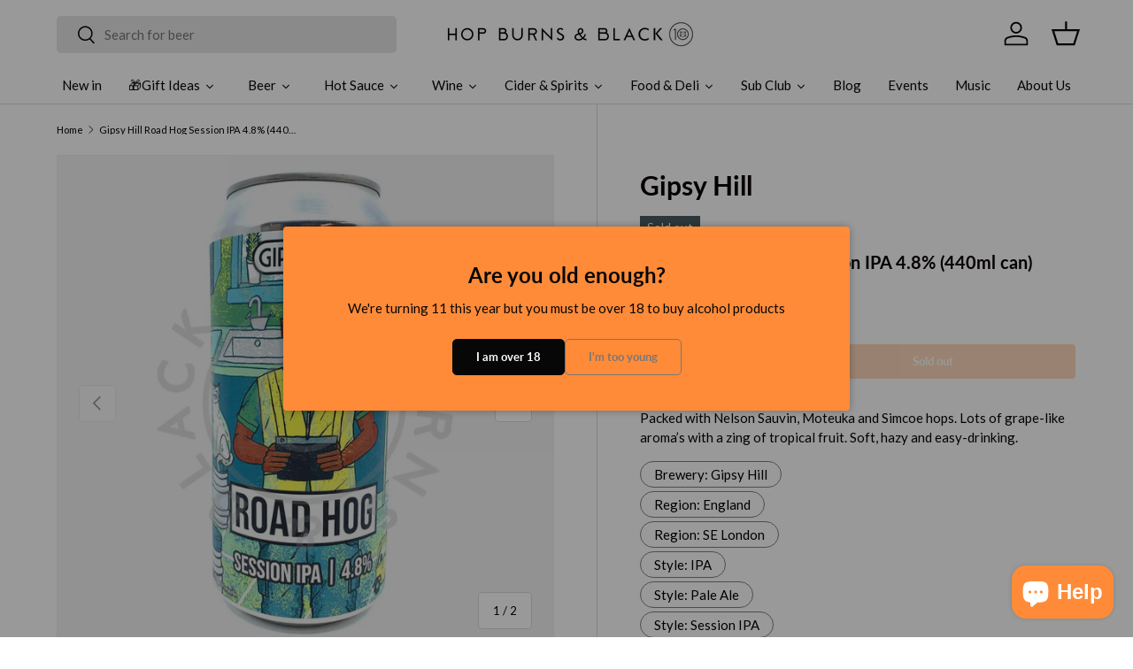

--- FILE ---
content_type: text/html; charset=utf-8
request_url: https://www.hopburnsblack.co.uk/products/gipsyhillroadhogsessionipa48440mlcan
body_size: 51724
content:
<!doctype html>
<html class="no-js" lang="en" dir="ltr">
<head>
  <!-- Google Tag Manager -->
<script>(function(w,d,s,l,i){w[l]=w[l]||[];w[l].push({'gtm.start':
new Date().getTime(),event:'gtm.js'});var f=d.getElementsByTagName(s)[0],
j=d.createElement(s),dl=l!='dataLayer'?'&l='+l:'';j.async=true;j.src=
'https://www.googletagmanager.com/gtm.js?id='+i+dl;f.parentNode.insertBefore(j,f);
})(window,document,'script','dataLayer','GTM-PLW44FDL');</script>
<!-- End Google Tag Manager --><meta charset="utf-8">
<meta name="viewport" content="width=device-width,initial-scale=1">
<title>Gipsy Hill Road Hog Session IPA 4.8% (440ml can) &ndash; Hop Burns &amp; Black</title><link rel="canonical" href="https://www.hopburnsblack.co.uk/products/gipsyhillroadhogsessionipa48440mlcan"><link rel="icon" href="//www.hopburnsblack.co.uk/cdn/shop/files/HBB_logo-favicon.jpg?crop=center&height=48&v=1614312871&width=48" type="image/jpg">
  <link rel="apple-touch-icon" href="//www.hopburnsblack.co.uk/cdn/shop/files/HBB_logo-favicon.jpg?crop=center&height=180&v=1614312871&width=180"><meta name="description" content="Packed with Nelson Sauvin, Moteuka and Simcoe hops. Lots of grape-like aroma’s with a zing of tropical fruit. Soft, hazy and easy-drinking."><meta property="og:site_name" content="Hop Burns &amp; Black">
<meta property="og:url" content="https://www.hopburnsblack.co.uk/products/gipsyhillroadhogsessionipa48440mlcan">
<meta property="og:title" content="Gipsy Hill Road Hog Session IPA 4.8% (440ml can)">
<meta property="og:type" content="product">
<meta property="og:description" content="Packed with Nelson Sauvin, Moteuka and Simcoe hops. Lots of grape-like aroma’s with a zing of tropical fruit. Soft, hazy and easy-drinking."><meta property="og:image" content="http://www.hopburnsblack.co.uk/cdn/shop/products/image_a5b96584-a99a-480a-b545-3c59a2da7ed0.jpg?crop=center&height=1200&v=1614344340&width=1200">
  <meta property="og:image:secure_url" content="https://www.hopburnsblack.co.uk/cdn/shop/products/image_a5b96584-a99a-480a-b545-3c59a2da7ed0.jpg?crop=center&height=1200&v=1614344340&width=1200">
  <meta property="og:image:width" content="1919">
  <meta property="og:image:height" content="1919"><meta property="og:price:amount" content="3.50">
  <meta property="og:price:currency" content="GBP"><meta name="twitter:card" content="summary_large_image">
<meta name="twitter:title" content="Gipsy Hill Road Hog Session IPA 4.8% (440ml can)">
<meta name="twitter:description" content="Packed with Nelson Sauvin, Moteuka and Simcoe hops. Lots of grape-like aroma’s with a zing of tropical fruit. Soft, hazy and easy-drinking.">
<link rel="preload" href="//www.hopburnsblack.co.uk/cdn/shop/t/23/assets/main.css?v=3077965032441127911749772522" as="style"><style data-shopify>
@font-face {
  font-family: Lato;
  font-weight: 400;
  font-style: normal;
  font-display: swap;
  src: url("//www.hopburnsblack.co.uk/cdn/fonts/lato/lato_n4.c3b93d431f0091c8be23185e15c9d1fee1e971c5.woff2") format("woff2"),
       url("//www.hopburnsblack.co.uk/cdn/fonts/lato/lato_n4.d5c00c781efb195594fd2fd4ad04f7882949e327.woff") format("woff");
}
@font-face {
  font-family: Lato;
  font-weight: 700;
  font-style: normal;
  font-display: swap;
  src: url("//www.hopburnsblack.co.uk/cdn/fonts/lato/lato_n7.900f219bc7337bc57a7a2151983f0a4a4d9d5dcf.woff2") format("woff2"),
       url("//www.hopburnsblack.co.uk/cdn/fonts/lato/lato_n7.a55c60751adcc35be7c4f8a0313f9698598612ee.woff") format("woff");
}
@font-face {
  font-family: Lato;
  font-weight: 400;
  font-style: italic;
  font-display: swap;
  src: url("//www.hopburnsblack.co.uk/cdn/fonts/lato/lato_i4.09c847adc47c2fefc3368f2e241a3712168bc4b6.woff2") format("woff2"),
       url("//www.hopburnsblack.co.uk/cdn/fonts/lato/lato_i4.3c7d9eb6c1b0a2bf62d892c3ee4582b016d0f30c.woff") format("woff");
}
@font-face {
  font-family: Lato;
  font-weight: 700;
  font-style: italic;
  font-display: swap;
  src: url("//www.hopburnsblack.co.uk/cdn/fonts/lato/lato_i7.16ba75868b37083a879b8dd9f2be44e067dfbf92.woff2") format("woff2"),
       url("//www.hopburnsblack.co.uk/cdn/fonts/lato/lato_i7.4c07c2b3b7e64ab516aa2f2081d2bb0366b9dce8.woff") format("woff");
}
@font-face {
  font-family: Lato;
  font-weight: 700;
  font-style: normal;
  font-display: swap;
  src: url("//www.hopburnsblack.co.uk/cdn/fonts/lato/lato_n7.900f219bc7337bc57a7a2151983f0a4a4d9d5dcf.woff2") format("woff2"),
       url("//www.hopburnsblack.co.uk/cdn/fonts/lato/lato_n7.a55c60751adcc35be7c4f8a0313f9698598612ee.woff") format("woff");
}
@font-face {
  font-family: Lato;
  font-weight: 400;
  font-style: normal;
  font-display: swap;
  src: url("//www.hopburnsblack.co.uk/cdn/fonts/lato/lato_n4.c3b93d431f0091c8be23185e15c9d1fee1e971c5.woff2") format("woff2"),
       url("//www.hopburnsblack.co.uk/cdn/fonts/lato/lato_n4.d5c00c781efb195594fd2fd4ad04f7882949e327.woff") format("woff");
}
:root {
      --bg-color: 255 255 255 / 1.0;
      --bg-color-og: 255 255 255 / 1.0;
      --heading-color: 9 3 2;
      --text-color: 9 3 2;
      --text-color-og: 9 3 2;
      --scrollbar-color: 9 3 2;
      --link-color: 9 3 2;
      --link-color-og: 9 3 2;
      --star-color: 103 170 249;--swatch-border-color-default: 206 205 204;
        --swatch-border-color-active: 132 129 129;
        --swatch-card-size: 24px;
        --swatch-variant-picker-size: 64px;--color-scheme-1-bg: 242 242 242 / 1.0;
      --color-scheme-1-grad: linear-gradient(180deg, rgba(244, 244, 244, 1), rgba(244, 244, 244, 1) 100%);
      --color-scheme-1-heading: 9 3 2;
      --color-scheme-1-text: 9 3 2;
      --color-scheme-1-btn-bg: 255 139 56;
      --color-scheme-1-btn-text: 255 255 255;
      --color-scheme-1-btn-bg-hover: 255 165 101;--color-scheme-2-bg: 73 93 99 / 1.0;
      --color-scheme-2-grad: ;
      --color-scheme-2-heading: 255 255 255;
      --color-scheme-2-text: 255 255 255;
      --color-scheme-2-btn-bg: 255 255 255;
      --color-scheme-2-btn-text: 9 3 2;
      --color-scheme-2-btn-bg-hover: 226 225 225;--color-scheme-3-bg: 255 139 56 / 1.0;
      --color-scheme-3-grad: ;
      --color-scheme-3-heading: 9 3 2;
      --color-scheme-3-text: 9 3 2;
      --color-scheme-3-btn-bg: 9 3 2;
      --color-scheme-3-btn-text: 255 255 255;
      --color-scheme-3-btn-bg-hover: 54 48 47;

      --drawer-bg-color: 242 242 242 / 1.0;
      --drawer-text-color: 9 3 2;

      --panel-bg-color: 242 242 242 / 1.0;
      --panel-heading-color: 9 3 2;
      --panel-text-color: 9 3 2;

      --in-stock-text-color: 44 126 63;
      --low-stock-text-color: 210 134 26;
      --very-low-stock-text-color: 180 12 28;
      --no-stock-text-color: 119 119 119;
      --no-stock-backordered-text-color: 119 119 119;

      --error-bg-color: 252 237 238;
      --error-text-color: 180 12 28;
      --success-bg-color: 232 246 234;
      --success-text-color: 44 126 63;
      --info-bg-color: 228 237 250;
      --info-text-color: 26 102 210;

      --heading-font-family: Lato, sans-serif;
      --heading-font-style: normal;
      --heading-font-weight: 700;
      --heading-scale-start: 2;

      --navigation-font-family: Lato, sans-serif;
      --navigation-font-style: normal;
      --navigation-font-weight: 400;--heading-text-transform: none;
--subheading-text-transform: none;
      --body-font-family: Lato, sans-serif;
      --body-font-style: normal;
      --body-font-weight: 400;
      --body-font-size: 15;

      --section-gap: 32;
      --heading-gap: calc(8 * var(--space-unit));--heading-gap: calc(6 * var(--space-unit));--grid-column-gap: 20px;--btn-bg-color: 255 139 56;
      --btn-bg-hover-color: 255 165 101;
      --btn-text-color: 255 255 255;
      --btn-bg-color-og: 255 139 56;
      --btn-text-color-og: 255 255 255;
      --btn-alt-bg-color: 255 139 56;
      --btn-alt-bg-alpha: 1.0;
      --btn-alt-text-color: 255 255 255;
      --btn-border-width: 1px;
      --btn-padding-y: 12px;

      
      --btn-border-radius: 5px;
      

      --btn-lg-border-radius: 50%;
      --btn-icon-border-radius: 50%;
      --input-with-btn-inner-radius: var(--btn-border-radius);

      --input-bg-color: 255 255 255 / 1.0;
      --input-text-color: 9 3 2;
      --input-border-width: 1px;
      --input-border-radius: 4px;
      --textarea-border-radius: 4px;
      --input-border-radius: 5px;
      --input-bg-color-diff-3: #f7f7f7;
      --input-bg-color-diff-6: #f0f0f0;

      --modal-border-radius: 4px;
      --modal-overlay-color: 0 0 0;
      --modal-overlay-opacity: 0.4;
      --drawer-border-radius: 4px;
      --overlay-border-radius: 4px;--sold-out-label-bg-color: 73 93 99;
      --sold-out-label-text-color: 255 255 255;--new-label-bg-color: 255 139 56;
      --new-label-text-color: 255 255 255;--preorder-label-bg-color: 103 170 249;
      --preorder-label-text-color: 255 255 255;

      --page-width: 2010px;
      --gutter-sm: 20px;
      --gutter-md: 32px;
      --gutter-lg: 64px;

      --payment-terms-bg-color: #ffffff;

      --coll-card-bg-color: #f7f7f7;
      --coll-card-border-color: rgba(0,0,0,0);--card-bg-color: #f7f7f7;
      --card-text-color: 20 20 20;
      --card-border-color: #f7f7f7;--blend-bg-color: #f2f2f2;
        
          --aos-animate-duration: 0.6s;
        

        
          --aos-min-width: 600;
        
      

      --reading-width: 48em;
    }

    @media (max-width: 769px) {
      :root {
        --reading-width: 36em;
      }
    }
  </style><link rel="stylesheet" href="//www.hopburnsblack.co.uk/cdn/shop/t/23/assets/main.css?v=3077965032441127911749772522">
  <script src="//www.hopburnsblack.co.uk/cdn/shop/t/23/assets/main.js?v=15196979400931759961749772523" defer="defer"></script><link rel="preload" href="//www.hopburnsblack.co.uk/cdn/fonts/lato/lato_n4.c3b93d431f0091c8be23185e15c9d1fee1e971c5.woff2" as="font" type="font/woff2" crossorigin fetchpriority="high"><link rel="preload" href="//www.hopburnsblack.co.uk/cdn/fonts/lato/lato_n7.900f219bc7337bc57a7a2151983f0a4a4d9d5dcf.woff2" as="font" type="font/woff2" crossorigin fetchpriority="high"><script>window.performance && window.performance.mark && window.performance.mark('shopify.content_for_header.start');</script><meta name="google-site-verification" content="QwFqTPxIp_UjmV1lHLAyf2a_60QNoE_6RxQvrQvmMso">
<meta id="shopify-digital-wallet" name="shopify-digital-wallet" content="/10351939/digital_wallets/dialog">
<meta name="shopify-checkout-api-token" content="7eca449a6bce98d56e89fa5a1cf97fa3">
<link rel="alternate" type="application/json+oembed" href="https://www.hopburnsblack.co.uk/products/gipsyhillroadhogsessionipa48440mlcan.oembed">
<script async="async" src="/checkouts/internal/preloads.js?locale=en-GB"></script>
<link rel="preconnect" href="https://shop.app" crossorigin="anonymous">
<script async="async" src="https://shop.app/checkouts/internal/preloads.js?locale=en-GB&shop_id=10351939" crossorigin="anonymous"></script>
<script id="apple-pay-shop-capabilities" type="application/json">{"shopId":10351939,"countryCode":"GB","currencyCode":"GBP","merchantCapabilities":["supports3DS"],"merchantId":"gid:\/\/shopify\/Shop\/10351939","merchantName":"Hop Burns \u0026 Black","requiredBillingContactFields":["postalAddress","email","phone"],"requiredShippingContactFields":["postalAddress","email","phone"],"shippingType":"shipping","supportedNetworks":["visa","maestro","masterCard","amex","discover","elo"],"total":{"type":"pending","label":"Hop Burns \u0026 Black","amount":"1.00"},"shopifyPaymentsEnabled":true,"supportsSubscriptions":true}</script>
<script id="shopify-features" type="application/json">{"accessToken":"7eca449a6bce98d56e89fa5a1cf97fa3","betas":["rich-media-storefront-analytics"],"domain":"www.hopburnsblack.co.uk","predictiveSearch":true,"shopId":10351939,"locale":"en"}</script>
<script>var Shopify = Shopify || {};
Shopify.shop = "hop-burns-black-2.myshopify.com";
Shopify.locale = "en";
Shopify.currency = {"active":"GBP","rate":"1.0"};
Shopify.country = "GB";
Shopify.theme = {"name":"Enterprise with Searchanise edits","id":183115383158,"schema_name":"Enterprise","schema_version":"1.4.2","theme_store_id":1657,"role":"main"};
Shopify.theme.handle = "null";
Shopify.theme.style = {"id":null,"handle":null};
Shopify.cdnHost = "www.hopburnsblack.co.uk/cdn";
Shopify.routes = Shopify.routes || {};
Shopify.routes.root = "/";</script>
<script type="module">!function(o){(o.Shopify=o.Shopify||{}).modules=!0}(window);</script>
<script>!function(o){function n(){var o=[];function n(){o.push(Array.prototype.slice.apply(arguments))}return n.q=o,n}var t=o.Shopify=o.Shopify||{};t.loadFeatures=n(),t.autoloadFeatures=n()}(window);</script>
<script>
  window.ShopifyPay = window.ShopifyPay || {};
  window.ShopifyPay.apiHost = "shop.app\/pay";
  window.ShopifyPay.redirectState = null;
</script>
<script id="shop-js-analytics" type="application/json">{"pageType":"product"}</script>
<script defer="defer" async type="module" src="//www.hopburnsblack.co.uk/cdn/shopifycloud/shop-js/modules/v2/client.init-shop-cart-sync_IZsNAliE.en.esm.js"></script>
<script defer="defer" async type="module" src="//www.hopburnsblack.co.uk/cdn/shopifycloud/shop-js/modules/v2/chunk.common_0OUaOowp.esm.js"></script>
<script type="module">
  await import("//www.hopburnsblack.co.uk/cdn/shopifycloud/shop-js/modules/v2/client.init-shop-cart-sync_IZsNAliE.en.esm.js");
await import("//www.hopburnsblack.co.uk/cdn/shopifycloud/shop-js/modules/v2/chunk.common_0OUaOowp.esm.js");

  window.Shopify.SignInWithShop?.initShopCartSync?.({"fedCMEnabled":true,"windoidEnabled":true});

</script>
<script>
  window.Shopify = window.Shopify || {};
  if (!window.Shopify.featureAssets) window.Shopify.featureAssets = {};
  window.Shopify.featureAssets['shop-js'] = {"shop-cart-sync":["modules/v2/client.shop-cart-sync_DLOhI_0X.en.esm.js","modules/v2/chunk.common_0OUaOowp.esm.js"],"init-fed-cm":["modules/v2/client.init-fed-cm_C6YtU0w6.en.esm.js","modules/v2/chunk.common_0OUaOowp.esm.js"],"shop-button":["modules/v2/client.shop-button_BCMx7GTG.en.esm.js","modules/v2/chunk.common_0OUaOowp.esm.js"],"shop-cash-offers":["modules/v2/client.shop-cash-offers_BT26qb5j.en.esm.js","modules/v2/chunk.common_0OUaOowp.esm.js","modules/v2/chunk.modal_CGo_dVj3.esm.js"],"init-windoid":["modules/v2/client.init-windoid_B9PkRMql.en.esm.js","modules/v2/chunk.common_0OUaOowp.esm.js"],"init-shop-email-lookup-coordinator":["modules/v2/client.init-shop-email-lookup-coordinator_DZkqjsbU.en.esm.js","modules/v2/chunk.common_0OUaOowp.esm.js"],"shop-toast-manager":["modules/v2/client.shop-toast-manager_Di2EnuM7.en.esm.js","modules/v2/chunk.common_0OUaOowp.esm.js"],"shop-login-button":["modules/v2/client.shop-login-button_BtqW_SIO.en.esm.js","modules/v2/chunk.common_0OUaOowp.esm.js","modules/v2/chunk.modal_CGo_dVj3.esm.js"],"avatar":["modules/v2/client.avatar_BTnouDA3.en.esm.js"],"pay-button":["modules/v2/client.pay-button_CWa-C9R1.en.esm.js","modules/v2/chunk.common_0OUaOowp.esm.js"],"init-shop-cart-sync":["modules/v2/client.init-shop-cart-sync_IZsNAliE.en.esm.js","modules/v2/chunk.common_0OUaOowp.esm.js"],"init-customer-accounts":["modules/v2/client.init-customer-accounts_DenGwJTU.en.esm.js","modules/v2/client.shop-login-button_BtqW_SIO.en.esm.js","modules/v2/chunk.common_0OUaOowp.esm.js","modules/v2/chunk.modal_CGo_dVj3.esm.js"],"init-shop-for-new-customer-accounts":["modules/v2/client.init-shop-for-new-customer-accounts_JdHXxpS9.en.esm.js","modules/v2/client.shop-login-button_BtqW_SIO.en.esm.js","modules/v2/chunk.common_0OUaOowp.esm.js","modules/v2/chunk.modal_CGo_dVj3.esm.js"],"init-customer-accounts-sign-up":["modules/v2/client.init-customer-accounts-sign-up_D6__K_p8.en.esm.js","modules/v2/client.shop-login-button_BtqW_SIO.en.esm.js","modules/v2/chunk.common_0OUaOowp.esm.js","modules/v2/chunk.modal_CGo_dVj3.esm.js"],"checkout-modal":["modules/v2/client.checkout-modal_C_ZQDY6s.en.esm.js","modules/v2/chunk.common_0OUaOowp.esm.js","modules/v2/chunk.modal_CGo_dVj3.esm.js"],"shop-follow-button":["modules/v2/client.shop-follow-button_XetIsj8l.en.esm.js","modules/v2/chunk.common_0OUaOowp.esm.js","modules/v2/chunk.modal_CGo_dVj3.esm.js"],"lead-capture":["modules/v2/client.lead-capture_DvA72MRN.en.esm.js","modules/v2/chunk.common_0OUaOowp.esm.js","modules/v2/chunk.modal_CGo_dVj3.esm.js"],"shop-login":["modules/v2/client.shop-login_ClXNxyh6.en.esm.js","modules/v2/chunk.common_0OUaOowp.esm.js","modules/v2/chunk.modal_CGo_dVj3.esm.js"],"payment-terms":["modules/v2/client.payment-terms_CNlwjfZz.en.esm.js","modules/v2/chunk.common_0OUaOowp.esm.js","modules/v2/chunk.modal_CGo_dVj3.esm.js"]};
</script>
<script>(function() {
  var isLoaded = false;
  function asyncLoad() {
    if (isLoaded) return;
    isLoaded = true;
    var urls = ["https:\/\/chimpstatic.com\/mcjs-connected\/js\/users\/03ba1e1792a81b24ddc36f899\/6056b372af710f8b2aba28c2b.js?shop=hop-burns-black-2.myshopify.com","https:\/\/static.rechargecdn.com\/assets\/js\/widget.min.js?shop=hop-burns-black-2.myshopify.com","https:\/\/cdn.hextom.com\/js\/freeshippingbar.js?shop=hop-burns-black-2.myshopify.com","https:\/\/cdn.hextom.com\/js\/quickannouncementbar.js?shop=hop-burns-black-2.myshopify.com","https:\/\/searchanise-ef84.kxcdn.com\/widgets\/shopify\/init.js?a=7E9V0p5I1X\u0026shop=hop-burns-black-2.myshopify.com"];
    for (var i = 0; i < urls.length; i++) {
      var s = document.createElement('script');
      s.type = 'text/javascript';
      s.async = true;
      s.src = urls[i];
      var x = document.getElementsByTagName('script')[0];
      x.parentNode.insertBefore(s, x);
    }
  };
  if(window.attachEvent) {
    window.attachEvent('onload', asyncLoad);
  } else {
    window.addEventListener('load', asyncLoad, false);
  }
})();</script>
<script id="__st">var __st={"a":10351939,"offset":0,"reqid":"f551a92c-8b6e-46b8-95b7-ddd4df6ac4f4-1768486650","pageurl":"www.hopburnsblack.co.uk\/products\/gipsyhillroadhogsessionipa48440mlcan","u":"ec228eec8dfa","p":"product","rtyp":"product","rid":4820280999998};</script>
<script>window.ShopifyPaypalV4VisibilityTracking = true;</script>
<script id="captcha-bootstrap">!function(){'use strict';const t='contact',e='account',n='new_comment',o=[[t,t],['blogs',n],['comments',n],[t,'customer']],c=[[e,'customer_login'],[e,'guest_login'],[e,'recover_customer_password'],[e,'create_customer']],r=t=>t.map((([t,e])=>`form[action*='/${t}']:not([data-nocaptcha='true']) input[name='form_type'][value='${e}']`)).join(','),a=t=>()=>t?[...document.querySelectorAll(t)].map((t=>t.form)):[];function s(){const t=[...o],e=r(t);return a(e)}const i='password',u='form_key',d=['recaptcha-v3-token','g-recaptcha-response','h-captcha-response',i],f=()=>{try{return window.sessionStorage}catch{return}},m='__shopify_v',_=t=>t.elements[u];function p(t,e,n=!1){try{const o=window.sessionStorage,c=JSON.parse(o.getItem(e)),{data:r}=function(t){const{data:e,action:n}=t;return t[m]||n?{data:e,action:n}:{data:t,action:n}}(c);for(const[e,n]of Object.entries(r))t.elements[e]&&(t.elements[e].value=n);n&&o.removeItem(e)}catch(o){console.error('form repopulation failed',{error:o})}}const l='form_type',E='cptcha';function T(t){t.dataset[E]=!0}const w=window,h=w.document,L='Shopify',v='ce_forms',y='captcha';let A=!1;((t,e)=>{const n=(g='f06e6c50-85a8-45c8-87d0-21a2b65856fe',I='https://cdn.shopify.com/shopifycloud/storefront-forms-hcaptcha/ce_storefront_forms_captcha_hcaptcha.v1.5.2.iife.js',D={infoText:'Protected by hCaptcha',privacyText:'Privacy',termsText:'Terms'},(t,e,n)=>{const o=w[L][v],c=o.bindForm;if(c)return c(t,g,e,D).then(n);var r;o.q.push([[t,g,e,D],n]),r=I,A||(h.body.append(Object.assign(h.createElement('script'),{id:'captcha-provider',async:!0,src:r})),A=!0)});var g,I,D;w[L]=w[L]||{},w[L][v]=w[L][v]||{},w[L][v].q=[],w[L][y]=w[L][y]||{},w[L][y].protect=function(t,e){n(t,void 0,e),T(t)},Object.freeze(w[L][y]),function(t,e,n,w,h,L){const[v,y,A,g]=function(t,e,n){const i=e?o:[],u=t?c:[],d=[...i,...u],f=r(d),m=r(i),_=r(d.filter((([t,e])=>n.includes(e))));return[a(f),a(m),a(_),s()]}(w,h,L),I=t=>{const e=t.target;return e instanceof HTMLFormElement?e:e&&e.form},D=t=>v().includes(t);t.addEventListener('submit',(t=>{const e=I(t);if(!e)return;const n=D(e)&&!e.dataset.hcaptchaBound&&!e.dataset.recaptchaBound,o=_(e),c=g().includes(e)&&(!o||!o.value);(n||c)&&t.preventDefault(),c&&!n&&(function(t){try{if(!f())return;!function(t){const e=f();if(!e)return;const n=_(t);if(!n)return;const o=n.value;o&&e.removeItem(o)}(t);const e=Array.from(Array(32),(()=>Math.random().toString(36)[2])).join('');!function(t,e){_(t)||t.append(Object.assign(document.createElement('input'),{type:'hidden',name:u})),t.elements[u].value=e}(t,e),function(t,e){const n=f();if(!n)return;const o=[...t.querySelectorAll(`input[type='${i}']`)].map((({name:t})=>t)),c=[...d,...o],r={};for(const[a,s]of new FormData(t).entries())c.includes(a)||(r[a]=s);n.setItem(e,JSON.stringify({[m]:1,action:t.action,data:r}))}(t,e)}catch(e){console.error('failed to persist form',e)}}(e),e.submit())}));const S=(t,e)=>{t&&!t.dataset[E]&&(n(t,e.some((e=>e===t))),T(t))};for(const o of['focusin','change'])t.addEventListener(o,(t=>{const e=I(t);D(e)&&S(e,y())}));const B=e.get('form_key'),M=e.get(l),P=B&&M;t.addEventListener('DOMContentLoaded',(()=>{const t=y();if(P)for(const e of t)e.elements[l].value===M&&p(e,B);[...new Set([...A(),...v().filter((t=>'true'===t.dataset.shopifyCaptcha))])].forEach((e=>S(e,t)))}))}(h,new URLSearchParams(w.location.search),n,t,e,['guest_login'])})(!0,!0)}();</script>
<script integrity="sha256-4kQ18oKyAcykRKYeNunJcIwy7WH5gtpwJnB7kiuLZ1E=" data-source-attribution="shopify.loadfeatures" defer="defer" src="//www.hopburnsblack.co.uk/cdn/shopifycloud/storefront/assets/storefront/load_feature-a0a9edcb.js" crossorigin="anonymous"></script>
<script crossorigin="anonymous" defer="defer" src="//www.hopburnsblack.co.uk/cdn/shopifycloud/storefront/assets/shopify_pay/storefront-65b4c6d7.js?v=20250812"></script>
<script data-source-attribution="shopify.dynamic_checkout.dynamic.init">var Shopify=Shopify||{};Shopify.PaymentButton=Shopify.PaymentButton||{isStorefrontPortableWallets:!0,init:function(){window.Shopify.PaymentButton.init=function(){};var t=document.createElement("script");t.src="https://www.hopburnsblack.co.uk/cdn/shopifycloud/portable-wallets/latest/portable-wallets.en.js",t.type="module",document.head.appendChild(t)}};
</script>
<script data-source-attribution="shopify.dynamic_checkout.buyer_consent">
  function portableWalletsHideBuyerConsent(e){var t=document.getElementById("shopify-buyer-consent"),n=document.getElementById("shopify-subscription-policy-button");t&&n&&(t.classList.add("hidden"),t.setAttribute("aria-hidden","true"),n.removeEventListener("click",e))}function portableWalletsShowBuyerConsent(e){var t=document.getElementById("shopify-buyer-consent"),n=document.getElementById("shopify-subscription-policy-button");t&&n&&(t.classList.remove("hidden"),t.removeAttribute("aria-hidden"),n.addEventListener("click",e))}window.Shopify?.PaymentButton&&(window.Shopify.PaymentButton.hideBuyerConsent=portableWalletsHideBuyerConsent,window.Shopify.PaymentButton.showBuyerConsent=portableWalletsShowBuyerConsent);
</script>
<script>
  function portableWalletsCleanup(e){e&&e.src&&console.error("Failed to load portable wallets script "+e.src);var t=document.querySelectorAll("shopify-accelerated-checkout .shopify-payment-button__skeleton, shopify-accelerated-checkout-cart .wallet-cart-button__skeleton"),e=document.getElementById("shopify-buyer-consent");for(let e=0;e<t.length;e++)t[e].remove();e&&e.remove()}function portableWalletsNotLoadedAsModule(e){e instanceof ErrorEvent&&"string"==typeof e.message&&e.message.includes("import.meta")&&"string"==typeof e.filename&&e.filename.includes("portable-wallets")&&(window.removeEventListener("error",portableWalletsNotLoadedAsModule),window.Shopify.PaymentButton.failedToLoad=e,"loading"===document.readyState?document.addEventListener("DOMContentLoaded",window.Shopify.PaymentButton.init):window.Shopify.PaymentButton.init())}window.addEventListener("error",portableWalletsNotLoadedAsModule);
</script>

<script type="module" src="https://www.hopburnsblack.co.uk/cdn/shopifycloud/portable-wallets/latest/portable-wallets.en.js" onError="portableWalletsCleanup(this)" crossorigin="anonymous"></script>
<script nomodule>
  document.addEventListener("DOMContentLoaded", portableWalletsCleanup);
</script>

<script id='scb4127' type='text/javascript' async='' src='https://www.hopburnsblack.co.uk/cdn/shopifycloud/privacy-banner/storefront-banner.js'></script><link id="shopify-accelerated-checkout-styles" rel="stylesheet" media="screen" href="https://www.hopburnsblack.co.uk/cdn/shopifycloud/portable-wallets/latest/accelerated-checkout-backwards-compat.css" crossorigin="anonymous">
<style id="shopify-accelerated-checkout-cart">
        #shopify-buyer-consent {
  margin-top: 1em;
  display: inline-block;
  width: 100%;
}

#shopify-buyer-consent.hidden {
  display: none;
}

#shopify-subscription-policy-button {
  background: none;
  border: none;
  padding: 0;
  text-decoration: underline;
  font-size: inherit;
  cursor: pointer;
}

#shopify-subscription-policy-button::before {
  box-shadow: none;
}

      </style>
<script id="sections-script" data-sections="header,footer" defer="defer" src="//www.hopburnsblack.co.uk/cdn/shop/t/23/compiled_assets/scripts.js?28561"></script>
<script>window.performance && window.performance.mark && window.performance.mark('shopify.content_for_header.end');</script>

    <script src="//www.hopburnsblack.co.uk/cdn/shop/t/23/assets/animate-on-scroll.js?v=15249566486942820451749772483" defer="defer"></script>
    <link rel="stylesheet" href="//www.hopburnsblack.co.uk/cdn/shop/t/23/assets/animate-on-scroll.css?v=116194678796051782541749772483">
  

  <script>document.documentElement.className = document.documentElement.className.replace('no-js', 'js');</script><!-- CC Custom Head Start --><!-- CC Custom Head End --><!-- BEGIN app block: shopify://apps/zapiet-pickup-delivery/blocks/app-embed/5599aff0-8af1-473a-a372-ecd72a32b4d5 -->









    <style>#storePickupApp {
}</style>




<script type="text/javascript">
    var zapietTranslations = {};

    window.ZapietMethods = {"delivery":{"active":true,"enabled":true,"name":"Delivery","sort":0,"status":{"condition":"price","operator":"morethan","value":4000,"enabled":true,"product_conditions":{"enabled":false,"value":"Pickup Only,Shipping Only","enable":false,"property":"tags","hide_button":false}},"button":{"type":"default","default":null,"hover":"","active":null}},"shipping":{"active":false,"enabled":true,"name":"Shipping","sort":1,"status":{"condition":"price","operator":"morethan","value":0,"enabled":true,"product_conditions":{"enabled":true,"value":"Cafe","enable":false,"property":"type","hide_button":false}},"button":{"type":"default","default":null,"hover":"","active":null}},"pickup":{"active":false,"enabled":true,"name":"Pickup","sort":2,"status":{"condition":"price","operator":"morethan","value":0,"enabled":true,"product_conditions":{"enabled":false,"value":"Delivery Only,Shipping Only","enable":false,"property":"tags","hide_button":false}},"button":{"type":"default","default":null,"hover":"","active":null}}}
    window.ZapietEvent = {
        listen: function(eventKey, callback) {
            if (!this.listeners) {
                this.listeners = [];
            }
            this.listeners.push({
                eventKey: eventKey,
                callback: callback
            });
        },
    };

    

    
        
        var language_settings = {"enable_app":true,"enable_geo_search_for_pickups":false,"pickup_region_filter_enabled":false,"pickup_region_filter_field":null,"currency":"GBP","weight_format":"kg","pickup.enable_map":false,"delivery_validation_method":"partial_postcode_matching","base_country_name":"United Kingdom","base_country_code":"GB","method_display_style":"default","default_method_display_style":"classic","date_format":"l, F j, Y","time_format":"h:i A","week_day_start":"Sun","pickup_address_format":"<span class=\"name\"><strong>{{company_name}}</strong></span><span class=\"address\">{{address_line_1}}<br>{{city}}, {{postal_code}}</span><span class=\"distance\">{{distance}}</span>{{more_information}}","rates_enabled":true,"payment_customization_enabled":false,"distance_format":"km","enable_delivery_address_autocompletion":false,"enable_delivery_current_location":false,"enable_pickup_address_autocompletion":false,"pickup_date_picker_enabled":true,"pickup_time_picker_enabled":true,"delivery_note_enabled":true,"delivery_note_required":false,"delivery_date_picker_enabled":true,"delivery_time_picker_enabled":false,"shipping.date_picker_enabled":false,"delivery_validate_cart":false,"pickup_validate_cart":false,"gmak":"","enable_checkout_locale":true,"enable_checkout_url":true,"disable_widget_for_digital_items":true,"disable_widget_for_product_handles":"gift-card","colors":{"widget_active_background_color":null,"widget_active_border_color":null,"widget_active_icon_color":null,"widget_active_text_color":null,"widget_inactive_background_color":null,"widget_inactive_border_color":null,"widget_inactive_icon_color":null,"widget_inactive_text_color":null},"delivery_validator":{"enabled":false,"show_on_page_load":true,"sticky":false},"checkout":{"delivery":{"discount_code":null,"prepopulate_shipping_address":true,"preselect_first_available_time":true},"pickup":{"discount_code":null,"prepopulate_shipping_address":true,"customer_phone_required":false,"preselect_first_location":true,"preselect_first_available_time":true},"shipping":{"discount_code":""}},"day_name_attribute_enabled":false,"methods":{"delivery":{"active":true,"enabled":true,"name":"Delivery","sort":0,"status":{"condition":"price","operator":"morethan","value":4000,"enabled":true,"product_conditions":{"enabled":false,"value":"Pickup Only,Shipping Only","enable":false,"property":"tags","hide_button":false}},"button":{"type":"default","default":null,"hover":"","active":null}},"shipping":{"active":false,"enabled":true,"name":"Shipping","sort":1,"status":{"condition":"price","operator":"morethan","value":0,"enabled":true,"product_conditions":{"enabled":true,"value":"Cafe","enable":false,"property":"type","hide_button":false}},"button":{"type":"default","default":null,"hover":"","active":null}},"pickup":{"active":false,"enabled":true,"name":"Pickup","sort":2,"status":{"condition":"price","operator":"morethan","value":0,"enabled":true,"product_conditions":{"enabled":false,"value":"Delivery Only,Shipping Only","enable":false,"property":"tags","hide_button":false}},"button":{"type":"default","default":null,"hover":"","active":null}}},"translations":{"methods":{"shipping":"Shipping","pickup":"Pickups","delivery":"Delivery"},"calendar":{"january":"January","february":"February","march":"March","april":"April","may":"May","june":"June","july":"July","august":"August","september":"September","october":"October","november":"November","december":"December","sunday":"Sun","monday":"Mon","tuesday":"Tue","wednesday":"Wed","thursday":"Thu","friday":"Fri","saturday":"Sat","today":"","close":"","labelMonthNext":"Next month","labelMonthPrev":"Previous month","labelMonthSelect":"Select a month","labelYearSelect":"Select a year","and":"and","between":"between"},"pickup":{"checkout_button":"Checkout","location_label":"Choose a location.","could_not_find_location":"Sorry, we could not find your location.","datepicker_label":"Choose a date and time.","datepicker_placeholder":"Pick a date","date_time_output":"{{DATE}} at {{TIME}}","location_placeholder":"Enter your postal code ...","filter_by_region_placeholder":"Filter by state/province","heading":"Pick up at shop","note":"","max_order_total":"Maximum order value for pickup is £0.00","max_order_weight":"Maximum order weight for pickup is {{ weight }}","min_order_total":"Minimum order value for pickup is £0.00","min_order_weight":"Minimum order weight for pickup is {{ weight }}","more_information":"More information","no_date_time_selected":"Please select a date","no_locations_found":"Sorry, pickup is not available for your selected items.","no_locations_region":"Sorry, pickup is not available in your region.","cart_eligibility_error":"Sorry, pickup is not available for your selected items.","method_not_available":"Not available","opening_hours":"Opening hours","locations_found":"Please select a pickup location:","preselect_first_available_time":"Select a time","dates_not_available":"Sorry, your selected items are not currently available for pickup.","location_error":"Please select a pickup location.","checkout_error":"Please select a date for pickup."},"delivery":{"checkout_button":"Checkout","could_not_find_location":"Sorry, we could not find your location.","datepicker_label":"Choose a date and time.","datepicker_placeholder":"Choose a date - S LONDON: Wednesdays THANET: Thursdays/Saturdays","date_time_output":"{{DATE}} between {{SLOT_START_TIME}} and {{SLOT_END_TIME}}","delivery_note_label":"Please enter delivery instructions or gift note (optional)","delivery_validator_button_label":"Go","delivery_validator_eligible_button_label":"Continue shopping","delivery_validator_eligible_button_link":"#","delivery_validator_eligible_content":"To start shopping just click the button below","delivery_validator_eligible_heading":"Great, we deliver to your area!","delivery_validator_error_button_label":"Continue shopping","delivery_validator_error_button_link":"#","delivery_validator_error_content":"Sorry, it looks like we have encountered an unexpected error. Please try again.","delivery_validator_error_heading":"An error occured","delivery_validator_not_eligible_button_label":"Continue shopping","delivery_validator_not_eligible_button_link":"#","delivery_validator_not_eligible_content":"You are more then welcome to continue browsing our store","delivery_validator_not_eligible_heading":"Sorry, we do not deliver to your area","delivery_validator_placeholder":"Enter your postal code ...","delivery_validator_prelude":"Do we deliver?","available":"Great! You are eligible for delivery. SOUTH LONDON: Wednesdays THANET: Thursdays/Saturdays","heading":"Local Delivery (over £40)","note":"Enter your postal code to check if you are eligible for local South London or Thanet delivery:","max_order_total":"Maximum order value for delivery is £40.00","max_order_weight":"Maximum order weight for delivery is {{ weight }}","min_order_total":"Minimum order value for free local delivery is £40.00. Try courier shipping instead","min_order_weight":"Minimum order weight for delivery is {{ weight }}","delivery_note_error":"Please enter delivery instructions","no_date_time_selected":"Please select a date & time for delivery.","cart_eligibility_error":"Sorry, delivery is not available for your selected items.","method_not_available":"Not available","delivery_note_label_required":"Please enter delivery instructions (required)","location_placeholder":"Enter your postal code ...","preselect_first_available_time":"Select a time","not_available":"Free local delivery (South London & Thanet) is not available in your area. Select courier shipping instead","dates_not_available":"Sorry, your selected items are not currently available for delivery.","checkout_error":"Please enter a valid zipcode and select your preferred date and time for delivery."},"shipping":{"checkout_button":"Checkout","datepicker_placeholder":"Choose a date.","heading":"Courier/Same Day Shipping","note":"Please click the checkout button to continue.","max_order_total":"Maximum order value for shipping is £0.00","max_order_weight":"Maximum order weight for shipping is {{ weight }}","min_order_total":"Minimum order value for shipping is £0.00","min_order_weight":"Minimum order weight for shipping is {{ weight }}","cart_eligibility_error":"Sorry, shipping is not available for your selected items.","method_not_available":"Not available","checkout_error":"Please choose a date for shipping."},"widget":{"zapiet_id_error":"There was a problem adding the Zapiet ID to your cart","attributes_error":"There was a problem adding the attributes to your cart","no_delivery_options_available":"No delivery options are available for your products","no_checkout_method_error":"Please select a delivery option","sms_consent":"I would like to receive SMS notifications about my order updates.","daily_limits_modal_title":"Some items in your cart are unavailable for the selected date.","daily_limits_modal_description":"Select a different date or adjust your cart.","daily_limits_modal_close_button":"Review products","daily_limits_modal_change_date_button":"Change date","daily_limits_modal_out_of_stock_label":"Out of stock","daily_limits_modal_only_left_label":"Only {{ quantity }} left"},"order_status":{"pickup_details_heading":"Pickup details","pickup_details_text":"Your order will be ready for collection at our {{ Pickup-Location-Company }} location{% if Pickup-Date %} on {{ Pickup-Date | date: \"%A, %d %B\" }}{% if Pickup-Time %} at {{ Pickup-Time }}{% endif %}{% endif %}","delivery_details_heading":"Delivery details","delivery_details_text":"Your order will be delivered locally by our team{% if Delivery-Date %} on the {{ Delivery-Date | date: \"%A, %d %B\" }}{% if Delivery-Time %} between {{ Delivery-Time }}{% endif %}{% endif %}","shipping_details_heading":"Shipping details","shipping_details_text":"Your order will arrive soon{% if Shipping-Date %} on the {{ Shipping-Date | date: \"%A, %d %B\" }}{% endif %}"},"product_widget":{"title":"Delivery and pickup options:","pickup_at":"Pickup at {{ location }}","ready_for_collection":"Ready for collection from","on":"on","view_all_stores":"View all stores","pickup_not_available_item":"Pickup not available for this item","delivery_not_available_location":"Delivery not available for {{ postal_code }}","delivered_by":"Delivered by {{ date }}","delivered_today":"Delivered today","change":"Change","tomorrow":"tomorrow","today":"today","delivery_to":"Delivery to {{ postal_code }}","showing_options_for":"Showing options for {{ postal_code }}","modal_heading":"Select a store for pickup","modal_subheading":"Showing stores near {{ postal_code }}","show_opening_hours":"Show opening hours","hide_opening_hours":"Hide opening hours","closed":"Closed","input_placeholder":"Enter your postal code","input_button":"Check","input_error":"Add a postal code to check available delivery and pickup options.","pickup_available":"Pickup available","not_available":"Not available","select":"Select","selected":"Selected","find_a_store":"Find a store"},"shipping_language_code":"en","delivery_language_code":"en-AU","pickup_language_code":"en-CA"},"default_language":"en","region":"us-2","api_region":"api-us","enable_zapiet_id_all_items":false,"widget_restore_state_on_load":false,"draft_orders_enabled":false,"preselect_checkout_method":true,"widget_show_could_not_locate_div_error":true,"checkout_extension_enabled":false,"show_pickup_consent_checkbox":false,"show_delivery_consent_checkbox":false,"subscription_paused":false,"pickup_note_enabled":false,"pickup_note_required":false,"shipping_note_enabled":false,"shipping_note_required":false};
        zapietTranslations["en"] = language_settings.translations;
    

    function initializeZapietApp() {
        var products = [];

        

        window.ZapietCachedSettings = {
            cached_config: {"enable_app":true,"enable_geo_search_for_pickups":false,"pickup_region_filter_enabled":false,"pickup_region_filter_field":null,"currency":"GBP","weight_format":"kg","pickup.enable_map":false,"delivery_validation_method":"partial_postcode_matching","base_country_name":"United Kingdom","base_country_code":"GB","method_display_style":"default","default_method_display_style":"classic","date_format":"l, F j, Y","time_format":"h:i A","week_day_start":"Sun","pickup_address_format":"<span class=\"name\"><strong>{{company_name}}</strong></span><span class=\"address\">{{address_line_1}}<br>{{city}}, {{postal_code}}</span><span class=\"distance\">{{distance}}</span>{{more_information}}","rates_enabled":true,"payment_customization_enabled":false,"distance_format":"km","enable_delivery_address_autocompletion":false,"enable_delivery_current_location":false,"enable_pickup_address_autocompletion":false,"pickup_date_picker_enabled":true,"pickup_time_picker_enabled":true,"delivery_note_enabled":true,"delivery_note_required":false,"delivery_date_picker_enabled":true,"delivery_time_picker_enabled":false,"shipping.date_picker_enabled":false,"delivery_validate_cart":false,"pickup_validate_cart":false,"gmak":"","enable_checkout_locale":true,"enable_checkout_url":true,"disable_widget_for_digital_items":true,"disable_widget_for_product_handles":"gift-card","colors":{"widget_active_background_color":null,"widget_active_border_color":null,"widget_active_icon_color":null,"widget_active_text_color":null,"widget_inactive_background_color":null,"widget_inactive_border_color":null,"widget_inactive_icon_color":null,"widget_inactive_text_color":null},"delivery_validator":{"enabled":false,"show_on_page_load":true,"sticky":false},"checkout":{"delivery":{"discount_code":null,"prepopulate_shipping_address":true,"preselect_first_available_time":true},"pickup":{"discount_code":null,"prepopulate_shipping_address":true,"customer_phone_required":false,"preselect_first_location":true,"preselect_first_available_time":true},"shipping":{"discount_code":""}},"day_name_attribute_enabled":false,"methods":{"delivery":{"active":true,"enabled":true,"name":"Delivery","sort":0,"status":{"condition":"price","operator":"morethan","value":4000,"enabled":true,"product_conditions":{"enabled":false,"value":"Pickup Only,Shipping Only","enable":false,"property":"tags","hide_button":false}},"button":{"type":"default","default":null,"hover":"","active":null}},"shipping":{"active":false,"enabled":true,"name":"Shipping","sort":1,"status":{"condition":"price","operator":"morethan","value":0,"enabled":true,"product_conditions":{"enabled":true,"value":"Cafe","enable":false,"property":"type","hide_button":false}},"button":{"type":"default","default":null,"hover":"","active":null}},"pickup":{"active":false,"enabled":true,"name":"Pickup","sort":2,"status":{"condition":"price","operator":"morethan","value":0,"enabled":true,"product_conditions":{"enabled":false,"value":"Delivery Only,Shipping Only","enable":false,"property":"tags","hide_button":false}},"button":{"type":"default","default":null,"hover":"","active":null}}},"translations":{"methods":{"shipping":"Shipping","pickup":"Pickups","delivery":"Delivery"},"calendar":{"january":"January","february":"February","march":"March","april":"April","may":"May","june":"June","july":"July","august":"August","september":"September","october":"October","november":"November","december":"December","sunday":"Sun","monday":"Mon","tuesday":"Tue","wednesday":"Wed","thursday":"Thu","friday":"Fri","saturday":"Sat","today":"","close":"","labelMonthNext":"Next month","labelMonthPrev":"Previous month","labelMonthSelect":"Select a month","labelYearSelect":"Select a year","and":"and","between":"between"},"pickup":{"checkout_button":"Checkout","location_label":"Choose a location.","could_not_find_location":"Sorry, we could not find your location.","datepicker_label":"Choose a date and time.","datepicker_placeholder":"Pick a date","date_time_output":"{{DATE}} at {{TIME}}","location_placeholder":"Enter your postal code ...","filter_by_region_placeholder":"Filter by state/province","heading":"Pick up at shop","note":"","max_order_total":"Maximum order value for pickup is £0.00","max_order_weight":"Maximum order weight for pickup is {{ weight }}","min_order_total":"Minimum order value for pickup is £0.00","min_order_weight":"Minimum order weight for pickup is {{ weight }}","more_information":"More information","no_date_time_selected":"Please select a date","no_locations_found":"Sorry, pickup is not available for your selected items.","no_locations_region":"Sorry, pickup is not available in your region.","cart_eligibility_error":"Sorry, pickup is not available for your selected items.","method_not_available":"Not available","opening_hours":"Opening hours","locations_found":"Please select a pickup location:","preselect_first_available_time":"Select a time","dates_not_available":"Sorry, your selected items are not currently available for pickup.","location_error":"Please select a pickup location.","checkout_error":"Please select a date for pickup."},"delivery":{"checkout_button":"Checkout","could_not_find_location":"Sorry, we could not find your location.","datepicker_label":"Choose a date and time.","datepicker_placeholder":"Choose a date - S LONDON: Wednesdays THANET: Thursdays/Saturdays","date_time_output":"{{DATE}} between {{SLOT_START_TIME}} and {{SLOT_END_TIME}}","delivery_note_label":"Please enter delivery instructions or gift note (optional)","delivery_validator_button_label":"Go","delivery_validator_eligible_button_label":"Continue shopping","delivery_validator_eligible_button_link":"#","delivery_validator_eligible_content":"To start shopping just click the button below","delivery_validator_eligible_heading":"Great, we deliver to your area!","delivery_validator_error_button_label":"Continue shopping","delivery_validator_error_button_link":"#","delivery_validator_error_content":"Sorry, it looks like we have encountered an unexpected error. Please try again.","delivery_validator_error_heading":"An error occured","delivery_validator_not_eligible_button_label":"Continue shopping","delivery_validator_not_eligible_button_link":"#","delivery_validator_not_eligible_content":"You are more then welcome to continue browsing our store","delivery_validator_not_eligible_heading":"Sorry, we do not deliver to your area","delivery_validator_placeholder":"Enter your postal code ...","delivery_validator_prelude":"Do we deliver?","available":"Great! You are eligible for delivery. SOUTH LONDON: Wednesdays THANET: Thursdays/Saturdays","heading":"Local Delivery (over £40)","note":"Enter your postal code to check if you are eligible for local South London or Thanet delivery:","max_order_total":"Maximum order value for delivery is £40.00","max_order_weight":"Maximum order weight for delivery is {{ weight }}","min_order_total":"Minimum order value for free local delivery is £40.00. Try courier shipping instead","min_order_weight":"Minimum order weight for delivery is {{ weight }}","delivery_note_error":"Please enter delivery instructions","no_date_time_selected":"Please select a date & time for delivery.","cart_eligibility_error":"Sorry, delivery is not available for your selected items.","method_not_available":"Not available","delivery_note_label_required":"Please enter delivery instructions (required)","location_placeholder":"Enter your postal code ...","preselect_first_available_time":"Select a time","not_available":"Free local delivery (South London & Thanet) is not available in your area. Select courier shipping instead","dates_not_available":"Sorry, your selected items are not currently available for delivery.","checkout_error":"Please enter a valid zipcode and select your preferred date and time for delivery."},"shipping":{"checkout_button":"Checkout","datepicker_placeholder":"Choose a date.","heading":"Courier/Same Day Shipping","note":"Please click the checkout button to continue.","max_order_total":"Maximum order value for shipping is £0.00","max_order_weight":"Maximum order weight for shipping is {{ weight }}","min_order_total":"Minimum order value for shipping is £0.00","min_order_weight":"Minimum order weight for shipping is {{ weight }}","cart_eligibility_error":"Sorry, shipping is not available for your selected items.","method_not_available":"Not available","checkout_error":"Please choose a date for shipping."},"widget":{"zapiet_id_error":"There was a problem adding the Zapiet ID to your cart","attributes_error":"There was a problem adding the attributes to your cart","no_delivery_options_available":"No delivery options are available for your products","no_checkout_method_error":"Please select a delivery option","sms_consent":"I would like to receive SMS notifications about my order updates.","daily_limits_modal_title":"Some items in your cart are unavailable for the selected date.","daily_limits_modal_description":"Select a different date or adjust your cart.","daily_limits_modal_close_button":"Review products","daily_limits_modal_change_date_button":"Change date","daily_limits_modal_out_of_stock_label":"Out of stock","daily_limits_modal_only_left_label":"Only {{ quantity }} left"},"order_status":{"pickup_details_heading":"Pickup details","pickup_details_text":"Your order will be ready for collection at our {{ Pickup-Location-Company }} location{% if Pickup-Date %} on {{ Pickup-Date | date: \"%A, %d %B\" }}{% if Pickup-Time %} at {{ Pickup-Time }}{% endif %}{% endif %}","delivery_details_heading":"Delivery details","delivery_details_text":"Your order will be delivered locally by our team{% if Delivery-Date %} on the {{ Delivery-Date | date: \"%A, %d %B\" }}{% if Delivery-Time %} between {{ Delivery-Time }}{% endif %}{% endif %}","shipping_details_heading":"Shipping details","shipping_details_text":"Your order will arrive soon{% if Shipping-Date %} on the {{ Shipping-Date | date: \"%A, %d %B\" }}{% endif %}"},"product_widget":{"title":"Delivery and pickup options:","pickup_at":"Pickup at {{ location }}","ready_for_collection":"Ready for collection from","on":"on","view_all_stores":"View all stores","pickup_not_available_item":"Pickup not available for this item","delivery_not_available_location":"Delivery not available for {{ postal_code }}","delivered_by":"Delivered by {{ date }}","delivered_today":"Delivered today","change":"Change","tomorrow":"tomorrow","today":"today","delivery_to":"Delivery to {{ postal_code }}","showing_options_for":"Showing options for {{ postal_code }}","modal_heading":"Select a store for pickup","modal_subheading":"Showing stores near {{ postal_code }}","show_opening_hours":"Show opening hours","hide_opening_hours":"Hide opening hours","closed":"Closed","input_placeholder":"Enter your postal code","input_button":"Check","input_error":"Add a postal code to check available delivery and pickup options.","pickup_available":"Pickup available","not_available":"Not available","select":"Select","selected":"Selected","find_a_store":"Find a store"},"shipping_language_code":"en","delivery_language_code":"en-AU","pickup_language_code":"en-CA"},"default_language":"en","region":"us-2","api_region":"api-us","enable_zapiet_id_all_items":false,"widget_restore_state_on_load":false,"draft_orders_enabled":false,"preselect_checkout_method":true,"widget_show_could_not_locate_div_error":true,"checkout_extension_enabled":false,"show_pickup_consent_checkbox":false,"show_delivery_consent_checkbox":false,"subscription_paused":false,"pickup_note_enabled":false,"pickup_note_required":false,"shipping_note_enabled":false,"shipping_note_required":false},
            shop_identifier: 'hop-burns-black-2.myshopify.com',
            language_code: 'en',
            checkout_url: '/cart',
            products: products,
            translations: zapietTranslations,
            customer: {
                first_name: '',
                last_name: '',
                company: '',
                address1: '',
                address2: '',
                city: '',
                province: '',
                country: '',
                zip: '',
                phone: '',
                tags: null
            }
        }

        window.Zapiet.start(window.ZapietCachedSettings, true);

        
            window.ZapietEvent.listen('widget_loaded', function() {
                // Custom JavaScript
            });
        
    }

    function loadZapietStyles(href) {
        var ss = document.createElement("link");
        ss.type = "text/css";
        ss.rel = "stylesheet";
        ss.media = "all";
        ss.href = href;
        document.getElementsByTagName("head")[0].appendChild(ss);
    }

    
        loadZapietStyles("https://cdn.shopify.com/extensions/019bc157-8185-7e0c-98af-00cc3adeef8a/zapiet-pickup-delivery-1065/assets/storepickup.css");
        var zapietLoadScripts = {
            vendor: true,
            storepickup: true,
            pickup: true,
            delivery: true,
            shipping: true,
            pickup_map: false,
            validator: false
        };

        function zapietScriptLoaded(key) {
            zapietLoadScripts[key] = false;
            if (!Object.values(zapietLoadScripts).includes(true)) {
                initializeZapietApp();
            }
        }
    
</script>




    <script type="module" src="https://cdn.shopify.com/extensions/019bc157-8185-7e0c-98af-00cc3adeef8a/zapiet-pickup-delivery-1065/assets/vendor.js" onload="zapietScriptLoaded('vendor')" defer></script>
    <script type="module" src="https://cdn.shopify.com/extensions/019bc157-8185-7e0c-98af-00cc3adeef8a/zapiet-pickup-delivery-1065/assets/storepickup.js" onload="zapietScriptLoaded('storepickup')" defer></script>

    

    
        <script type="module" src="https://cdn.shopify.com/extensions/019bc157-8185-7e0c-98af-00cc3adeef8a/zapiet-pickup-delivery-1065/assets/pickup.js" onload="zapietScriptLoaded('pickup')" defer></script>
    

    
        <script type="module" src="https://cdn.shopify.com/extensions/019bc157-8185-7e0c-98af-00cc3adeef8a/zapiet-pickup-delivery-1065/assets/delivery.js" onload="zapietScriptLoaded('delivery')" defer></script>
    

    
        <script type="module" src="https://cdn.shopify.com/extensions/019bc157-8185-7e0c-98af-00cc3adeef8a/zapiet-pickup-delivery-1065/assets/shipping.js" onload="zapietScriptLoaded('shipping')" defer></script>
    

    


<!-- END app block --><!-- BEGIN app block: shopify://apps/marsello-loyalty-email-sms/blocks/widget/2f8afca8-ebe2-41cc-a30f-c0ab7d4ac8be --><script>
  (function () {
    var w = window;
    var d = document;
    var l = function () {
      var data = btoa(
        JSON.stringify({
          Provider: 0,
          SiteIdentifier: 'hop-burns-black-2.myshopify.com',
          CustomerIdentifier: '',
          Timestamp: 'fe5b2b6718321a362317d578abbe882553707a40fbb23c695e58e67048e6aea4',
        })
      );
      w.marselloSettings = { token: data };
      var listener = function (event) {
        if (event.data == 'signup') {
          window.location.href = '/account/register';
        } else if (event.data == 'signin') {
          window.location.href = '/account/login';
        } else if (event.data == 'logout') {
          window.location.href = '/account/logout';
        }
      };
      window.addEventListener('message', listener, false);
      var s = d.createElement('script');
      s.type = 'text/javascript';
      s.async = true;
      s.src = 'https://pos.marsello.app/widget/hop-burns-black-2.myshopify.com';
      //s.src = 'https://localhost:44464/widget/hop-burns-black-2.myshopify.com';
      var x = d.getElementsByTagName('head')[0].childNodes[0];
      x.parentNode.insertBefore(s, x);
    };
    if (document.readyState === 'complete') {
      l();
    } else if (w.attachEvent) {
      w.attachEvent('onload', l);
    } else {
      w.addEventListener('load', l, false);
    }
  })();
</script>



<!-- END app block --><!-- BEGIN app block: shopify://apps/minmaxify-order-limits/blocks/app-embed-block/3acfba32-89f3-4377-ae20-cbb9abc48475 --><script type="text/javascript" src="https://limits.minmaxify.com/hop-burns-black-2.myshopify.com?v=139a&r=20251204102454" async></script>

<!-- END app block --><script src="https://cdn.shopify.com/extensions/019bb867-ead7-7540-a0c0-0e15df470273/free-shipping-bar-117/assets/freeshippingbar.js" type="text/javascript" defer="defer"></script>
<link href="https://cdn.shopify.com/extensions/019aaa54-6629-7eb1-b13a-d1f2668e9d67/now-in-stock-3-31/assets/iStock-notify-2.0.1.css" rel="stylesheet" type="text/css" media="all">
<script src="https://cdn.shopify.com/extensions/7bc9bb47-adfa-4267-963e-cadee5096caf/inbox-1252/assets/inbox-chat-loader.js" type="text/javascript" defer="defer"></script>
<link href="https://monorail-edge.shopifysvc.com" rel="dns-prefetch">
<script>(function(){if ("sendBeacon" in navigator && "performance" in window) {try {var session_token_from_headers = performance.getEntriesByType('navigation')[0].serverTiming.find(x => x.name == '_s').description;} catch {var session_token_from_headers = undefined;}var session_cookie_matches = document.cookie.match(/_shopify_s=([^;]*)/);var session_token_from_cookie = session_cookie_matches && session_cookie_matches.length === 2 ? session_cookie_matches[1] : "";var session_token = session_token_from_headers || session_token_from_cookie || "";function handle_abandonment_event(e) {var entries = performance.getEntries().filter(function(entry) {return /monorail-edge.shopifysvc.com/.test(entry.name);});if (!window.abandonment_tracked && entries.length === 0) {window.abandonment_tracked = true;var currentMs = Date.now();var navigation_start = performance.timing.navigationStart;var payload = {shop_id: 10351939,url: window.location.href,navigation_start,duration: currentMs - navigation_start,session_token,page_type: "product"};window.navigator.sendBeacon("https://monorail-edge.shopifysvc.com/v1/produce", JSON.stringify({schema_id: "online_store_buyer_site_abandonment/1.1",payload: payload,metadata: {event_created_at_ms: currentMs,event_sent_at_ms: currentMs}}));}}window.addEventListener('pagehide', handle_abandonment_event);}}());</script>
<script id="web-pixels-manager-setup">(function e(e,d,r,n,o){if(void 0===o&&(o={}),!Boolean(null===(a=null===(i=window.Shopify)||void 0===i?void 0:i.analytics)||void 0===a?void 0:a.replayQueue)){var i,a;window.Shopify=window.Shopify||{};var t=window.Shopify;t.analytics=t.analytics||{};var s=t.analytics;s.replayQueue=[],s.publish=function(e,d,r){return s.replayQueue.push([e,d,r]),!0};try{self.performance.mark("wpm:start")}catch(e){}var l=function(){var e={modern:/Edge?\/(1{2}[4-9]|1[2-9]\d|[2-9]\d{2}|\d{4,})\.\d+(\.\d+|)|Firefox\/(1{2}[4-9]|1[2-9]\d|[2-9]\d{2}|\d{4,})\.\d+(\.\d+|)|Chrom(ium|e)\/(9{2}|\d{3,})\.\d+(\.\d+|)|(Maci|X1{2}).+ Version\/(15\.\d+|(1[6-9]|[2-9]\d|\d{3,})\.\d+)([,.]\d+|)( \(\w+\)|)( Mobile\/\w+|) Safari\/|Chrome.+OPR\/(9{2}|\d{3,})\.\d+\.\d+|(CPU[ +]OS|iPhone[ +]OS|CPU[ +]iPhone|CPU IPhone OS|CPU iPad OS)[ +]+(15[._]\d+|(1[6-9]|[2-9]\d|\d{3,})[._]\d+)([._]\d+|)|Android:?[ /-](13[3-9]|1[4-9]\d|[2-9]\d{2}|\d{4,})(\.\d+|)(\.\d+|)|Android.+Firefox\/(13[5-9]|1[4-9]\d|[2-9]\d{2}|\d{4,})\.\d+(\.\d+|)|Android.+Chrom(ium|e)\/(13[3-9]|1[4-9]\d|[2-9]\d{2}|\d{4,})\.\d+(\.\d+|)|SamsungBrowser\/([2-9]\d|\d{3,})\.\d+/,legacy:/Edge?\/(1[6-9]|[2-9]\d|\d{3,})\.\d+(\.\d+|)|Firefox\/(5[4-9]|[6-9]\d|\d{3,})\.\d+(\.\d+|)|Chrom(ium|e)\/(5[1-9]|[6-9]\d|\d{3,})\.\d+(\.\d+|)([\d.]+$|.*Safari\/(?![\d.]+ Edge\/[\d.]+$))|(Maci|X1{2}).+ Version\/(10\.\d+|(1[1-9]|[2-9]\d|\d{3,})\.\d+)([,.]\d+|)( \(\w+\)|)( Mobile\/\w+|) Safari\/|Chrome.+OPR\/(3[89]|[4-9]\d|\d{3,})\.\d+\.\d+|(CPU[ +]OS|iPhone[ +]OS|CPU[ +]iPhone|CPU IPhone OS|CPU iPad OS)[ +]+(10[._]\d+|(1[1-9]|[2-9]\d|\d{3,})[._]\d+)([._]\d+|)|Android:?[ /-](13[3-9]|1[4-9]\d|[2-9]\d{2}|\d{4,})(\.\d+|)(\.\d+|)|Mobile Safari.+OPR\/([89]\d|\d{3,})\.\d+\.\d+|Android.+Firefox\/(13[5-9]|1[4-9]\d|[2-9]\d{2}|\d{4,})\.\d+(\.\d+|)|Android.+Chrom(ium|e)\/(13[3-9]|1[4-9]\d|[2-9]\d{2}|\d{4,})\.\d+(\.\d+|)|Android.+(UC? ?Browser|UCWEB|U3)[ /]?(15\.([5-9]|\d{2,})|(1[6-9]|[2-9]\d|\d{3,})\.\d+)\.\d+|SamsungBrowser\/(5\.\d+|([6-9]|\d{2,})\.\d+)|Android.+MQ{2}Browser\/(14(\.(9|\d{2,})|)|(1[5-9]|[2-9]\d|\d{3,})(\.\d+|))(\.\d+|)|K[Aa][Ii]OS\/(3\.\d+|([4-9]|\d{2,})\.\d+)(\.\d+|)/},d=e.modern,r=e.legacy,n=navigator.userAgent;return n.match(d)?"modern":n.match(r)?"legacy":"unknown"}(),u="modern"===l?"modern":"legacy",c=(null!=n?n:{modern:"",legacy:""})[u],f=function(e){return[e.baseUrl,"/wpm","/b",e.hashVersion,"modern"===e.buildTarget?"m":"l",".js"].join("")}({baseUrl:d,hashVersion:r,buildTarget:u}),m=function(e){var d=e.version,r=e.bundleTarget,n=e.surface,o=e.pageUrl,i=e.monorailEndpoint;return{emit:function(e){var a=e.status,t=e.errorMsg,s=(new Date).getTime(),l=JSON.stringify({metadata:{event_sent_at_ms:s},events:[{schema_id:"web_pixels_manager_load/3.1",payload:{version:d,bundle_target:r,page_url:o,status:a,surface:n,error_msg:t},metadata:{event_created_at_ms:s}}]});if(!i)return console&&console.warn&&console.warn("[Web Pixels Manager] No Monorail endpoint provided, skipping logging."),!1;try{return self.navigator.sendBeacon.bind(self.navigator)(i,l)}catch(e){}var u=new XMLHttpRequest;try{return u.open("POST",i,!0),u.setRequestHeader("Content-Type","text/plain"),u.send(l),!0}catch(e){return console&&console.warn&&console.warn("[Web Pixels Manager] Got an unhandled error while logging to Monorail."),!1}}}}({version:r,bundleTarget:l,surface:e.surface,pageUrl:self.location.href,monorailEndpoint:e.monorailEndpoint});try{o.browserTarget=l,function(e){var d=e.src,r=e.async,n=void 0===r||r,o=e.onload,i=e.onerror,a=e.sri,t=e.scriptDataAttributes,s=void 0===t?{}:t,l=document.createElement("script"),u=document.querySelector("head"),c=document.querySelector("body");if(l.async=n,l.src=d,a&&(l.integrity=a,l.crossOrigin="anonymous"),s)for(var f in s)if(Object.prototype.hasOwnProperty.call(s,f))try{l.dataset[f]=s[f]}catch(e){}if(o&&l.addEventListener("load",o),i&&l.addEventListener("error",i),u)u.appendChild(l);else{if(!c)throw new Error("Did not find a head or body element to append the script");c.appendChild(l)}}({src:f,async:!0,onload:function(){if(!function(){var e,d;return Boolean(null===(d=null===(e=window.Shopify)||void 0===e?void 0:e.analytics)||void 0===d?void 0:d.initialized)}()){var d=window.webPixelsManager.init(e)||void 0;if(d){var r=window.Shopify.analytics;r.replayQueue.forEach((function(e){var r=e[0],n=e[1],o=e[2];d.publishCustomEvent(r,n,o)})),r.replayQueue=[],r.publish=d.publishCustomEvent,r.visitor=d.visitor,r.initialized=!0}}},onerror:function(){return m.emit({status:"failed",errorMsg:"".concat(f," has failed to load")})},sri:function(e){var d=/^sha384-[A-Za-z0-9+/=]+$/;return"string"==typeof e&&d.test(e)}(c)?c:"",scriptDataAttributes:o}),m.emit({status:"loading"})}catch(e){m.emit({status:"failed",errorMsg:(null==e?void 0:e.message)||"Unknown error"})}}})({shopId: 10351939,storefrontBaseUrl: "https://www.hopburnsblack.co.uk",extensionsBaseUrl: "https://extensions.shopifycdn.com/cdn/shopifycloud/web-pixels-manager",monorailEndpoint: "https://monorail-edge.shopifysvc.com/unstable/produce_batch",surface: "storefront-renderer",enabledBetaFlags: ["2dca8a86"],webPixelsConfigList: [{"id":"1883930998","configuration":"{\"store_id\":\"18241\",\"environment\":\"prod\"}","eventPayloadVersion":"v1","runtimeContext":"STRICT","scriptVersion":"e1b3f843f8a910884b33e33e956dd640","type":"APP","apiClientId":294517,"privacyPurposes":[],"dataSharingAdjustments":{"protectedCustomerApprovalScopes":["read_customer_address","read_customer_email","read_customer_name","read_customer_personal_data","read_customer_phone"]}},{"id":"256442430","configuration":"{\"config\":\"{\\\"pixel_id\\\":\\\"G-SWJ3NTELLL\\\",\\\"target_country\\\":\\\"GB\\\",\\\"gtag_events\\\":[{\\\"type\\\":\\\"begin_checkout\\\",\\\"action_label\\\":[\\\"G-SWJ3NTELLL\\\",\\\"AW-879901114\\\/25xdCKOcsPUBELrzyKMD\\\"]},{\\\"type\\\":\\\"search\\\",\\\"action_label\\\":[\\\"G-SWJ3NTELLL\\\",\\\"AW-879901114\\\/aYErCKacsPUBELrzyKMD\\\"]},{\\\"type\\\":\\\"view_item\\\",\\\"action_label\\\":[\\\"G-SWJ3NTELLL\\\",\\\"AW-879901114\\\/eGUhCJ2csPUBELrzyKMD\\\",\\\"MC-LSDRF52F23\\\"]},{\\\"type\\\":\\\"purchase\\\",\\\"action_label\\\":[\\\"G-SWJ3NTELLL\\\",\\\"AW-879901114\\\/PnirCJqcsPUBELrzyKMD\\\",\\\"MC-LSDRF52F23\\\"]},{\\\"type\\\":\\\"page_view\\\",\\\"action_label\\\":[\\\"G-SWJ3NTELLL\\\",\\\"AW-879901114\\\/jKPaCJ-bsPUBELrzyKMD\\\",\\\"MC-LSDRF52F23\\\"]},{\\\"type\\\":\\\"add_payment_info\\\",\\\"action_label\\\":[\\\"G-SWJ3NTELLL\\\",\\\"AW-879901114\\\/YlcBCKmcsPUBELrzyKMD\\\"]},{\\\"type\\\":\\\"add_to_cart\\\",\\\"action_label\\\":[\\\"G-SWJ3NTELLL\\\",\\\"AW-879901114\\\/fN9aCKCcsPUBELrzyKMD\\\"]}],\\\"enable_monitoring_mode\\\":false}\"}","eventPayloadVersion":"v1","runtimeContext":"OPEN","scriptVersion":"b2a88bafab3e21179ed38636efcd8a93","type":"APP","apiClientId":1780363,"privacyPurposes":[],"dataSharingAdjustments":{"protectedCustomerApprovalScopes":["read_customer_address","read_customer_email","read_customer_name","read_customer_personal_data","read_customer_phone"]}},{"id":"12189758","configuration":"{\"apiKey\":\"7E9V0p5I1X\", \"host\":\"searchserverapi.com\"}","eventPayloadVersion":"v1","runtimeContext":"STRICT","scriptVersion":"5559ea45e47b67d15b30b79e7c6719da","type":"APP","apiClientId":578825,"privacyPurposes":["ANALYTICS"],"dataSharingAdjustments":{"protectedCustomerApprovalScopes":["read_customer_personal_data"]}},{"id":"166723958","eventPayloadVersion":"v1","runtimeContext":"LAX","scriptVersion":"1","type":"CUSTOM","privacyPurposes":["MARKETING"],"name":"Meta pixel (migrated)"},{"id":"shopify-app-pixel","configuration":"{}","eventPayloadVersion":"v1","runtimeContext":"STRICT","scriptVersion":"0450","apiClientId":"shopify-pixel","type":"APP","privacyPurposes":["ANALYTICS","MARKETING"]},{"id":"shopify-custom-pixel","eventPayloadVersion":"v1","runtimeContext":"LAX","scriptVersion":"0450","apiClientId":"shopify-pixel","type":"CUSTOM","privacyPurposes":["ANALYTICS","MARKETING"]}],isMerchantRequest: false,initData: {"shop":{"name":"Hop Burns \u0026 Black","paymentSettings":{"currencyCode":"GBP"},"myshopifyDomain":"hop-burns-black-2.myshopify.com","countryCode":"GB","storefrontUrl":"https:\/\/www.hopburnsblack.co.uk"},"customer":null,"cart":null,"checkout":null,"productVariants":[{"price":{"amount":3.5,"currencyCode":"GBP"},"product":{"title":"Gipsy Hill Road Hog Session IPA 4.8% (440ml can)","vendor":"Gipsy Hill","id":"4820280999998","untranslatedTitle":"Gipsy Hill Road Hog Session IPA 4.8% (440ml can)","url":"\/products\/gipsyhillroadhogsessionipa48440mlcan","type":"Beer"},"id":"32792036376638","image":{"src":"\/\/www.hopburnsblack.co.uk\/cdn\/shop\/products\/image_a5b96584-a99a-480a-b545-3c59a2da7ed0.jpg?v=1614344340"},"sku":"5060650374390","title":"Default Title","untranslatedTitle":"Default Title"}],"purchasingCompany":null},},"https://www.hopburnsblack.co.uk/cdn","7cecd0b6w90c54c6cpe92089d5m57a67346",{"modern":"","legacy":""},{"shopId":"10351939","storefrontBaseUrl":"https:\/\/www.hopburnsblack.co.uk","extensionBaseUrl":"https:\/\/extensions.shopifycdn.com\/cdn\/shopifycloud\/web-pixels-manager","surface":"storefront-renderer","enabledBetaFlags":"[\"2dca8a86\"]","isMerchantRequest":"false","hashVersion":"7cecd0b6w90c54c6cpe92089d5m57a67346","publish":"custom","events":"[[\"page_viewed\",{}],[\"product_viewed\",{\"productVariant\":{\"price\":{\"amount\":3.5,\"currencyCode\":\"GBP\"},\"product\":{\"title\":\"Gipsy Hill Road Hog Session IPA 4.8% (440ml can)\",\"vendor\":\"Gipsy Hill\",\"id\":\"4820280999998\",\"untranslatedTitle\":\"Gipsy Hill Road Hog Session IPA 4.8% (440ml can)\",\"url\":\"\/products\/gipsyhillroadhogsessionipa48440mlcan\",\"type\":\"Beer\"},\"id\":\"32792036376638\",\"image\":{\"src\":\"\/\/www.hopburnsblack.co.uk\/cdn\/shop\/products\/image_a5b96584-a99a-480a-b545-3c59a2da7ed0.jpg?v=1614344340\"},\"sku\":\"5060650374390\",\"title\":\"Default Title\",\"untranslatedTitle\":\"Default Title\"}}]]"});</script><script>
  window.ShopifyAnalytics = window.ShopifyAnalytics || {};
  window.ShopifyAnalytics.meta = window.ShopifyAnalytics.meta || {};
  window.ShopifyAnalytics.meta.currency = 'GBP';
  var meta = {"product":{"id":4820280999998,"gid":"gid:\/\/shopify\/Product\/4820280999998","vendor":"Gipsy Hill","type":"Beer","handle":"gipsyhillroadhogsessionipa48440mlcan","variants":[{"id":32792036376638,"price":350,"name":"Gipsy Hill Road Hog Session IPA 4.8% (440ml can)","public_title":null,"sku":"5060650374390"}],"remote":false},"page":{"pageType":"product","resourceType":"product","resourceId":4820280999998,"requestId":"f551a92c-8b6e-46b8-95b7-ddd4df6ac4f4-1768486650"}};
  for (var attr in meta) {
    window.ShopifyAnalytics.meta[attr] = meta[attr];
  }
</script>
<script class="analytics">
  (function () {
    var customDocumentWrite = function(content) {
      var jquery = null;

      if (window.jQuery) {
        jquery = window.jQuery;
      } else if (window.Checkout && window.Checkout.$) {
        jquery = window.Checkout.$;
      }

      if (jquery) {
        jquery('body').append(content);
      }
    };

    var hasLoggedConversion = function(token) {
      if (token) {
        return document.cookie.indexOf('loggedConversion=' + token) !== -1;
      }
      return false;
    }

    var setCookieIfConversion = function(token) {
      if (token) {
        var twoMonthsFromNow = new Date(Date.now());
        twoMonthsFromNow.setMonth(twoMonthsFromNow.getMonth() + 2);

        document.cookie = 'loggedConversion=' + token + '; expires=' + twoMonthsFromNow;
      }
    }

    var trekkie = window.ShopifyAnalytics.lib = window.trekkie = window.trekkie || [];
    if (trekkie.integrations) {
      return;
    }
    trekkie.methods = [
      'identify',
      'page',
      'ready',
      'track',
      'trackForm',
      'trackLink'
    ];
    trekkie.factory = function(method) {
      return function() {
        var args = Array.prototype.slice.call(arguments);
        args.unshift(method);
        trekkie.push(args);
        return trekkie;
      };
    };
    for (var i = 0; i < trekkie.methods.length; i++) {
      var key = trekkie.methods[i];
      trekkie[key] = trekkie.factory(key);
    }
    trekkie.load = function(config) {
      trekkie.config = config || {};
      trekkie.config.initialDocumentCookie = document.cookie;
      var first = document.getElementsByTagName('script')[0];
      var script = document.createElement('script');
      script.type = 'text/javascript';
      script.onerror = function(e) {
        var scriptFallback = document.createElement('script');
        scriptFallback.type = 'text/javascript';
        scriptFallback.onerror = function(error) {
                var Monorail = {
      produce: function produce(monorailDomain, schemaId, payload) {
        var currentMs = new Date().getTime();
        var event = {
          schema_id: schemaId,
          payload: payload,
          metadata: {
            event_created_at_ms: currentMs,
            event_sent_at_ms: currentMs
          }
        };
        return Monorail.sendRequest("https://" + monorailDomain + "/v1/produce", JSON.stringify(event));
      },
      sendRequest: function sendRequest(endpointUrl, payload) {
        // Try the sendBeacon API
        if (window && window.navigator && typeof window.navigator.sendBeacon === 'function' && typeof window.Blob === 'function' && !Monorail.isIos12()) {
          var blobData = new window.Blob([payload], {
            type: 'text/plain'
          });

          if (window.navigator.sendBeacon(endpointUrl, blobData)) {
            return true;
          } // sendBeacon was not successful

        } // XHR beacon

        var xhr = new XMLHttpRequest();

        try {
          xhr.open('POST', endpointUrl);
          xhr.setRequestHeader('Content-Type', 'text/plain');
          xhr.send(payload);
        } catch (e) {
          console.log(e);
        }

        return false;
      },
      isIos12: function isIos12() {
        return window.navigator.userAgent.lastIndexOf('iPhone; CPU iPhone OS 12_') !== -1 || window.navigator.userAgent.lastIndexOf('iPad; CPU OS 12_') !== -1;
      }
    };
    Monorail.produce('monorail-edge.shopifysvc.com',
      'trekkie_storefront_load_errors/1.1',
      {shop_id: 10351939,
      theme_id: 183115383158,
      app_name: "storefront",
      context_url: window.location.href,
      source_url: "//www.hopburnsblack.co.uk/cdn/s/trekkie.storefront.cd680fe47e6c39ca5d5df5f0a32d569bc48c0f27.min.js"});

        };
        scriptFallback.async = true;
        scriptFallback.src = '//www.hopburnsblack.co.uk/cdn/s/trekkie.storefront.cd680fe47e6c39ca5d5df5f0a32d569bc48c0f27.min.js';
        first.parentNode.insertBefore(scriptFallback, first);
      };
      script.async = true;
      script.src = '//www.hopburnsblack.co.uk/cdn/s/trekkie.storefront.cd680fe47e6c39ca5d5df5f0a32d569bc48c0f27.min.js';
      first.parentNode.insertBefore(script, first);
    };
    trekkie.load(
      {"Trekkie":{"appName":"storefront","development":false,"defaultAttributes":{"shopId":10351939,"isMerchantRequest":null,"themeId":183115383158,"themeCityHash":"13337904414425173145","contentLanguage":"en","currency":"GBP","eventMetadataId":"8f19d2da-e335-4a69-a5d9-f2911fcf5045"},"isServerSideCookieWritingEnabled":true,"monorailRegion":"shop_domain","enabledBetaFlags":["65f19447"]},"Session Attribution":{},"S2S":{"facebookCapiEnabled":false,"source":"trekkie-storefront-renderer","apiClientId":580111}}
    );

    var loaded = false;
    trekkie.ready(function() {
      if (loaded) return;
      loaded = true;

      window.ShopifyAnalytics.lib = window.trekkie;

      var originalDocumentWrite = document.write;
      document.write = customDocumentWrite;
      try { window.ShopifyAnalytics.merchantGoogleAnalytics.call(this); } catch(error) {};
      document.write = originalDocumentWrite;

      window.ShopifyAnalytics.lib.page(null,{"pageType":"product","resourceType":"product","resourceId":4820280999998,"requestId":"f551a92c-8b6e-46b8-95b7-ddd4df6ac4f4-1768486650","shopifyEmitted":true});

      var match = window.location.pathname.match(/checkouts\/(.+)\/(thank_you|post_purchase)/)
      var token = match? match[1]: undefined;
      if (!hasLoggedConversion(token)) {
        setCookieIfConversion(token);
        window.ShopifyAnalytics.lib.track("Viewed Product",{"currency":"GBP","variantId":32792036376638,"productId":4820280999998,"productGid":"gid:\/\/shopify\/Product\/4820280999998","name":"Gipsy Hill Road Hog Session IPA 4.8% (440ml can)","price":"3.50","sku":"5060650374390","brand":"Gipsy Hill","variant":null,"category":"Beer","nonInteraction":true,"remote":false},undefined,undefined,{"shopifyEmitted":true});
      window.ShopifyAnalytics.lib.track("monorail:\/\/trekkie_storefront_viewed_product\/1.1",{"currency":"GBP","variantId":32792036376638,"productId":4820280999998,"productGid":"gid:\/\/shopify\/Product\/4820280999998","name":"Gipsy Hill Road Hog Session IPA 4.8% (440ml can)","price":"3.50","sku":"5060650374390","brand":"Gipsy Hill","variant":null,"category":"Beer","nonInteraction":true,"remote":false,"referer":"https:\/\/www.hopburnsblack.co.uk\/products\/gipsyhillroadhogsessionipa48440mlcan"});
      }
    });


        var eventsListenerScript = document.createElement('script');
        eventsListenerScript.async = true;
        eventsListenerScript.src = "//www.hopburnsblack.co.uk/cdn/shopifycloud/storefront/assets/shop_events_listener-3da45d37.js";
        document.getElementsByTagName('head')[0].appendChild(eventsListenerScript);

})();</script>
  <script>
  if (!window.ga || (window.ga && typeof window.ga !== 'function')) {
    window.ga = function ga() {
      (window.ga.q = window.ga.q || []).push(arguments);
      if (window.Shopify && window.Shopify.analytics && typeof window.Shopify.analytics.publish === 'function') {
        window.Shopify.analytics.publish("ga_stub_called", {}, {sendTo: "google_osp_migration"});
      }
      console.error("Shopify's Google Analytics stub called with:", Array.from(arguments), "\nSee https://help.shopify.com/manual/promoting-marketing/pixels/pixel-migration#google for more information.");
    };
    if (window.Shopify && window.Shopify.analytics && typeof window.Shopify.analytics.publish === 'function') {
      window.Shopify.analytics.publish("ga_stub_initialized", {}, {sendTo: "google_osp_migration"});
    }
  }
</script>
<script
  defer
  src="https://www.hopburnsblack.co.uk/cdn/shopifycloud/perf-kit/shopify-perf-kit-3.0.3.min.js"
  data-application="storefront-renderer"
  data-shop-id="10351939"
  data-render-region="gcp-us-east1"
  data-page-type="product"
  data-theme-instance-id="183115383158"
  data-theme-name="Enterprise"
  data-theme-version="1.4.2"
  data-monorail-region="shop_domain"
  data-resource-timing-sampling-rate="10"
  data-shs="true"
  data-shs-beacon="true"
  data-shs-export-with-fetch="true"
  data-shs-logs-sample-rate="1"
  data-shs-beacon-endpoint="https://www.hopburnsblack.co.uk/api/collect"
></script>
</head>

<body class="cc-animate-enabled">
  <!-- Google Tag Manager (noscript) -->
<noscript><iframe src="https://www.googletagmanager.com/ns.html?id=GTM-PLW44FDL"
height="0" width="0" style="display:none;visibility:hidden"></iframe></noscript>
<!-- End Google Tag Manager (noscript) -->
  <a class="skip-link btn btn--primary visually-hidden" href="#main-content">Skip to content</a><!-- BEGIN sections: header-group -->
<div id="shopify-section-sections--25527193010550__header" class="shopify-section shopify-section-group-header-group cc-header">
<style data-shopify>.header {
  --bg-color: 255 255 255 / 1.0;
  --text-color: 7 7 7;
  --nav-bg-color: 255 255 255;
  --nav-text-color: 7 7 7;
  --nav-child-bg-color:  255 255 255;
  --nav-child-text-color: 7 7 7;
  --header-accent-color: 119 119 119;
  --search-bg-color: #e6e6e6;
  
  
  }</style><store-header class="header bg-theme-bg text-theme-text"style="--header-transition-speed: 300ms">
  <header class="header__grid header__grid--centered-logo container flex flex-wrap items-center">
    <div class="header__logo logo text-center flex js-closes-menu"><a class="logo__link inline-block" href="/"><span class="flex" style="max-width: 300px;">
              <img srcset="//www.hopburnsblack.co.uk/cdn/shop/files/HBB_10_web.jpg?v=1707817342&width=300, //www.hopburnsblack.co.uk/cdn/shop/files/HBB_10_web.jpg?v=1707817342&width=600 2x" src="//www.hopburnsblack.co.uk/cdn/shop/files/HBB_10_web.jpg?v=1707817342&width=600"
           style="object-position: 50.0% 50.0%" loading="eager"
           width="600"
           height="82"
           alt="Hop Burns &amp; Black 10th Birthday Logo">
            </span></a></div><div class="header__search relative js-closes-menu"><link rel="stylesheet" href="//www.hopburnsblack.co.uk/cdn/shop/t/23/assets/search-suggestions.css?v=178508975995972208931749772565" media="print" onload="this.media='all'"><form class="search relative search--speech" role="search" action="/search" method="get">
    <label class="label visually-hidden" for="header-search">Search</label>
    <script src="//www.hopburnsblack.co.uk/cdn/shop/t/23/assets/search-form.js?v=43677551656194261111749772564" defer="defer"></script>
    <search-form class="search__form block">
      <input type="hidden" name="type" value="product,page,article">
      <input type="hidden" name="options[prefix]" value="last">
      <input type="search"
             class="search__input w-full input js-search-input"
             id="header-search"
             name="q"
             placeholder="Search for hot sauce"
             
               data-placeholder-one="Search for hot sauce"
             
             
               data-placeholder-two="Search for beer"
             
             
               data-placeholder-three="Search for wine"
             
             data-placeholder-prompts-mob="true"
             
               data-typing-speed="100"
               data-deleting-speed="60"
               data-delay-after-deleting="500"
               data-delay-before-first-delete="2000"
               data-delay-after-word-typed="2400"
             
             ><button class="search__submit text-current absolute focus-inset start"><span class="visually-hidden">Search</span><svg width="21" height="23" viewBox="0 0 21 23" fill="currentColor" aria-hidden="true" focusable="false" role="presentation" class="icon"><path d="M14.398 14.483 19 19.514l-1.186 1.014-4.59-5.017a8.317 8.317 0 0 1-4.888 1.578C3.732 17.089 0 13.369 0 8.779S3.732.472 8.336.472c4.603 0 8.335 3.72 8.335 8.307a8.265 8.265 0 0 1-2.273 5.704ZM8.336 15.53c3.74 0 6.772-3.022 6.772-6.75 0-3.729-3.031-6.75-6.772-6.75S1.563 5.051 1.563 8.78c0 3.728 3.032 6.75 6.773 6.75Z"/></svg>
</button>
<button type="button" class="search__reset text-current vertical-center absolute focus-inset js-search-reset" hidden>
        <span class="visually-hidden">Reset</span>
        <svg width="24" height="24" viewBox="0 0 24 24" stroke="currentColor" stroke-width="1.5" fill="none" fill-rule="evenodd" stroke-linejoin="round" aria-hidden="true" focusable="false" role="presentation" class="icon"><path d="M5 19 19 5M5 5l14 14"/></svg>
      </button><speech-search-button class="search__speech focus-inset end hidden" tabindex="0" title="Search by voice"
          style="--speech-icon-color: #ff580d">
          <svg width="24" height="24" viewBox="0 0 24 24" aria-hidden="true" focusable="false" role="presentation" class="icon"><path fill="currentColor" d="M17.3 11c0 3-2.54 5.1-5.3 5.1S6.7 14 6.7 11H5c0 3.41 2.72 6.23 6 6.72V21h2v-3.28c3.28-.49 6-3.31 6-6.72m-8.2-6.1c0-.66.54-1.2 1.2-1.2.66 0 1.2.54 1.2 1.2l-.01 6.2c0 .66-.53 1.2-1.19 1.2-.66 0-1.2-.54-1.2-1.2M12 14a3 3 0 0 0 3-3V5a3 3 0 0 0-3-3 3 3 0 0 0-3 3v6a3 3 0 0 0 3 3Z"/></svg>
        </speech-search-button>

        <link href="//www.hopburnsblack.co.uk/cdn/shop/t/23/assets/speech-search.css?v=47207760375520952331749772572" rel="stylesheet" type="text/css" media="all" />
        <script src="//www.hopburnsblack.co.uk/cdn/shop/t/23/assets/speech-search.js?v=106462966657620737681749772573" defer="defer"></script></search-form></form>
  <div class="overlay fixed top-0 right-0 bottom-0 left-0 js-search-overlay"></div>
      </div><div class="header__icons flex justify-end mis-auto js-closes-menu"><a class="header__icon text-current" href="/account/login">
            <svg width="24" height="24" viewBox="0 0 24 24" fill="currentColor" aria-hidden="true" focusable="false" role="presentation" class="icon"><path d="M12 2a5 5 0 1 1 0 10 5 5 0 0 1 0-10zm0 1.429a3.571 3.571 0 1 0 0 7.142 3.571 3.571 0 0 0 0-7.142zm0 10c2.558 0 5.114.471 7.664 1.411A3.571 3.571 0 0 1 22 18.19v3.096c0 .394-.32.714-.714.714H2.714A.714.714 0 0 1 2 21.286V18.19c0-1.495.933-2.833 2.336-3.35 2.55-.94 5.106-1.411 7.664-1.411zm0 1.428c-2.387 0-4.775.44-7.17 1.324a2.143 2.143 0 0 0-1.401 2.01v2.38H20.57v-2.38c0-.898-.56-1.7-1.401-2.01-2.395-.885-4.783-1.324-7.17-1.324z"/></svg>
            <span class="visually-hidden">Log in</span>
          </a><a class="header__icon relative text-current" id="cart-icon" href="/cart" data-no-instant><svg width="21" height="19" viewBox="0 0 21 19" fill="currentColor" aria-hidden="true" focusable="false" role="presentation" class="icon"><path d="M10 6.25V.5h1.5v5.75H21l-3.818 12H3.818L0 6.25h10Zm-7.949 1.5 2.864 9h11.17l2.864-9H2.05h.001Z"/></svg><span class="visually-hidden">Basket</span><div id="cart-icon-bubble"></div>
      </a>
    </div><main-menu class="main-menu" data-menu-sensitivity="200">
        <details class="main-menu__disclosure" open>
          <summary class="main-menu__toggle md:hidden">
            <span class="main-menu__toggle-icon" aria-hidden="true"></span>
            <span class="visually-hidden">Menu</span>
          </summary>
          <div class="main-menu__content has-motion justify-center">
            <nav aria-label="Primary">
              <ul class="main-nav justify-center"><li><a class="main-nav__item main-nav__item--primary" href="/collections/all">New in</a></li><li><a class="main-nav__item main-nav__item--primary" href="/collections/beers">Beer</a></li><li><a class="main-nav__item main-nav__item--primary" href="/collections/hot-sauce">Hot Sauce</a></li><li><a class="main-nav__item main-nav__item--primary" href="/collections/wine">Wine</a></li><li><a class="main-nav__item main-nav__item--primary" href="/collections/cider">Cider &amp; Spirits</a></li><li><a class="main-nav__item main-nav__item--primary" href="/collections/hbb-sub-club">Sub Club</a></li><li><a class="main-nav__item main-nav__item--primary" href="/collections/merch">HB&amp;B Merch</a></li><li><a class="main-nav__item main-nav__item--primary" href="/pages/find-us">Find Us</a></li><li><a class="main-nav__item main-nav__item--primary" href="https://www.hopburnsblack.co.uk/blog">Blog &amp; Events</a></li></ul>
            </nav></div>
        </details>
      </main-menu></header>
</store-header>

<script type="application/ld+json">
  {
    "@context": "http://schema.org",
    "@type": "Organization",
    "name": "Hop Burns \u0026amp; Black",
      "logo": "https:\/\/www.hopburnsblack.co.uk\/cdn\/shop\/files\/HBB_10_web.jpg?v=1707817342\u0026width=1200",
    
    "sameAs": [
      
"https:\/\/www.youtube.com\/@HopburnsblackUk1","https:\/\/instagram.com\/hopburnsblack","https:\/\/www.mixcloud.com\/hopburnsblack"
    ],
    "url": "https:\/\/www.hopburnsblack.co.uk"
  }
</script>


</div>
<!-- END sections: header-group --><main id="main-content"><div class="container product-breadcrumbs"><script type="application/ld+json">
    {
      "@context": "https://schema.org",
      "@type": "BreadcrumbList",
      "itemListElement": [
        {
          "@type": "ListItem",
          "position": 1,
          "name": "Home",
          "item": "https:\/\/www.hopburnsblack.co.uk\/"
        },{
            "@type": "ListItem",
            "position": 2,
            "name": "Gipsy Hill Road Hog Session IPA 4.8% (440ml can)",
            "item": "https:\/\/www.hopburnsblack.co.uk\/products\/gipsyhillroadhogsessionipa48440mlcan"
          }]
    }
  </script>
<nav class="breadcrumbs flex justify-between w-full" aria-label="Breadcrumbs">
    <ol class="breadcrumbs-list flex has-ltr-icon">
      <li class="flex items-center">
        <a class="breadcrumbs-list__link" href="/">Home</a> <svg width="24" height="24" viewBox="0 0 24 24" aria-hidden="true" focusable="false" role="presentation" class="icon"><path d="m9.693 4.5 7.5 7.5-7.5 7.5" stroke="currentColor" stroke-width="1.5" fill="none"/></svg>
      </li><li class="flex items-center">
          <a class="breadcrumbs-list__link" href="/products/gipsyhillroadhogsessionipa48440mlcan" aria-current="page">Gipsy Hill Road Hog Session IPA 4.8% (440ml can)</a>
        </li></ol></nav>

      </div><div id="shopify-section-template--25527192322422__main" class="shopify-section cc-main-product product-main"><link href="//www.hopburnsblack.co.uk/cdn/shop/t/23/assets/product.css?v=137317464126414734231749772552" rel="stylesheet" type="text/css" media="all" />
<link href="//www.hopburnsblack.co.uk/cdn/shop/t/23/assets/product-page.css?v=12089014245925354721749772549" rel="stylesheet" type="text/css" media="all" />
<script src="//www.hopburnsblack.co.uk/cdn/shop/t/23/assets/product-message.js?v=109559992369320503431749772547" defer="defer"></script>
  <link href="//www.hopburnsblack.co.uk/cdn/shop/t/23/assets/product-message.css?v=64872734686806679821749772547" rel="stylesheet" type="text/css" media="all" />
<link rel="stylesheet" href="//www.hopburnsblack.co.uk/cdn/shop/t/23/assets/media-gallery.css?v=113955433480227947841749772524"><script src="//www.hopburnsblack.co.uk/cdn/shop/t/23/assets/product-form.js?v=66002433589796520141749772543" defer="defer"></script><style data-shopify>.media-gallery__main .media-xr-button { display: none; }
    .active .media-xr-button:not([data-shopify-xr-hidden]) { display: block; }</style><div class="container">
  <div class="product js-product" data-section="template--25527192322422__main">
    <div id="product-media" class="product-media product-media--slider"><script src="//www.hopburnsblack.co.uk/cdn/shop/t/23/assets/media-gallery.js?v=46185889428595610521749772525" defer="defer"></script><media-gallery
    class="media-gallery"
    role="region"
    
    data-layout="slider"
    
    
    aria-label="Gallery Viewer"
    style="--gallery-bg-color:#f4f4f4;--gallery-border-color:#eeeeee;">
  <div class="media-gallery__status visually-hidden" role="status"></div>

  <div class="media-gallery__viewer relative">
    <ul class="media-viewer flex" id="gallery-viewer" role="list" tabindex="0"><li class="media-viewer__item is-current-variant" data-media-id="20169464610878" data-media-type="image">
          <div class="media relative image-blend" style="padding-top: 100%;"><a href="//www.hopburnsblack.co.uk/cdn/shop/products/image_a5b96584-a99a-480a-b545-3c59a2da7ed0.jpg?v=1614344340&width=1000" rel="nofollow" class="media--cover media--zoom media--zoom-not-loaded inline-flex overflow-hidden absolute top-0 left-0 w-full h-full js-zoom-link" target="_blank"><picture>
      <source srcset="//www.hopburnsblack.co.uk/cdn/shop/products/image_a5b96584-a99a-480a-b545-3c59a2da7ed0.jpg?v=1614344340&width=690 690w, //www.hopburnsblack.co.uk/cdn/shop/products/image_a5b96584-a99a-480a-b545-3c59a2da7ed0.jpg?v=1614344340&width=800 800w"
              media="(max-width: 600px)"
              width="800"
              height="800"><img srcset="//www.hopburnsblack.co.uk/cdn/shop/products/image_a5b96584-a99a-480a-b545-3c59a2da7ed0.jpg?v=1614344340&width=640 640w, //www.hopburnsblack.co.uk/cdn/shop/products/image_a5b96584-a99a-480a-b545-3c59a2da7ed0.jpg?v=1614344340&width=900 900w, //www.hopburnsblack.co.uk/cdn/shop/products/image_a5b96584-a99a-480a-b545-3c59a2da7ed0.jpg?v=1614344340&width=1214 1214w" sizes="(min-width: 2138px) 800px, (min-width: 1280px) calc(50vw), (min-width: 1024px) calc(50vw), (min-width: 769px) calc(50vw - 64px), (min-width: 600px) calc(100vw - 64px), calc(100vw - 40px)" src="//www.hopburnsblack.co.uk/cdn/shop/products/image_a5b96584-a99a-480a-b545-3c59a2da7ed0.jpg?v=1614344340&width=1214"
           class="product-image img-fit img-fit--contain w-full" loading="eager"
           width="1214"
           height="1214"
           alt="Gipsy Hill Road Hog Session IPA 4.8% (440ml can)-Hop Burns &amp; Black"></picture>
<img class="zoom-image zoom-image--contain top-0 absolute left-0 right-0 pointer-events-none js-zoom-image no-js-hidden"
             src="data:image/svg+xml,%3Csvg%20xmlns='http://www.w3.org/2000/svg'%20viewBox='0%200%201000%201000'%3E%3C/svg%3E" loading="lazy"
             data-src="//www.hopburnsblack.co.uk/cdn/shop/products/image_a5b96584-a99a-480a-b545-3c59a2da7ed0.jpg?v=1614344340&width=1000" width="1000" height="1000"
             data-original-width="1919" data-original-height="1919">
      </a></div>
        </li><li class="media-viewer__item" data-media-id="9301284585534" data-media-type="image">
          <div class="media relative image-blend" style="padding-top: 100%;"><a href="//www.hopburnsblack.co.uk/cdn/shop/products/19ca29fe2c64bec6d25357329cccc12bf5bb1157_bacabac2-2f92-4f13-ae65-3ffbc8a0b21b.jpg?v=1614270051&width=1000" rel="nofollow" class="media--cover media--zoom media--zoom-not-loaded inline-flex overflow-hidden absolute top-0 left-0 w-full h-full js-zoom-link" target="_blank"><picture>
      <source data-srcset="//www.hopburnsblack.co.uk/cdn/shop/products/19ca29fe2c64bec6d25357329cccc12bf5bb1157_bacabac2-2f92-4f13-ae65-3ffbc8a0b21b.jpg?v=1614270051&width=400 400w"
              media="(max-width: 600px)"
              width="400"
              height="400"><img data-srcset="//www.hopburnsblack.co.uk/cdn/shop/products/19ca29fe2c64bec6d25357329cccc12bf5bb1157_bacabac2-2f92-4f13-ae65-3ffbc8a0b21b.jpg?v=1614270051&width=400 400w" sizes="(min-width: 2138px) 800px, (min-width: 1280px) calc(50vw), (min-width: 1024px) calc(50vw), (min-width: 769px) calc(50vw - 64px), (min-width: 600px) calc(100vw - 64px), calc(100vw - 40px)" data-src="//www.hopburnsblack.co.uk/cdn/shop/products/19ca29fe2c64bec6d25357329cccc12bf5bb1157_bacabac2-2f92-4f13-ae65-3ffbc8a0b21b.jpg?v=1614270051&width=1214"
           class="product-image img-fit img-fit--contain w-full no-js-hidden" loading="lazy"
           width="400"
           height="400"
           alt="Gipsy Hill Road Hog Session IPA 4.8% (440ml can)-Hop Burns &amp; Black"></picture><noscript>
      <img src="//www.hopburnsblack.co.uk/cdn/shop/products/19ca29fe2c64bec6d25357329cccc12bf5bb1157_bacabac2-2f92-4f13-ae65-3ffbc8a0b21b.jpg?v=1614270051&width=1214"
           loading="lazy"
           class="product-image img-fit img-fit--contain w-full" width="400"
           height="400"
           alt="Gipsy Hill Road Hog Session IPA 4.8% (440ml can)-Hop Burns &amp; Black">
    </noscript>
<img class="zoom-image zoom-image--contain top-0 absolute left-0 right-0 pointer-events-none js-zoom-image no-js-hidden"
             src="data:image/svg+xml,%3Csvg%20xmlns='http://www.w3.org/2000/svg'%20viewBox='0%200%201000%201000'%3E%3C/svg%3E" loading="lazy"
             data-src="//www.hopburnsblack.co.uk/cdn/shop/products/19ca29fe2c64bec6d25357329cccc12bf5bb1157_bacabac2-2f92-4f13-ae65-3ffbc8a0b21b.jpg?v=1614270051&width=1000" width="1000" height="1000"
             data-original-width="400" data-original-height="400">
      </a></div>
        </li></ul><div class="media-ctrl media-ctrl--lg-down-static no-js-hidden">
          
            <button type="button" class="media-ctrl__btn tap-target vertical-center btn visible-lg" name="prev" aria-controls="gallery-viewer" disabled>
              <span class="visually-hidden">Previous</span>
              <svg width="24" height="24" viewBox="0 0 24 24" fill="currentColor" aria-hidden="true" focusable="false" role="presentation" class="icon"><path d="m6.797 11.625 8.03-8.03 1.06 1.06-6.97 6.97 6.97 6.97-1.06 1.06z"/></svg>
            </button>
          
          
            <div class="media-ctrl__counter text-sm">
              <span class="media-ctrl__current-item">1</span>
              <span aria-hidden="true"> / </span>
              <span class="visually-hidden">of</span>
              <span class="media-ctrl__total-items">2</span>
            </div>
          
          
            <button type="button" class="media-ctrl__btn tap-target vertical-center btn visible-lg" name="next" aria-controls="gallery-viewer">
              <span class="visually-hidden">Next</span>
              <svg width="24" height="24" viewBox="0 0 24 24" aria-hidden="true" focusable="false" role="presentation" class="icon"><path d="m9.693 4.5 7.5 7.5-7.5 7.5" stroke="currentColor" stroke-width="1.5" fill="none"/></svg>
            </button>
          
        </div><div class="loading-spinner loading-spinner--out" role="status">
        <span class="sr-only">Loading...</span>
      </div></div><div class="media-gallery__thumbs hidden md:block no-js-hidden">
        <ul class="media-thumbs relative flex" role="list"><li class="media-thumbs__item" data-media-id="20169464610878">
              <button class="media-thumbs__btn media relative w-full image-blend is-active" aria-current="true" aria-controls="gallery-viewer" style="padding-top: 100%;">
                <span class="visually-hidden">Load image 1 in gallery view</span><img srcset="//www.hopburnsblack.co.uk/cdn/shop/products/image_a5b96584-a99a-480a-b545-3c59a2da7ed0.jpg?v=1614344340&width=80, //www.hopburnsblack.co.uk/cdn/shop/products/image_a5b96584-a99a-480a-b545-3c59a2da7ed0.jpg?v=1614344340&width=160 2x" src="//www.hopburnsblack.co.uk/cdn/shop/products/image_a5b96584-a99a-480a-b545-3c59a2da7ed0.jpg?v=1614344340&width=160"
           class="img-fit img-fit--contain w-full" loading="eager"
           width="160"
           height="160"
           alt="Gipsy Hill Road Hog Session IPA 4.8% (440ml can)-Hop Burns &amp; Black">
              </button>
            </li><li class="media-thumbs__item" data-media-id="9301284585534">
              <button class="media-thumbs__btn media relative w-full image-blend" aria-controls="gallery-viewer" style="padding-top: 100%;">
                <span class="visually-hidden">Load image 2 in gallery view</span><img srcset="//www.hopburnsblack.co.uk/cdn/shop/products/19ca29fe2c64bec6d25357329cccc12bf5bb1157_bacabac2-2f92-4f13-ae65-3ffbc8a0b21b.jpg?v=1614270051&width=80, //www.hopburnsblack.co.uk/cdn/shop/products/19ca29fe2c64bec6d25357329cccc12bf5bb1157_bacabac2-2f92-4f13-ae65-3ffbc8a0b21b.jpg?v=1614270051&width=160 2x" src="//www.hopburnsblack.co.uk/cdn/shop/products/19ca29fe2c64bec6d25357329cccc12bf5bb1157_bacabac2-2f92-4f13-ae65-3ffbc8a0b21b.jpg?v=1614270051&width=160"
           class="img-fit img-fit--contain w-full" loading="eager"
           width="160"
           height="160"
           alt="Gipsy Hill Road Hog Session IPA 4.8% (440ml can)-Hop Burns &amp; Black">
              </button>
            </li></ul>
      </div></media-gallery>

</div>

    <div class="product-info product-info--sticky"
         data-sticky-height-elems="#product-media,.cc-main-product + .cc-product-details .container"><script src="//www.hopburnsblack.co.uk/cdn/shop/t/23/assets/sticky-scroll-direction.js?v=32758325870558658521749772576" defer="defer"></script>
      <sticky-scroll-direction data-min-sticky-size="md">
        <div class="product-info__sticky"><a class="product-options--anchor" id="product-info" rel="nofollow"></a><div class="product-info__block product-info__block--sm product-vendor-sku text-sm" ><span class="product-vendor"><a href="/collections/gipsy-hill" title="">Gipsy Hill</a></span></div><variant-label class="block product-info__block product-info__block--sm" data-current-variant-id="32792036376638">
                <div class="variant-label js-variant-label" hidden data-variant-id="32792036376638">
                    <div class="product-label-container"><div class="product-label-wrapper flex">
        <span class="product-label product-label--sold-out">
          
          Sold out
        </span>
      </div></div>
                  </div>
              </variant-label>
              <script src="//www.hopburnsblack.co.uk/cdn/shop/t/23/assets/variant-label.js?v=120825115675645900521749772581" defer="defer"></script><div class="product-info__block product-info__block--sm product-info__title" >
              <h1 class="product-title h5">
                Gipsy Hill Road Hog Session IPA 4.8% (440ml can)

                
              </h1>
            </div><div class="product-info__block product-info__block--sm product-price" >
              <div class="product-info__price">
                <div class="price price--sold-out">
  <div class="price__default">
    <strong class="price__current">£3.50
</strong>
    <s class="price__was"></s>
  </div>

  <div class="unit-price relative" hidden><span class="visually-hidden">Unit price</span><span class="unit-price__price">
</span><span class="unit-price__separator"> / </span><span class="unit-price__unit"></span></div>

  <div class="price__no-variant" hidden>
    <strong class="price__current">Unavailable</strong>
  </div>
</div>

              </div><form method="post" action="/cart/add" id="instalments-form-template--25527192322422__main" accept-charset="UTF-8" class="js-instalments-form  text-sm mt-2" enctype="multipart/form-data"><input type="hidden" name="form_type" value="product" /><input type="hidden" name="utf8" value="✓" /><input type="hidden" name="id" value="32792036376638">
                
<input type="hidden" name="product-id" value="4820280999998" /><input type="hidden" name="section-id" value="template--25527192322422__main" /></form></div><div class="product-info__block" >
              <div id="shopify-block-AbCtVMTVrY0ttWGVYa__recharge_subscriptions_subscription_widget_hyDtWi" class="shopify-block shopify-app-block recharge-subscription-widget"><!-- BEGIN app snippet: vite-tag -->


  <script src="https://cdn.shopify.com/extensions/019bb450-02ca-7e26-8291-5ddb40967bd2/app-311/assets/rc-widget.91bf6cf1.js" type="module" crossorigin="anonymous"></script>
  <link href="//cdn.shopify.com/extensions/019bb450-02ca-7e26-8291-5ddb40967bd2/app-311/assets/rc-widget.fecb1bd3.css" rel="stylesheet" type="text/css" media="all" />
  <link rel="modulepreload" href="https://cdn.shopify.com/extensions/019bb450-02ca-7e26-8291-5ddb40967bd2/app-311/assets/vendor.a24d3e22.js" crossorigin="anonymous">

<!-- END app snippet -->
<div id="RechargeWidget_4820280999998"></div>

<script>
  function initRecharge() {
    const appIdWhiteList = ['294517', '6740180993', null];
    const shopifySellingPlanGroups = [];
    const sellingPlanGroups = shopifySellingPlanGroups.filter(sp => appIdWhiteList.includes(sp.app_id));
    const sellingPlanGroupDiscounts = sellingPlanGroups.flatMap(plan => plan.selling_plans).reduce((obj, sellingPlan) => {
      obj[sellingPlan.id] = { 
        discountType: sellingPlan.price_adjustments[0]?.value_type,
        discountValue: sellingPlan.price_adjustments[0]?.value,
      }
      return obj
    }, {});
    
    window.Recharge.init({
      shop: {
        selectedCurrency: "GBP",
        defaultCurrency: "GBP",
        identifier: "hop-burns-black-2.myshopify.com",
      },
      element: document.getElementById('RechargeWidget_4820280999998'),
      product: {
        id: 4820280999998,
        initialVariantId: 32792036376638,
        initialSellingPlanId: null,
        sellingPlanGroups,
        available: false,
        formattedVariantPrices: {
          
            
              
        }
      }
    });
  }
  if(window.Recharge){
    initRecharge();
  } else {
    onRechargeLoad = initRecharge;
  }
</script>


</div>
            </div><div class="product-info__block" >
              <div id="shopify-block-AWXg5KzBIQ3dGYzFab__b2stock_back_in_stock_notify_app_block_v2_DmCYPd" class="shopify-block shopify-app-block iStock-app-block-2">
<div class="iStock-wrapper " data-handle="gipsyhillroadhogsessionipa48440mlcan" style="display:none;">
  <p class="iStock-title">Out Of Stock</p>
  <p class="iStock-notifyTxt">We will notify you when this product becomes available.</p>
  <div class="iStock-availability" style="display:none;">
    <label>Available On:</label>
    <span></span>
  </div>
  <div class="iStock-fields">
    <input type="email" class="iStock-email-id  iStock-inp-1" name="iStock-email-id" placeholder="Email Address" value="" />
    <button type="button" class="iStock-notify-btn button  iStock-btn-1">
        <span>Notify Me</span>
    </button>
  </div>
  <div class="iStock-msg"></div>
</div>
<script type="text/javascript">
    var istock = window.istock || {};
    istock.title = `Out Of Stock`;
    istock.success_msg = `Thanks! We will notify you when this product becomes available.`;
    istock.error_msg = `Please enter a valid email address.`;
    istock.available_msg = ``;
</script>
<style>
.iStock-wrapper {
   border: 1px solid #b3b3b3;   
   background: #FF8B38;
   color: ;
}

.iStock-wrapper h2, .iStock-title { color: ; }


input.iStock-email-id { border: 1px solid #b3b3b3; }

.iStock-notify-btn {
    background: #000000;
    border: 1px solid ;
    color: #ffffff;
}
</style>

</div>
            </div><div class="product-info__block" >
              <div id="shopify-block-Abjg5UnQ2Vk8vTDB4U__order_limits_minmaxify_product_limits_display_dD4mX9" class="shopify-block shopify-app-block minmaxify-product-limits"><style type="text/css">
  .minmaxify-product-limits { font-weight:normal;  color:; }
  .minmaxify-product-limit:not(.minmaxify-shown) { display:none; }
</style>
<div class="minmaxify-product-limit">This item is in short supply. Minimum quantity allowed is <span minmaxify-limit="min"></span>.</div>
<div class="minmaxify-product-limit">This item is in short supply. Maximum quantity allowed is <span minmaxify-limit="max"></span>.</div>
<div class="minmaxify-product-limit">The product can be bought in quantity increments of <span minmaxify-limit="multiple"></span>.</div>
<script type="text/javascript">
  function minmaxifyDisplayProductLimit(l) {
    var lmi = l.min, lma = l.max, lmu = l.multiple;
    var dd = document.querySelectorAll('.minmaxify-product-limit');
    for (var i = 0; i < dd.length; ++i) {
      var spans = dd[i].querySelectorAll('[minmaxify-limit]'), fs = 0;
      for (var j = 0; j < spans.length; ++j) {
        var s = spans[j], lf = s.getAttribute('minmaxify-limit'), v;
        if (lf == 'min') {
          
          v = lmi > 1? lmi: 0;
        } else if (lf == 'max') {
          v = lma || 0;
        } else if (lf == 'multiple') {
          v = lmu > 1? lmu: 0;
        } else {
          console.error('Unexpected "minmaxify-limit" attribute value: ' + lf);
        }
        if (v !== undefined) {
          v && ++fs;
          if (v != s.getAttribute('mm-val')) {
            s.setAttribute('mm-val', v);
            s.innerText = v;
          }
        }
      }
      dd[i].classList[fs? 'add': 'remove']('minmaxify-shown');
    }
  }
</script>

</div>
            </div><div class="product-info__block product-backorder">
                <div class="backorder" hidden><p class="m-0">
      <span class="backorder__product">Gipsy Hill Road Hog Session IPA 4.8% (440ml can)</span>
      is backordered and will ship as soon as it is back in stock.
    </p></div>

              </div><div class="product-info__block" >
              <product-form><form method="post" action="/cart/add" id="product-form-template--25527192322422__main" accept-charset="UTF-8" class="js-product-form js-product-form-main" enctype="multipart/form-data"><input type="hidden" name="form_type" value="product" /><input type="hidden" name="utf8" value="✓" /><div class="alert mb-8 bg-error-bg text-error-text js-form-error text-start" role="alert" hidden></div>

                  <input type="hidden" name="id" value="32792036376638" disabled>
                  <div class="product-info__add-to-cart flex qty-input--secondary-btn">
<quantity-input class="inline-block">
  <label class="label visually-hidden" for="quantity-template--25527192322422__main">Qty</label>
  <div class="qty-input qty-input--combined inline-flex items-center w-full">
    <button type="button" class="qty-input__btn btn btn--minus no-js-hidden" name="minus">
      <span class="visually-hidden">-</span>
    </button>
    <input type="number"
           class="qty-input__input input"
             id="quantity-template--25527192322422__main"
             name="quantity"
             min="1"
             value="1">
    <button type="button" class="qty-input__btn btn btn--plus no-js-hidden" name="plus">
      <span class="visually-hidden">+</span>
    </button>
  </div>
</quantity-input>

<div class="product-info__add-button"><button type="submit" data-add-to-cart-text="Add to cart" class="btn btn--secondary w-full" name="add" disabled>Sold out</button>
                    </div>
                  </div><div data-shopify="payment-button" class="shopify-payment-button"> <shopify-accelerated-checkout recommended="{&quot;supports_subs&quot;:true,&quot;supports_def_opts&quot;:false,&quot;name&quot;:&quot;shop_pay&quot;,&quot;wallet_params&quot;:{&quot;shopId&quot;:10351939,&quot;merchantName&quot;:&quot;Hop Burns \u0026 Black&quot;,&quot;personalized&quot;:true}}" fallback="{&quot;supports_subs&quot;:true,&quot;supports_def_opts&quot;:true,&quot;name&quot;:&quot;buy_it_now&quot;,&quot;wallet_params&quot;:{}}" access-token="7eca449a6bce98d56e89fa5a1cf97fa3" buyer-country="GB" buyer-locale="en" buyer-currency="GBP" variant-params="[{&quot;id&quot;:32792036376638,&quot;requiresShipping&quot;:true}]" shop-id="10351939" enabled-flags="[&quot;ae0f5bf6&quot;]" disabled > <div class="shopify-payment-button__button" role="button" disabled aria-hidden="true" style="background-color: transparent; border: none"> <div class="shopify-payment-button__skeleton">&nbsp;</div> </div> <div class="shopify-payment-button__more-options shopify-payment-button__skeleton" role="button" disabled aria-hidden="true">&nbsp;</div> </shopify-accelerated-checkout> <small id="shopify-buyer-consent" class="hidden" aria-hidden="true" data-consent-type="subscription"> This item is a recurring or deferred purchase. By continuing, I agree to the <span id="shopify-subscription-policy-button">cancellation policy</span> and authorize you to charge my payment method at the prices, frequency and dates listed on this page until my order is fulfilled or I cancel, if permitted. </small> </div>
<input type="hidden" name="product-id" value="4820280999998" /><input type="hidden" name="section-id" value="template--25527192322422__main" /></form></product-form></div><div class="product-info__block product-info__block--sm rte product-description" >
                <p>Packed with Nelson Sauvin, Moteuka and Simcoe hops. Lots of grape-like aroma’s with a zing of tropical fruit. Soft, hazy and easy-drinking.</p>
              </div><div class="product-tags">
  
  <form action="/search" method="get" role="search"" style="width: fit-content;margin-right: 10px;">
            <input type="text"
              placeholder="Search"
              value="Brewery: Gipsy Hill"
                 style="display:none;width: fit-content;"
              type="search"
              name="q"
              role="combobox" 
              aria-expanded="false" 
              aria-owns="predictive-search-results-list"
              aria-controls="predictive-search-results-list" 
              aria-haspopup="listbox" 
              aria-autocomplete="list" 
              autocorrect="off" 
              autocomplete="off" 
              autocapitalize="off" 
              spellcheck="false" 
              aria-activedescendant=""
           >
              <button type="submit" value="Brewery: Gipsy Hill"
    style=" background-color: white;background-color: white; padding: 5px 15px 5px 15px;border-radius: 15px;border: 1px solid grey; display: inline-block;  margin-top: 4px;" 
  
              >Brewery: Gipsy Hill</button>
           </form>
  
  <form action="/search" method="get" role="search"" style="width: fit-content;margin-right: 10px;">
            <input type="text"
              placeholder="Search"
              value="Region: England"
                 style="display:none;width: fit-content;"
              type="search"
              name="q"
              role="combobox" 
              aria-expanded="false" 
              aria-owns="predictive-search-results-list"
              aria-controls="predictive-search-results-list" 
              aria-haspopup="listbox" 
              aria-autocomplete="list" 
              autocorrect="off" 
              autocomplete="off" 
              autocapitalize="off" 
              spellcheck="false" 
              aria-activedescendant=""
           >
              <button type="submit" value="Region: England"
    style=" background-color: white;background-color: white; padding: 5px 15px 5px 15px;border-radius: 15px;border: 1px solid grey; display: inline-block;  margin-top: 4px;" 
  
              >Region: England</button>
           </form>
  
  <form action="/search" method="get" role="search"" style="width: fit-content;margin-right: 10px;">
            <input type="text"
              placeholder="Search"
              value="Region: SE London"
                 style="display:none;width: fit-content;"
              type="search"
              name="q"
              role="combobox" 
              aria-expanded="false" 
              aria-owns="predictive-search-results-list"
              aria-controls="predictive-search-results-list" 
              aria-haspopup="listbox" 
              aria-autocomplete="list" 
              autocorrect="off" 
              autocomplete="off" 
              autocapitalize="off" 
              spellcheck="false" 
              aria-activedescendant=""
           >
              <button type="submit" value="Region: SE London"
    style=" background-color: white;background-color: white; padding: 5px 15px 5px 15px;border-radius: 15px;border: 1px solid grey; display: inline-block;  margin-top: 4px;" 
  
              >Region: SE London</button>
           </form>
  
  <form action="/search" method="get" role="search"" style="width: fit-content;margin-right: 10px;">
            <input type="text"
              placeholder="Search"
              value="Style: IPA"
                 style="display:none;width: fit-content;"
              type="search"
              name="q"
              role="combobox" 
              aria-expanded="false" 
              aria-owns="predictive-search-results-list"
              aria-controls="predictive-search-results-list" 
              aria-haspopup="listbox" 
              aria-autocomplete="list" 
              autocorrect="off" 
              autocomplete="off" 
              autocapitalize="off" 
              spellcheck="false" 
              aria-activedescendant=""
           >
              <button type="submit" value="Style: IPA"
    style=" background-color: white;background-color: white; padding: 5px 15px 5px 15px;border-radius: 15px;border: 1px solid grey; display: inline-block;  margin-top: 4px;" 
  
              >Style: IPA</button>
           </form>
  
  <form action="/search" method="get" role="search"" style="width: fit-content;margin-right: 10px;">
            <input type="text"
              placeholder="Search"
              value="Style: Pale Ale"
                 style="display:none;width: fit-content;"
              type="search"
              name="q"
              role="combobox" 
              aria-expanded="false" 
              aria-owns="predictive-search-results-list"
              aria-controls="predictive-search-results-list" 
              aria-haspopup="listbox" 
              aria-autocomplete="list" 
              autocorrect="off" 
              autocomplete="off" 
              autocapitalize="off" 
              spellcheck="false" 
              aria-activedescendant=""
           >
              <button type="submit" value="Style: Pale Ale"
    style=" background-color: white;background-color: white; padding: 5px 15px 5px 15px;border-radius: 15px;border: 1px solid grey; display: inline-block;  margin-top: 4px;" 
  
              >Style: Pale Ale</button>
           </form>
  
  <form action="/search" method="get" role="search"" style="width: fit-content;margin-right: 10px;">
            <input type="text"
              placeholder="Search"
              value="Style: Session IPA"
                 style="display:none;width: fit-content;"
              type="search"
              name="q"
              role="combobox" 
              aria-expanded="false" 
              aria-owns="predictive-search-results-list"
              aria-controls="predictive-search-results-list" 
              aria-haspopup="listbox" 
              aria-autocomplete="list" 
              autocorrect="off" 
              autocomplete="off" 
              autocapitalize="off" 
              spellcheck="false" 
              aria-activedescendant=""
           >
              <button type="submit" value="Style: Session IPA"
    style=" background-color: white;background-color: white; padding: 5px 15px 5px 15px;border-radius: 15px;border: 1px solid grey; display: inline-block;  margin-top: 4px;" 
  
              >Style: Session IPA</button>
           </form>
  
</div><details-disclosure >
                <details class="disclosure disclosure--row">
                  <summary>
                    <div class="flex justify-between items-center">
                      <h2 class="disclosure__title product-info__disclosure font-body font-bold text-body flex flex-auto items-center mb-0"><svg class="icon icon--truck" width="22" height="22" viewBox="0 0 16 16" aria-hidden="true" focusable="false" role="presentation"><path fill="currentColor" d="M15.64 6.92L9.5 5.12V4a.5.5 0 00-.5-.5H1a.5.5 0 00-.5.5v8.5c0 .28.22.5.5.5h1.27a2.1 2.1 0 004.06 0h3.94a2.1 2.1 0 004.06 0h1.17a.5.5 0 00.5-.5V7.4a.5.5 0 00-.36-.48zM4.3 13.6a1.1 1.1 0 110-2.2 1.1 1.1 0 010 2.2zM6.33 12a2.1 2.1 0 00-4.06 0H1.5V4.5h7V12H6.33zm5.97 1.6a1.1 1.1 0 110-2.2 1.1 1.1 0 010 2.2zM15 12h-.67a2.1 2.1 0 00-4.06 0H9.5V6.17l5.5 1.6V12z"/></svg>
Delivery and Shipping</h2>
                      <span class="disclosure__toggle"><svg width="24" height="24" viewBox="0 0 24 24" aria-hidden="true" focusable="false" role="presentation" class="icon"><path d="M20 8.5 12.5 16 5 8.5" stroke="currentColor" stroke-width="1.5" fill="none"/></svg>
</span>
                    </div>
                  </summary>
                  <div class="disclosure__panel has-motion">
                    <div class="disclosure__content rte">
                      
                      <p><strong>Shipping</strong> </p>
<p><u>Free local delivery - South London:<br></u><span>This delivery option is free for online orders of £40 and over for customers in postcodes closest to our Peckham and Deptford shops (see below). If your postcode is within our delivery areas, this option will be shown at the checkout. </span><span>You can then select your delivery day.</span><span> For same-day shipping, please see below. Postcodes that qualify for local South London delivery include: SE1, SE3, SE4, SE5, SE6, SE7, SE8, SE9, SE10, SE11, SE12, SE13, SE14, SE15, SE16, SE17, SE18, SE19, SE20, SE21, SE22, SE23, SE24, SE25, SE26, SE27, SW2, SW4, SW8, SW9, SW16, BR1 and BR3. We're continuing to add new postcodes according to demand.</span></p>
<p><span><u>Free local delivery - Thanet:<br></u><strong>NEW! </strong>This delivery option is also free for online orders of £40 and over for customers in the below postcodes. If your postcode is within our delivery areas, this option will be shown at the checkout. You can then select your delivery day. (No same-day shipping available for Thanet, sorry.) Postcodes that currently qualify for local Margate/Thanet delivery include: CT5, CT6, CT7, CT8, CT9, CT10, CT11 and CT12.</span></p>
<p><span><img src="https://cdn.shopify.com/s/files/1/1035/1939/files/Flagon-wagon_480x480.jpg?v=1615374099" alt="HBB-Flagon-Wagon"></span><span style="font-size: 0.875rem;"></span></p>
<p><span style="text-decoration: underline;">Free UK shipping: </span><br>All orders over £79.95 have free shipping (UK Mainland only, excluding Scottish Highlands, Islands and Northern Ireland - please note we can no longer send alcohol shipments to Northern Ireland.</p>
<p><span style="text-decoration: underline;">Royal Mail Tracked &amp; Priority 1-2 day Weekday Shipping:<br></span>We charge a standard shipping fee of £4.95 or £7.95, depending on the size and weight of your order, for orders to the UK mainland. This is calculated at checkout. For example, small hot sauce orders are despatched via Royal Mail and large, heavy beer and wine orders are despatched via DHL. We subsidise all shipping costs to keep the price as low as possible, but it may still work out slightly more expensive than some other courier services – however, it offers your purchases the best chance of arriving in one piece!</p>
<p>We can deliver large and heavy orders to the Scottish Highlands for £20.95 (our courier charges a higher rate for these regions). Smaller orders will be despatched via Royal Mail at the standard quoted rate. We regret that we cannot deliver internationally.<br><br>Orders placed before 12pm Mon-Fri will be dispatched on the same day. Orders placed at weekends will be dispatched on the next working day. The vast majority of orders sent via DHL are received the following working weekday but please allow up to 3 working days in the event of an unexpected delay with the courier service. It will provide you with tracking information and options should you need to rearrange delivery. If you are not home at the time of delivery, DHL will attempt to leave your order safe with a neighbour where possible, rather than returning it to us. Any questions regarding your delivery, <a href="http://www.hopburnsblack.co.uk/#findus-section">please get in touch</a>.</p>
<p><span style="text-decoration: underline;">Same Day Delivery (weekdays, London only):</span><br><span>This premium across-town service is available for London-based customers who need their order ASAP. Orders received before</span><span> 4:30</span><span>pm weekdays will be dispatched the same day; orders received after</span><span> that</span><span> will be dispatched the following week day. Orders received on weekends will be sent the following working weekday. Costs are automatically calculated based on distance and time of day, and usually delivered within three hours.</span></p>
<p><span style="text-decoration: underline;">Pick Up (Peckham/Deptford shops):</span><br>Local customers can choose to collect from our shops - you'll find the Pick Up tab on the Delivery page in the check out. After your pick up order is placed, we will be in touch to let you know when your order is ready to collect - most orders will be coming over from our warehouse, so we will let you know when your order is ready to collect. Unfortunately we cannot hold orders for collection for longer than 7 days unless by prior arrangement.</p>
<p><span><span style="text-decoration: underline;">Build A Box:</span><br></span>We have disabled this option due to customers confusing this with free shipping. If you would like to make <span>multiple orders </span><span>and </span><span>get them shipped together, please select "pick up at shop" as your shipping option, then email us to let us know you'd like them set aside for future shipping. </span> </p>
<p><strong>Packaging</strong></p>
<p>We use thick walled cardboard boxes and paper padding for most orders - we try to avoid plastic wherever possible but will sometimes reuse bubble wrap and biodegradable chips from goods that have been sent to us.</p>
<p><strong>Returns</strong><br><br>Very occasionally, an order may arrive damaged due to courier mishandling. We prefer to offer credit on these rare occasions rather than use wasteful packaging on every delivery. If your delivery arrives damaged, please send us a photo of the package and broken contents, and we will arrange a credit or, if practical, a replacement.</p>
<p>If you have changed your mind about your order, please contact us ASAP via <a href="mailto:info@hopburnsblack.co.uk">email</a> or telephone (+44 20 7450 0284) within 14 working days. We regret that due to the nature of our products (designed to be consumed fresh), we are unable to offer refunds after 14 days. The items must be then be returned in their original condition and packaging within 14 days to receive a refund. Ensuring the safe return of the package and postage cost will be the responsibility of you, the customer. <br><br>Title is retained with Hop Burns &amp; Black Ltd until payment in full is received, and until you, the customer, takes final delivery of the goods.<br><br>We make every effort to supply goods as shown on our web site, however occasionally we do have to substitute products for an alternative of equal or greater value, where a valid substitute is available. In the event this needs to happen, we will always attempt to contact you first. </p>
                    </div>
                  </div>
                </details>
              </details-disclosure></div>
      </sticky-scroll-direction></div>
  </div>
</div><script type="application/ld+json">
  {
    "@context": "http://schema.org",
    "@type": "Product",
    "name": "Gipsy Hill Road Hog Session IPA 4.8% (440ml can)",
    "url": "https:\/\/www.hopburnsblack.co.uk\/products\/gipsyhillroadhogsessionipa48440mlcan","image": [
        "https:\/\/www.hopburnsblack.co.uk\/cdn\/shop\/products\/image_a5b96584-a99a-480a-b545-3c59a2da7ed0.jpg?v=1614344340\u0026width=1919"
      ],"description": "Packed with Nelson Sauvin, Moteuka and Simcoe hops. Lots of grape-like aroma’s with a zing of tropical fruit. Soft, hazy and easy-drinking.","sku": "5060650374390","brand": {
      "@type": "Brand",
      "name": "Gipsy Hill"
    },
    "offers": [{
          "@type" : "Offer","sku": "5060650374390","availability" : "http://schema.org/OutOfStock",
          "price" : 3.5,
          "priceCurrency" : "GBP",
          "url" : "https:\/\/www.hopburnsblack.co.uk\/products\/gipsyhillroadhogsessionipa48440mlcan?variant=32792036376638",
          "seller": {
            "@type": "Organization",
            "name": "Hop Burns \u0026amp; Black",
            
            "sameAs": [
              
"https:\/\/www.youtube.com\/@HopburnsblackUk1","https:\/\/instagram.com\/hopburnsblack","https:\/\/www.mixcloud.com\/hopburnsblack"
            ]
          }
        }
]
  }
</script>



</div><div id="shopify-section-template--25527192322422__details" class="shopify-section cc-product-details product-details section"><div class="container reading-width"><div class="product-details__block panel" ><h3 class="h5 mb-6">Payment &amp; Security</h3><p class="h6 regular-text mb-4" id="payment-methods-title">Payment methods</p><div class="mb-4">
                <ul class="payment-icons flex flex-wrap" role="list"aria-labelledby="payment-methods-title"><li><svg class="payment-icon" xmlns="http://www.w3.org/2000/svg" role="img" aria-labelledby="pi-american_express" viewBox="0 0 38 24" width="38" height="24"><title id="pi-american_express">American Express</title><path fill="#000" d="M35 0H3C1.3 0 0 1.3 0 3v18c0 1.7 1.4 3 3 3h32c1.7 0 3-1.3 3-3V3c0-1.7-1.4-3-3-3Z" opacity=".07"/><path fill="#006FCF" d="M35 1c1.1 0 2 .9 2 2v18c0 1.1-.9 2-2 2H3c-1.1 0-2-.9-2-2V3c0-1.1.9-2 2-2h32Z"/><path fill="#FFF" d="M22.012 19.936v-8.421L37 11.528v2.326l-1.732 1.852L37 17.573v2.375h-2.766l-1.47-1.622-1.46 1.628-9.292-.02Z"/><path fill="#006FCF" d="M23.013 19.012v-6.57h5.572v1.513h-3.768v1.028h3.678v1.488h-3.678v1.01h3.768v1.531h-5.572Z"/><path fill="#006FCF" d="m28.557 19.012 3.083-3.289-3.083-3.282h2.386l1.884 2.083 1.89-2.082H37v.051l-3.017 3.23L37 18.92v.093h-2.307l-1.917-2.103-1.898 2.104h-2.321Z"/><path fill="#FFF" d="M22.71 4.04h3.614l1.269 2.881V4.04h4.46l.77 2.159.771-2.159H37v8.421H19l3.71-8.421Z"/><path fill="#006FCF" d="m23.395 4.955-2.916 6.566h2l.55-1.315h2.98l.55 1.315h2.05l-2.904-6.566h-2.31Zm.25 3.777.875-2.09.873 2.09h-1.748Z"/><path fill="#006FCF" d="M28.581 11.52V4.953l2.811.01L32.84 9l1.456-4.046H37v6.565l-1.74.016v-4.51l-1.644 4.494h-1.59L30.35 7.01v4.51h-1.768Z"/></svg>
</li><li><svg class="payment-icon" version="1.1" xmlns="http://www.w3.org/2000/svg" role="img" x="0" y="0" width="38" height="24" viewBox="0 0 165.521 105.965" xml:space="preserve" aria-labelledby="pi-apple_pay"><title id="pi-apple_pay">Apple Pay</title><path fill="#000" d="M150.698 0H14.823c-.566 0-1.133 0-1.698.003-.477.004-.953.009-1.43.022-1.039.028-2.087.09-3.113.274a10.51 10.51 0 0 0-2.958.975 9.932 9.932 0 0 0-4.35 4.35 10.463 10.463 0 0 0-.975 2.96C.113 9.611.052 10.658.024 11.696a70.22 70.22 0 0 0-.022 1.43C0 13.69 0 14.256 0 14.823v76.318c0 .567 0 1.132.002 1.699.003.476.009.953.022 1.43.028 1.036.09 2.084.275 3.11a10.46 10.46 0 0 0 .974 2.96 9.897 9.897 0 0 0 1.83 2.52 9.874 9.874 0 0 0 2.52 1.83c.947.483 1.917.79 2.96.977 1.025.183 2.073.245 3.112.273.477.011.953.017 1.43.02.565.004 1.132.004 1.698.004h135.875c.565 0 1.132 0 1.697-.004.476-.002.952-.009 1.431-.02 1.037-.028 2.085-.09 3.113-.273a10.478 10.478 0 0 0 2.958-.977 9.955 9.955 0 0 0 4.35-4.35c.483-.947.789-1.917.974-2.96.186-1.026.246-2.074.274-3.11.013-.477.02-.954.022-1.43.004-.567.004-1.132.004-1.699V14.824c0-.567 0-1.133-.004-1.699a63.067 63.067 0 0 0-.022-1.429c-.028-1.038-.088-2.085-.274-3.112a10.4 10.4 0 0 0-.974-2.96 9.94 9.94 0 0 0-4.35-4.35A10.52 10.52 0 0 0 156.939.3c-1.028-.185-2.076-.246-3.113-.274a71.417 71.417 0 0 0-1.431-.022C151.83 0 151.263 0 150.698 0z" /><path fill="#FFF" d="M150.698 3.532l1.672.003c.452.003.905.008 1.36.02.793.022 1.719.065 2.583.22.75.135 1.38.34 1.984.648a6.392 6.392 0 0 1 2.804 2.807c.306.6.51 1.226.645 1.983.154.854.197 1.783.218 2.58.013.45.019.9.02 1.36.005.557.005 1.113.005 1.671v76.318c0 .558 0 1.114-.004 1.682-.002.45-.008.9-.02 1.35-.022.796-.065 1.725-.221 2.589a6.855 6.855 0 0 1-.645 1.975 6.397 6.397 0 0 1-2.808 2.807c-.6.306-1.228.511-1.971.645-.881.157-1.847.2-2.574.22-.457.01-.912.017-1.379.019-.555.004-1.113.004-1.669.004H14.801c-.55 0-1.1 0-1.66-.004a74.993 74.993 0 0 1-1.35-.018c-.744-.02-1.71-.064-2.584-.22a6.938 6.938 0 0 1-1.986-.65 6.337 6.337 0 0 1-1.622-1.18 6.355 6.355 0 0 1-1.178-1.623 6.935 6.935 0 0 1-.646-1.985c-.156-.863-.2-1.788-.22-2.578a66.088 66.088 0 0 1-.02-1.355l-.003-1.327V14.474l.002-1.325a66.7 66.7 0 0 1 .02-1.357c.022-.792.065-1.717.222-2.587a6.924 6.924 0 0 1 .646-1.981c.304-.598.7-1.144 1.18-1.623a6.386 6.386 0 0 1 1.624-1.18 6.96 6.96 0 0 1 1.98-.646c.865-.155 1.792-.198 2.586-.22.452-.012.905-.017 1.354-.02l1.677-.003h135.875" /><g><g><path fill="#000" d="M43.508 35.77c1.404-1.755 2.356-4.112 2.105-6.52-2.054.102-4.56 1.355-6.012 3.112-1.303 1.504-2.456 3.959-2.156 6.266 2.306.2 4.61-1.152 6.063-2.858" /><path fill="#000" d="M45.587 39.079c-3.35-.2-6.196 1.9-7.795 1.9-1.6 0-4.049-1.8-6.698-1.751-3.447.05-6.645 2-8.395 5.1-3.598 6.2-.95 15.4 2.55 20.45 1.699 2.5 3.747 5.25 6.445 5.151 2.55-.1 3.549-1.65 6.647-1.65 3.097 0 3.997 1.65 6.696 1.6 2.798-.05 4.548-2.5 6.247-5 1.95-2.85 2.747-5.6 2.797-5.75-.05-.05-5.396-2.101-5.446-8.251-.05-5.15 4.198-7.6 4.398-7.751-2.399-3.548-6.147-3.948-7.447-4.048" /></g><g><path fill="#000" d="M78.973 32.11c7.278 0 12.347 5.017 12.347 12.321 0 7.33-5.173 12.373-12.529 12.373h-8.058V69.62h-5.822V32.11h14.062zm-8.24 19.807h6.68c5.07 0 7.954-2.729 7.954-7.46 0-4.73-2.885-7.434-7.928-7.434h-6.706v14.894z" /><path fill="#000" d="M92.764 61.847c0-4.809 3.665-7.564 10.423-7.98l7.252-.442v-2.08c0-3.04-2.001-4.704-5.562-4.704-2.938 0-5.07 1.507-5.51 3.82h-5.252c.157-4.86 4.731-8.395 10.918-8.395 6.654 0 10.995 3.483 10.995 8.89v18.663h-5.38v-4.497h-.13c-1.534 2.937-4.914 4.782-8.579 4.782-5.406 0-9.175-3.222-9.175-8.057zm17.675-2.417v-2.106l-6.472.416c-3.64.234-5.536 1.585-5.536 3.95 0 2.288 1.975 3.77 5.068 3.77 3.95 0 6.94-2.522 6.94-6.03z" /><path fill="#000" d="M120.975 79.652v-4.496c.364.051 1.247.103 1.715.103 2.573 0 4.029-1.09 4.913-3.899l.52-1.663-9.852-27.293h6.082l6.863 22.146h.13l6.862-22.146h5.927l-10.216 28.67c-2.34 6.577-5.017 8.735-10.683 8.735-.442 0-1.872-.052-2.261-.157z" /></g></g></svg>
</li><li><svg class="payment-icon" viewBox="0 0 38 24" xmlns="http://www.w3.org/2000/svg" role="img" width="38" height="24" aria-labelledby="pi-diners_club"><title id="pi-diners_club">Diners Club</title><path opacity=".07" d="M35 0H3C1.3 0 0 1.3 0 3v18c0 1.7 1.4 3 3 3h32c1.7 0 3-1.3 3-3V3c0-1.7-1.4-3-3-3z"/><path fill="#fff" d="M35 1c1.1 0 2 .9 2 2v18c0 1.1-.9 2-2 2H3c-1.1 0-2-.9-2-2V3c0-1.1.9-2 2-2h32"/><path d="M12 12v3.7c0 .3-.2.3-.5.2-1.9-.8-3-3.3-2.3-5.4.4-1.1 1.2-2 2.3-2.4.4-.2.5-.1.5.2V12zm2 0V8.3c0-.3 0-.3.3-.2 2.1.8 3.2 3.3 2.4 5.4-.4 1.1-1.2 2-2.3 2.4-.4.2-.4.1-.4-.2V12zm7.2-7H13c3.8 0 6.8 3.1 6.8 7s-3 7-6.8 7h8.2c3.8 0 6.8-3.1 6.8-7s-3-7-6.8-7z" fill="#3086C8"/></svg></li><li><svg class="payment-icon" viewBox="0 0 38 24" width="38" height="24" role="img" aria-labelledby="pi-discover" fill="none" xmlns="http://www.w3.org/2000/svg"><title id="pi-discover">Discover</title><path fill="#000" opacity=".07" d="M35 0H3C1.3 0 0 1.3 0 3v18c0 1.7 1.4 3 3 3h32c1.7 0 3-1.3 3-3V3c0-1.7-1.4-3-3-3z"/><path d="M35 1c1.1 0 2 .9 2 2v18c0 1.1-.9 2-2 2H3c-1.1 0-2-.9-2-2V3c0-1.1.9-2 2-2h32z" fill="#fff"/><path d="M3.57 7.16H2v5.5h1.57c.83 0 1.43-.2 1.96-.63.63-.52 1-1.3 1-2.11-.01-1.63-1.22-2.76-2.96-2.76zm1.26 4.14c-.34.3-.77.44-1.47.44h-.29V8.1h.29c.69 0 1.11.12 1.47.44.37.33.59.84.59 1.37 0 .53-.22 1.06-.59 1.39zm2.19-4.14h1.07v5.5H7.02v-5.5zm3.69 2.11c-.64-.24-.83-.4-.83-.69 0-.35.34-.61.8-.61.32 0 .59.13.86.45l.56-.73c-.46-.4-1.01-.61-1.62-.61-.97 0-1.72.68-1.72 1.58 0 .76.35 1.15 1.35 1.51.42.15.63.25.74.31.21.14.32.34.32.57 0 .45-.35.78-.83.78-.51 0-.92-.26-1.17-.73l-.69.67c.49.73 1.09 1.05 1.9 1.05 1.11 0 1.9-.74 1.9-1.81.02-.89-.35-1.29-1.57-1.74zm1.92.65c0 1.62 1.27 2.87 2.9 2.87.46 0 .86-.09 1.34-.32v-1.26c-.43.43-.81.6-1.29.6-1.08 0-1.85-.78-1.85-1.9 0-1.06.79-1.89 1.8-1.89.51 0 .9.18 1.34.62V7.38c-.47-.24-.86-.34-1.32-.34-1.61 0-2.92 1.28-2.92 2.88zm12.76.94l-1.47-3.7h-1.17l2.33 5.64h.58l2.37-5.64h-1.16l-1.48 3.7zm3.13 1.8h3.04v-.93h-1.97v-1.48h1.9v-.93h-1.9V8.1h1.97v-.94h-3.04v5.5zm7.29-3.87c0-1.03-.71-1.62-1.95-1.62h-1.59v5.5h1.07v-2.21h.14l1.48 2.21h1.32l-1.73-2.32c.81-.17 1.26-.72 1.26-1.56zm-2.16.91h-.31V8.03h.33c.67 0 1.03.28 1.03.82 0 .55-.36.85-1.05.85z" fill="#231F20"/><path d="M20.16 12.86a2.931 2.931 0 100-5.862 2.931 2.931 0 000 5.862z" fill="url(#pi-paint0_linear)"/><path opacity=".65" d="M20.16 12.86a2.931 2.931 0 100-5.862 2.931 2.931 0 000 5.862z" fill="url(#pi-paint1_linear)"/><path d="M36.57 7.506c0-.1-.07-.15-.18-.15h-.16v.48h.12v-.19l.14.19h.14l-.16-.2c.06-.01.1-.06.1-.13zm-.2.07h-.02v-.13h.02c.06 0 .09.02.09.06 0 .05-.03.07-.09.07z" fill="#231F20"/><path d="M36.41 7.176c-.23 0-.42.19-.42.42 0 .23.19.42.42.42.23 0 .42-.19.42-.42 0-.23-.19-.42-.42-.42zm0 .77c-.18 0-.34-.15-.34-.35 0-.19.15-.35.34-.35.18 0 .33.16.33.35 0 .19-.15.35-.33.35z" fill="#231F20"/><path d="M37 12.984S27.09 19.873 8.976 23h26.023a2 2 0 002-1.984l.024-3.02L37 12.985z" fill="#F48120"/><defs><linearGradient id="pi-paint0_linear" x1="21.657" y1="12.275" x2="19.632" y2="9.104" gradientUnits="userSpaceOnUse"><stop stop-color="#F89F20"/><stop offset=".25" stop-color="#F79A20"/><stop offset=".533" stop-color="#F68D20"/><stop offset=".62" stop-color="#F58720"/><stop offset=".723" stop-color="#F48120"/><stop offset="1" stop-color="#F37521"/></linearGradient><linearGradient id="pi-paint1_linear" x1="21.338" y1="12.232" x2="18.378" y2="6.446" gradientUnits="userSpaceOnUse"><stop stop-color="#F58720"/><stop offset=".359" stop-color="#E16F27"/><stop offset=".703" stop-color="#D4602C"/><stop offset=".982" stop-color="#D05B2E"/></linearGradient></defs></svg></li><li><svg class="payment-icon" xmlns="http://www.w3.org/2000/svg" role="img" viewBox="0 0 38 24" width="38" height="24" aria-labelledby="pi-google_pay"><title id="pi-google_pay">Google Pay</title><path d="M35 0H3C1.3 0 0 1.3 0 3v18c0 1.7 1.4 3 3 3h32c1.7 0 3-1.3 3-3V3c0-1.7-1.4-3-3-3z" fill="#000" opacity=".07"/><path d="M35 1c1.1 0 2 .9 2 2v18c0 1.1-.9 2-2 2H3c-1.1 0-2-.9-2-2V3c0-1.1.9-2 2-2h32" fill="#FFF"/><path d="M18.093 11.976v3.2h-1.018v-7.9h2.691a2.447 2.447 0 0 1 1.747.692 2.28 2.28 0 0 1 .11 3.224l-.11.116c-.47.447-1.098.69-1.747.674l-1.673-.006zm0-3.732v2.788h1.698c.377.012.741-.135 1.005-.404a1.391 1.391 0 0 0-1.005-2.354l-1.698-.03zm6.484 1.348c.65-.03 1.286.188 1.778.613.445.43.682 1.03.65 1.649v3.334h-.969v-.766h-.049a1.93 1.93 0 0 1-1.673.931 2.17 2.17 0 0 1-1.496-.533 1.667 1.667 0 0 1-.613-1.324 1.606 1.606 0 0 1 .613-1.336 2.746 2.746 0 0 1 1.698-.515c.517-.02 1.03.093 1.49.331v-.208a1.134 1.134 0 0 0-.417-.901 1.416 1.416 0 0 0-.98-.368 1.545 1.545 0 0 0-1.319.717l-.895-.564a2.488 2.488 0 0 1 2.182-1.06zM23.29 13.52a.79.79 0 0 0 .337.662c.223.176.5.269.785.263.429-.001.84-.17 1.146-.472.305-.286.478-.685.478-1.103a2.047 2.047 0 0 0-1.324-.374 1.716 1.716 0 0 0-1.03.294.883.883 0 0 0-.392.73zm9.286-3.75l-3.39 7.79h-1.048l1.281-2.728-2.224-5.062h1.103l1.612 3.885 1.569-3.885h1.097z" fill="#5F6368"/><path d="M13.986 11.284c0-.308-.024-.616-.073-.92h-4.29v1.747h2.451a2.096 2.096 0 0 1-.9 1.373v1.134h1.464a4.433 4.433 0 0 0 1.348-3.334z" fill="#4285F4"/><path d="M9.629 15.721a4.352 4.352 0 0 0 3.01-1.097l-1.466-1.14a2.752 2.752 0 0 1-4.094-1.44H5.577v1.17a4.53 4.53 0 0 0 4.052 2.507z" fill="#34A853"/><path d="M7.079 12.05a2.709 2.709 0 0 1 0-1.735v-1.17H5.577a4.505 4.505 0 0 0 0 4.075l1.502-1.17z" fill="#FBBC04"/><path d="M9.629 8.44a2.452 2.452 0 0 1 1.74.68l1.3-1.293a4.37 4.37 0 0 0-3.065-1.183 4.53 4.53 0 0 0-4.027 2.5l1.502 1.171a2.715 2.715 0 0 1 2.55-1.875z" fill="#EA4335"/></svg>
</li><li><svg class="payment-icon" viewBox="0 0 38 24" xmlns="http://www.w3.org/2000/svg" width="38" height="24" role="img" aria-labelledby="pi-maestro"><title id="pi-maestro">Maestro</title><path opacity=".07" d="M35 0H3C1.3 0 0 1.3 0 3v18c0 1.7 1.4 3 3 3h32c1.7 0 3-1.3 3-3V3c0-1.7-1.4-3-3-3z"/><path fill="#fff" d="M35 1c1.1 0 2 .9 2 2v18c0 1.1-.9 2-2 2H3c-1.1 0-2-.9-2-2V3c0-1.1.9-2 2-2h32"/><circle fill="#EB001B" cx="15" cy="12" r="7"/><circle fill="#00A2E5" cx="23" cy="12" r="7"/><path fill="#7375CF" d="M22 12c0-2.4-1.2-4.5-3-5.7-1.8 1.3-3 3.4-3 5.7s1.2 4.5 3 5.7c1.8-1.2 3-3.3 3-5.7z"/></svg></li><li><svg class="payment-icon" viewBox="0 0 38 24" xmlns="http://www.w3.org/2000/svg" role="img" width="38" height="24" aria-labelledby="pi-master"><title id="pi-master">Mastercard</title><path opacity=".07" d="M35 0H3C1.3 0 0 1.3 0 3v18c0 1.7 1.4 3 3 3h32c1.7 0 3-1.3 3-3V3c0-1.7-1.4-3-3-3z"/><path fill="#fff" d="M35 1c1.1 0 2 .9 2 2v18c0 1.1-.9 2-2 2H3c-1.1 0-2-.9-2-2V3c0-1.1.9-2 2-2h32"/><circle fill="#EB001B" cx="15" cy="12" r="7"/><circle fill="#F79E1B" cx="23" cy="12" r="7"/><path fill="#FF5F00" d="M22 12c0-2.4-1.2-4.5-3-5.7-1.8 1.3-3 3.4-3 5.7s1.2 4.5 3 5.7c1.8-1.2 3-3.3 3-5.7z"/></svg></li><li><svg class="payment-icon" xmlns="http://www.w3.org/2000/svg" role="img" viewBox="0 0 38 24" width="38" height="24" aria-labelledby="pi-shopify_pay"><title id="pi-shopify_pay">Shop Pay</title><path opacity=".07" d="M35 0H3C1.3 0 0 1.3 0 3v18c0 1.7 1.4 3 3 3h32c1.7 0 3-1.3 3-3V3c0-1.7-1.4-3-3-3z" fill="#000"/><path d="M35.889 0C37.05 0 38 .982 38 2.182v19.636c0 1.2-.95 2.182-2.111 2.182H2.11C.95 24 0 23.018 0 21.818V2.182C0 .982.95 0 2.111 0H35.89z" fill="#5A31F4"/><path d="M9.35 11.368c-1.017-.223-1.47-.31-1.47-.705 0-.372.306-.558.92-.558.54 0 .934.238 1.225.704a.079.079 0 00.104.03l1.146-.584a.082.082 0 00.032-.114c-.475-.831-1.353-1.286-2.51-1.286-1.52 0-2.464.755-2.464 1.956 0 1.275 1.15 1.597 2.17 1.82 1.02.222 1.474.31 1.474.705 0 .396-.332.582-.993.582-.612 0-1.065-.282-1.34-.83a.08.08 0 00-.107-.035l-1.143.57a.083.083 0 00-.036.111c.454.92 1.384 1.437 2.627 1.437 1.583 0 2.539-.742 2.539-1.98s-1.155-1.598-2.173-1.82v-.003zM15.49 8.855c-.65 0-1.224.232-1.636.646a.04.04 0 01-.069-.03v-2.64a.08.08 0 00-.08-.081H12.27a.08.08 0 00-.08.082v8.194a.08.08 0 00.08.082h1.433a.08.08 0 00.081-.082v-3.594c0-.695.528-1.227 1.239-1.227.71 0 1.226.521 1.226 1.227v3.594a.08.08 0 00.081.082h1.433a.08.08 0 00.081-.082v-3.594c0-1.51-.981-2.577-2.355-2.577zM20.753 8.62c-.778 0-1.507.24-2.03.588a.082.082 0 00-.027.109l.632 1.088a.08.08 0 00.11.03 2.5 2.5 0 011.318-.366c1.25 0 2.17.891 2.17 2.068 0 1.003-.736 1.745-1.669 1.745-.76 0-1.288-.446-1.288-1.077 0-.361.152-.657.548-.866a.08.08 0 00.032-.113l-.596-1.018a.08.08 0 00-.098-.035c-.799.299-1.359 1.018-1.359 1.984 0 1.46 1.152 2.55 2.76 2.55 1.877 0 3.227-1.313 3.227-3.195 0-2.018-1.57-3.492-3.73-3.492zM28.675 8.843c-.724 0-1.373.27-1.845.746-.026.027-.069.007-.069-.029v-.572a.08.08 0 00-.08-.082h-1.397a.08.08 0 00-.08.082v8.182a.08.08 0 00.08.081h1.433a.08.08 0 00.081-.081v-2.683c0-.036.043-.054.069-.03a2.6 2.6 0 001.808.7c1.682 0 2.993-1.373 2.993-3.157s-1.313-3.157-2.993-3.157zm-.271 4.929c-.956 0-1.681-.768-1.681-1.783s.723-1.783 1.681-1.783c.958 0 1.68.755 1.68 1.783 0 1.027-.713 1.783-1.681 1.783h.001z" fill="#fff"/></svg>
</li><li><svg class="payment-icon" viewBox="-36 25 38 24" xmlns="http://www.w3.org/2000/svg" width="38" height="24" role="img" aria-labelledby="pi-unionpay"><title id="pi-unionpay">Union Pay</title><path fill="#005B9A" d="M-36 46.8v.7-.7zM-18.3 25v24h-7.2c-1.3 0-2.1-1-1.8-2.3l4.4-19.4c.3-1.3 1.9-2.3 3.2-2.3h1.4zm12.6 0c-1.3 0-2.9 1-3.2 2.3l-4.5 19.4c-.3 1.3.5 2.3 1.8 2.3h-4.9V25h10.8z"/><path fill="#E9292D" d="M-19.7 25c-1.3 0-2.9 1.1-3.2 2.3l-4.4 19.4c-.3 1.3.5 2.3 1.8 2.3h-8.9c-.8 0-1.5-.6-1.5-1.4v-21c0-.8.7-1.6 1.5-1.6h14.7z"/><path fill="#0E73B9" d="M-5.7 25c-1.3 0-2.9 1.1-3.2 2.3l-4.4 19.4c-.3 1.3.5 2.3 1.8 2.3H-26h.5c-1.3 0-2.1-1-1.8-2.3l4.4-19.4c.3-1.3 1.9-2.3 3.2-2.3h14z"/><path fill="#059DA4" d="M2 26.6v21c0 .8-.6 1.4-1.5 1.4h-12.1c-1.3 0-2.1-1.1-1.8-2.3l4.5-19.4C-8.6 26-7 25-5.7 25H.5c.9 0 1.5.7 1.5 1.6z"/><path fill="#fff" d="M-21.122 38.645h.14c.14 0 .28-.07.28-.14l.42-.63h1.19l-.21.35h1.4l-.21.63h-1.68c-.21.28-.42.42-.7.42h-.84l.21-.63m-.21.91h3.01l-.21.7h-1.19l-.21.7h1.19l-.21.7h-1.19l-.28 1.05c-.07.14 0 .28.28.21h.98l-.21.7h-1.89c-.35 0-.49-.21-.35-.63l.35-1.33h-.77l.21-.7h.77l.21-.7h-.7l.21-.7zm4.83-1.75v.42s.56-.42 1.12-.42h1.96l-.77 2.66c-.07.28-.35.49-.77.49h-2.24l-.49 1.89c0 .07 0 .14.14.14h.42l-.14.56h-1.12c-.42 0-.56-.14-.49-.35l1.47-5.39h.91zm1.68.77h-1.75l-.21.7s.28-.21.77-.21h1.05l.14-.49zm-.63 1.68c.14 0 .21 0 .21-.14l.14-.35h-1.75l-.14.56 1.54-.07zm-1.19.84h.98v.42h.28c.14 0 .21-.07.21-.14l.07-.28h.84l-.14.49c-.07.35-.35.49-.77.56h-.56v.77c0 .14.07.21.35.21h.49l-.14.56h-1.19c-.35 0-.49-.14-.49-.49l.07-2.1zm4.2-2.45l.21-.84h1.19l-.07.28s.56-.28 1.05-.28h1.47l-.21.84h-.21l-1.12 3.85h.21l-.21.77h-.21l-.07.35h-1.19l.07-.35h-2.17l.21-.77h.21l1.12-3.85h-.28m1.26 0l-.28 1.05s.49-.21.91-.28c.07-.35.21-.77.21-.77h-.84zm-.49 1.54l-.28 1.12s.56-.28.98-.28c.14-.42.21-.77.21-.77l-.91-.07zm.21 2.31l.21-.77h-.84l-.21.77h.84zm2.87-4.69h1.12l.07.42c0 .07.07.14.21.14h.21l-.21.7h-.77c-.28 0-.49-.07-.49-.35l-.14-.91zm-.35 1.47h3.57l-.21.77h-1.19l-.21.7h1.12l-.21.77h-1.26l-.28.42h.63l.14.84c0 .07.07.14.21.14h.21l-.21.7h-.7c-.35 0-.56-.07-.56-.35l-.14-.77-.56.84c-.14.21-.35.35-.63.35h-1.05l.21-.7h.35c.14 0 .21-.07.35-.21l.84-1.26h-1.05l.21-.77h1.19l.21-.7h-1.19l.21-.77zm-19.74-5.04c-.14.7-.42 1.19-.91 1.54-.49.35-1.12.56-1.89.56-.7 0-1.26-.21-1.54-.56-.21-.28-.35-.56-.35-.98 0-.14 0-.35.07-.56l.84-3.92h1.19l-.77 3.92v.28c0 .21.07.35.14.49.14.21.35.28.7.28s.7-.07.91-.28c.21-.21.42-.42.49-.77l.77-3.92h1.19l-.84 3.92m1.12-1.54h.84l-.07.49.14-.14c.28-.28.63-.42 1.05-.42.35 0 .63.14.77.35.14.21.21.49.14.91l-.49 2.38h-.91l.42-2.17c.07-.28.07-.49 0-.56-.07-.14-.21-.14-.35-.14-.21 0-.42.07-.56.21-.14.14-.28.35-.28.63l-.42 2.03h-.91l.63-3.57m9.8 0h.84l-.07.49.14-.14c.28-.28.63-.42 1.05-.42.35 0 .63.14.77.35s.21.49.14.91l-.49 2.38h-.91l.42-2.24c.07-.21 0-.42-.07-.49-.07-.14-.21-.14-.35-.14-.21 0-.42.07-.56.21-.14.14-.28.35-.28.63l-.42 2.03h-.91l.7-3.57m-5.81 0h.98l-.77 3.5h-.98l.77-3.5m.35-1.33h.98l-.21.84h-.98l.21-.84zm1.4 4.55c-.21-.21-.35-.56-.35-.98v-.21c0-.07 0-.21.07-.28.14-.56.35-1.05.7-1.33.35-.35.84-.49 1.33-.49.42 0 .77.14 1.05.35.21.21.35.56.35.98v.21c0 .07 0 .21-.07.28-.14.56-.35.98-.7 1.33-.35.35-.84.49-1.33.49-.35 0-.7-.14-1.05-.35m1.89-.7c.14-.21.28-.49.35-.84v-.35c0-.21-.07-.35-.14-.49a.635.635 0 0 0-.49-.21c-.28 0-.49.07-.63.28-.14.21-.28.49-.35.84v.28c0 .21.07.35.14.49.14.14.28.21.49.21.28.07.42 0 .63-.21m6.51-4.69h2.52c.49 0 .84.14 1.12.35.28.21.35.56.35.91v.28c0 .07 0 .21-.07.28-.07.49-.35.98-.7 1.26-.42.35-.84.49-1.4.49h-1.4l-.42 2.03h-1.19l1.19-5.6m.56 2.59h1.12c.28 0 .49-.07.7-.21.14-.14.28-.35.35-.63v-.28c0-.21-.07-.35-.21-.42-.14-.07-.35-.14-.7-.14h-.91l-.35 1.68zm8.68 3.71c-.35.77-.7 1.26-.91 1.47-.21.21-.63.7-1.61.7l.07-.63c.84-.28 1.26-1.4 1.54-1.96l-.28-3.78h1.19l.07 2.38.91-2.31h1.05l-2.03 4.13m-2.94-3.85l-.42.28c-.42-.35-.84-.56-1.54-.21-.98.49-1.89 4.13.91 2.94l.14.21h1.12l.7-3.29-.91.07m-.56 1.82c-.21.56-.56.84-.91.77-.28-.14-.35-.63-.21-1.19.21-.56.56-.84.91-.77.28.14.35.63.21 1.19"/></svg></li><li><svg class="payment-icon" viewBox="0 0 38 24" xmlns="http://www.w3.org/2000/svg" role="img" width="38" height="24" aria-labelledby="pi-visa"><title id="pi-visa">Visa</title><path opacity=".07" d="M35 0H3C1.3 0 0 1.3 0 3v18c0 1.7 1.4 3 3 3h32c1.7 0 3-1.3 3-3V3c0-1.7-1.4-3-3-3z"/><path fill="#fff" d="M35 1c1.1 0 2 .9 2 2v18c0 1.1-.9 2-2 2H3c-1.1 0-2-.9-2-2V3c0-1.1.9-2 2-2h32"/><path d="M28.3 10.1H28c-.4 1-.7 1.5-1 3h1.9c-.3-1.5-.3-2.2-.6-3zm2.9 5.9h-1.7c-.1 0-.1 0-.2-.1l-.2-.9-.1-.2h-2.4c-.1 0-.2 0-.2.2l-.3.9c0 .1-.1.1-.1.1h-2.1l.2-.5L27 8.7c0-.5.3-.7.8-.7h1.5c.1 0 .2 0 .2.2l1.4 6.5c.1.4.2.7.2 1.1.1.1.1.1.1.2zm-13.4-.3l.4-1.8c.1 0 .2.1.2.1.7.3 1.4.5 2.1.4.2 0 .5-.1.7-.2.5-.2.5-.7.1-1.1-.2-.2-.5-.3-.8-.5-.4-.2-.8-.4-1.1-.7-1.2-1-.8-2.4-.1-3.1.6-.4.9-.8 1.7-.8 1.2 0 2.5 0 3.1.2h.1c-.1.6-.2 1.1-.4 1.7-.5-.2-1-.4-1.5-.4-.3 0-.6 0-.9.1-.2 0-.3.1-.4.2-.2.2-.2.5 0 .7l.5.4c.4.2.8.4 1.1.6.5.3 1 .8 1.1 1.4.2.9-.1 1.7-.9 2.3-.5.4-.7.6-1.4.6-1.4 0-2.5.1-3.4-.2-.1.2-.1.2-.2.1zm-3.5.3c.1-.7.1-.7.2-1 .5-2.2 1-4.5 1.4-6.7.1-.2.1-.3.3-.3H18c-.2 1.2-.4 2.1-.7 3.2-.3 1.5-.6 3-1 4.5 0 .2-.1.2-.3.2M5 8.2c0-.1.2-.2.3-.2h3.4c.5 0 .9.3 1 .8l.9 4.4c0 .1 0 .1.1.2 0-.1.1-.1.1-.1l2.1-5.1c-.1-.1 0-.2.1-.2h2.1c0 .1 0 .1-.1.2l-3.1 7.3c-.1.2-.1.3-.2.4-.1.1-.3 0-.5 0H9.7c-.1 0-.2 0-.2-.2L7.9 9.5c-.2-.2-.5-.5-.9-.6-.6-.3-1.7-.5-1.9-.5L5 8.2z" fill="#142688"/></svg></li></ul>
              </div><div class="rte mb-4"><p>Your payment information is processed securely. We do not store credit card details nor have access to your credit card information so you can shop with confidence.</p></div></div></div>
</div><section id="shopify-section-template--25527192322422__recommendations" class="shopify-section cc-product-recommendations"><link rel="stylesheet" href="//www.hopburnsblack.co.uk/cdn/shop/t/23/assets/product.css?v=137317464126414734231749772552" media="print" onload="this.media='all'"><link rel="stylesheet" href="//www.hopburnsblack.co.uk/cdn/shop/t/23/assets/quick-add.css?v=65988701598420848001749772558" media="print" onload="this.media='all'">
  <script src="//www.hopburnsblack.co.uk/cdn/shop/t/23/assets/quick-add.js?v=51199992971974147511749772559" defer="defer"></script>
  <script src="//www.hopburnsblack.co.uk/cdn/shop/t/23/assets/variant-picker.js?v=149126051096250700131749772582" defer="defer"></script>
  <script src="//www.hopburnsblack.co.uk/cdn/shop/t/23/assets/product-form.js?v=66002433589796520141749772543" defer="defer"></script>
  <script src="//www.hopburnsblack.co.uk/cdn/shop/t/23/assets/custom-select.js?v=147432982730571550041749772504" defer="defer"></script><product-recommendations class="section" data-url="/recommendations/products?section_id=template--25527192322422__recommendations&product_id=4820280999998&limit=8&intent=related" data-product-id="4820280999998"></product-recommendations>


</section>
  </main><!-- BEGIN sections: overlay-group -->
<div id="shopify-section-sections--25527193076086__cart-drawer" class="shopify-section shopify-section-group-overlay-group cc-cart-drawer"><link rel="stylesheet" href="//www.hopburnsblack.co.uk/cdn/shop/t/23/assets/cart-items.css?v=39174649510112995471749772493" media="print" onload="this.media='all'">
<script src="//www.hopburnsblack.co.uk/cdn/shop/t/23/assets/cart-drawer.js?v=166125276811576869981749772492" defer="defer"></script><script src="//www.hopburnsblack.co.uk/cdn/shop/t/23/assets/cart-note.js?v=85381659607152685661749772495" defer="defer"></script><cart-drawer class="drawer drawer--cart fixed top-0 right-0 flex flex-col w-full has-motion" data-name="cart-drawer" id="cart-drawer" role="dialog" aria-label="Your cart" aria-modal="true" aria-hidden="true" tabindex="-1" data-shipping-calculator="false">
  <header class="drawer__header flex justify-between items-center">
    <h2 class="h5 mb-0">Your cart</h2>
    <div class="flex items-center gap-x-theme"><button type="button" class="drawer__close-btn js-close-drawer">
        <span class="visually-hidden">Close</span>
        <svg width="24" height="24" viewBox="0 0 24 24" stroke="currentColor" stroke-width="1.5" fill="none" fill-rule="evenodd" stroke-linejoin="round" aria-hidden="true" focusable="false" role="presentation" class="icon"><path d="M5 19 19 5M5 5l14 14"/></svg>
      </button>
    </div>
  </header>

  <div class="drawer__content drawer__content--flex flex-auto items-center">
    

    <div class="cart-drawer__content grow flex items-center"><form class="form" id="cart-drawer-form" action="/cart" method="post">
        <cart-items id="cart-items" data-section="cart-drawer" data-empty="true"><div class="cart-empty flex flex-col justify-center items-center h-full js-cart-empty"><svg width="21" height="19" viewBox="0 0 21 19" fill="currentColor" aria-hidden="true" focusable="false" role="presentation" class="icon"><path d="M10 6.25V.5h1.5v5.75H21l-3.818 12H3.818L0 6.25h10Zm-7.949 1.5 2.864 9h11.17l2.864-9H2.05h.001Z"/></svg><p>Your cart is empty</p><a class="btn btn--primary" href="https://www.hopburnsblack.co.uk/">Start shopping</a></div><p class="visually-hidden" id="cart-live-region-text" role="status" aria-live="polite">
    Subtotal:£0.00 GBP
</p>
  <p class="visually-hidden" id="cart-line-item-status" role="status" aria-live="polite" aria-hidden="true">Loading...</p><div class="alert mt-6 bg-error-bg text-error-text" id="cart-errors" role="alert" hidden></div></cart-items>

      </form>
    </div>

    <div id="cart-promoted-products" class="w-full cart-drawer__promoted-products-container"></div><div id="cart-drawer-media-promotion" class="cart-drawer__media-promotion-container w-full"></div>
  </div><div class="cart-drawer__summary relative drawer__footer cart-drawer--checkout--sticky-true"></div>
<div class="overlay overlay--drawer absolute top-0 right-0 bottom-0 left-0 js-close"></div>
</cart-drawer>

</div><section id="shopify-section-sections--25527193076086__age_verification_popup_yf7jTr" class="shopify-section shopify-section-group-overlay-group cc-pop-up"><link href="//www.hopburnsblack.co.uk/cdn/shop/t/23/assets/popup.css?v=173224357801026622811749772536" rel="stylesheet" type="text/css" media="all" />
  <link href="//www.hopburnsblack.co.uk/cdn/shop/t/23/assets/modal.css?v=18313233855085777461749772526" rel="stylesheet" type="text/css" media="all" />
  <script src="//www.hopburnsblack.co.uk/cdn/shop/t/23/assets/age-verification-pop-up.js?v=106055513724872309051749772482" defer="defer"></script><style data-shopify>#sections--25527193076086__age_verification_popup_yf7jTr .modal__window {
      background: #FF8B38;
      --bg-color: 255 139 56;
      --heading-color: 7 7 7;
      --text-color: 7 7 7;
      --link-color: 7 7 7;
    }</style><age-verification-pop-up class="popup-section popup-section--age-verification modal invisible fixed top-0 left-0 w-full h-full flex justify-center items-center"
          id="sections--25527193076086__age_verification_popup_yf7jTr"
          data-mode="">
    <div class="modal__window modal__window--no-image-block flex relative bg-theme-bg text-theme-text text-start has-motion" role="dialog" aria-labelledby="sections--25527193076086__age_verification_popup_yf7jTr-heading" aria-modal="true" tabindex="-1"><div class="flex-auto modal__content modal__content--p-medium relative text-center"><h2 class="h4" id="sections--25527193076086__age_verification_popup_yf7jTr-heading" >Are you old enough?</h2><div class="section__block rte " >
                  <p>We're turning 11 this year but you must be over 18 to buy alcohol products</p>
                </div>
<style data-shopify>#sections--25527193076086__age_verification_popup_yf7jTr .modal__window .btn--popup-1 {
                  --btn-bg-color: 7 7 7;
                  --btn-text-color: 255 255 255;
                  --btn-bg-hover-color: 52 52 52;
                  --btn-alt-text-color: 52 52 52;
                  --link-color: 255 255 255;
                }
                #sections--25527193076086__age_verification_popup_yf7jTr .modal__window .btn--popup-2 {
                  --btn-bg-color: 85 85 85;
                  --btn-text-color: 255 255 255;
                  --btn-bg-hover-color: 119 119 119;
                  --btn-alt-text-color: 119 119 119;
                  --link-color: 255 255 255;
                }</style><div class="section__block section__block--buttons inline-flex flex-wrap items-center justify-center" >
                    <button class="btn btn--primary btn--popup-1 js-close-modal">I am over 18</button>
                    <button class="btn btn--secondary btn--popup-2 js-cancel-button">I&#39;m too young</button>

                    <div class="age-verification-message overflow-hidden js-cancel-message" hidden>
                      <div class="pt-6 rte"></div>
                    </div></div></div>
    </div>
  </age-verification-pop-up>
</section><section id="shopify-section-sections--25527193076086__1755170136da53f88f" class="shopify-section shopify-section-group-overlay-group cc-apps section"><div class="container"><div id="shopify-block-AU3JOWnZPcjdKdmM3S__google_youtube_automated_discounts_price_KwHaTB" class="shopify-block shopify-app-block">

<script>
    automatedDiscountsLiquidData = {}
    automatedDiscountsLiquidData.currentPrice = 350 / 100
    automatedDiscountsLiquidData.formattedCurrentPrice = '£3.50'
    automatedDiscountsLiquidData.moneyWithCurrencySample = '£1.00 GBP'
    automatedDiscountsLiquidData.priceFormatSample = '£876,543.21'
    automatedDiscountsLiquidData.variantId = '32792036376638'
    
</script>

<div id="google-automated-discounts-price" style="display: block;"></div>

<script src="https://www.gstatic.com/automated_discounts/automated_discounts.js" defer></script>
</div>
</div>
</section>
<!-- END sections: overlay-group --><!-- BEGIN sections: footer-group -->
<div id="shopify-section-sections--25527192912246__footer" class="shopify-section shopify-section-group-footer-group cc-footer"><link rel="stylesheet" href="//www.hopburnsblack.co.uk/cdn/shop/t/23/assets/footer.css?v=109542107773651875661749772513" media="print" onload="this.media='all'"><style data-shopify>.footer {
    --bg-color: 64 59 55 / 1.0;
    --heading-color: 255 255 255;
    --text-color: 255 255 255;
  }</style><a href="#" class="back-to-top text-sm block border-top font-bold text-center text-current p-6 border-bottom" data-cc-animate>Back to top</a><footer class="footer bg-theme-bg text-theme-text">
  <div class="container"><div class="footer__main md:flex md:flex-wrap mb-10 md:mb-6"><div class="footer-col footer-col--links footer-col--collapsed"  data-cc-animate data-cc-animate-delay="0.07s">
                  <footer-menu>
                    <details class="footer-menu disclosure footer-menu--first" open>
                      <summary tabindex="-1">
                        <div class="flex justify-between items-center">
                          <h2 class="disclosure__title font-body font-bold text-h6 regular-text">Customer Service</h2>
                          <span class="disclosure__toggle"><svg width="24" height="24" viewBox="0 0 24 24" aria-hidden="true" focusable="false" role="presentation" class="icon"><path d="M20 8.5 12.5 16 5 8.5" stroke="currentColor" stroke-width="1.5" fill="none"/></svg>
</span>
                        </div>
                      </summary>
                      <div class="disclosure__panel has-motion">
                        <ul class="footer-menu__links disclosure__content" role="list"><li>
                              <a href="/pages/delivery-information">Delivery & Returns</a>
                            </li><li>
                              <a href="/pages/terms-conditions">Terms & Conditions and Refund Policy</a>
                            </li><li>
                              <a href="https://shop.hopburnsblack.co.uk/pages/online-rewards-faqs">Beer Miles FAQs</a>
                            </li><li>
                              <a href="/pages/privacy-policy">Privacy policy</a>
                            </li></ul>
                      </div>
                    </details>
                  </footer-menu>
                </div><div class="footer-col footer-col--text footer-col--not-collapsed"  data-cc-animate data-cc-animate-delay="0.14s">
                <div class="footer-block mb-8 text-start"><h2 class="footer-block__heading font-body font-bold text-h6 regular-text">Follow Us</h2><div class="footer-block__btns footer-block__social">
                      <ul class="social inline-flex flex-wrap justify-start"><li>
      <a class="social__link flex items-center justify-center" href="https://www.youtube.com/@HopburnsblackUk1" target="_blank" rel="noopener" title="Hop Burns &amp; Black on YouTube"><svg width="24" height="17" viewBox="0 0 48 34" fill="currentColor" aria-hidden="true" focusable="false" role="presentation" class="icon"><path d="m19.044 23.27-.001-13.582 12.968 6.814-12.967 6.768ZM47.52 7.334s-.47-3.33-1.908-4.798C43.787.61 41.74.601 40.803.49 34.086 0 24.01 0 24.01 0h-.02S13.914 0 7.197.49c-.939.11-2.984.12-4.81 2.045C.947 4.003.48 7.334.48 7.334S0 11.247 0 15.158v3.668c0 3.912.48 7.823.48 7.823s.468 3.331 1.906 4.798c1.827 1.926 4.226 1.866 5.294 2.067C11.52 33.885 24 34 24 34s10.086-.015 16.803-.505c.938-.113 2.984-.122 4.809-2.048 1.439-1.467 1.908-4.798 1.908-4.798s.48-3.91.48-7.823v-3.668c0-3.911-.48-7.824-.48-7.824Z"/></svg><span class="visually-hidden">YouTube</span>
      </a>
    </li><li>
      <a class="social__link flex items-center justify-center" href="https://instagram.com/hopburnsblack" target="_blank" rel="noopener" title="Hop Burns &amp; Black on Instagram"><svg width="24" height="24" viewBox="0 0 20 20" fill="currentColor" aria-hidden="true" focusable="false" role="presentation" class="icon"><circle cx="15.238" cy="4.948" r="1.238"/><path d="M19.47 3.444A5.11 5.11 0 0 0 16.548.527a7.351 7.351 0 0 0-2.43-.466C13.05.014 12.713 0 9.999 0c-2.712 0-3.057 0-4.12.06A7.351 7.351 0 0 0 3.45.528 5.11 5.11 0 0 0 .528 3.444 7.317 7.317 0 0 0 .06 5.87C.014 6.936 0 7.274 0 9.982s0 3.053.06 4.113c.018.829.176 1.649.468 2.425a5.11 5.11 0 0 0 2.922 2.917 7.35 7.35 0 0 0 2.429.5c1.069.047 1.407.06 4.12.06s3.058 0 4.12-.06a7.351 7.351 0 0 0 2.429-.466 5.11 5.11 0 0 0 2.922-2.918 7.31 7.31 0 0 0 .467-2.424c.047-1.067.06-1.405.06-4.113s0-3.053-.06-4.113a7.317 7.317 0 0 0-.467-2.459zm-1.437 10.537a5.439 5.439 0 0 1-.34 1.843 3.262 3.262 0 0 1-1.87 1.87 5.451 5.451 0 0 1-1.825.34c-1.04.046-1.332.06-3.996.06-2.664 0-2.937 0-3.995-.06a5.451 5.451 0 0 1-1.825-.34 3.255 3.255 0 0 1-1.878-1.87 5.439 5.439 0 0 1-.34-1.823c-.046-1.038-.06-1.33-.06-3.992s0-2.934.06-3.992c.006-.63.121-1.253.34-1.844a3.255 3.255 0 0 1 1.878-1.87 5.451 5.451 0 0 1 1.825-.339c1.038-.046 1.331-.06 3.995-.06s2.937 0 3.996.06c.623.008 1.24.123 1.824.34.86.331 1.54 1.01 1.872 1.87.216.583.331 1.2.34 1.823.046 1.038.06 1.33.06 3.992 0 2.661 0 2.948-.047 3.992h-.014z"/><path d="M9.991 14.753a4.761 4.761 0 1 1 0-9.523 4.761 4.761 0 0 1 0 9.523zm0-1.905a2.857 2.857 0 1 0 0-5.713 2.857 2.857 0 0 0 0 5.713z"/></svg><span class="visually-hidden">Instagram</span>
      </a>
    </li><li>
      <a class="social__link flex items-center justify-center" href="https://www.mixcloud.com/hopburnsblack" target="_blank" rel="noopener">
        <img src="//www.hopburnsblack.co.uk/cdn/shop/files/5f675b483b3c2a0004655707_046437c0-47d4-4d40-a899-3f3e93109b73.png?height=48&amp;v=1710526598" alt="" srcset="//www.hopburnsblack.co.uk/cdn/shop/files/5f675b483b3c2a0004655707_046437c0-47d4-4d40-a899-3f3e93109b73.png?height=48&amp;v=1710526598 48w" width="48" height="48" loading="lazy">
        
      </a>
    </li></ul>

                    </div></div>
              </div><div class="footer-col footer-col--text footer-col--not-collapsed"  data-cc-animate data-cc-animate-delay="0.21s">
                <div class="footer-block mb-8 text-start"><div class="media relative" style="max-width: 100px;">
                      <img data-src="//www.hopburnsblack.co.uk/cdn/shop/files/Living-Wage-Employer.png?v=1614329405&width=100"
           class="footer-block__image no-js-hidden" style="object-position: 50.0% 50.0%" loading="lazy"
           width="100"
           height="79"
           alt=""><noscript>
      <img src="//www.hopburnsblack.co.uk/cdn/shop/files/Living-Wage-Employer.png?v=1614329405&width=100"
           loading="lazy"
           class="footer-block__image" style="object-position: 50.0% 50.0%" width="100"
           height="79"
           alt="">
    </noscript>
                    </div><h2 class="footer-block__heading font-body font-bold text-h6 regular-text">Contact us</h2><div class="footer-block__text rte">
                      <p>info@hopburnsblack.co.uk<br/>Online Help Ph. 020 7661 4014<br/>38 East Dulwich Road<br/>London, SE22 9AX</p>
                    </div></div>
              </div><div class="footer-col footer-col--newsletter footer-col--collapsed"  data-cc-animate data-cc-animate-delay="0.28s"><footer-menu>
                    <details class="footer-menu disclosure" open>
                      <summary tabindex="-1">
                        <div class="flex justify-between items-center">
                          <h2 class="disclosure__title font-body font-bold text-h6 regular-text">
                            Newsletter
                          </h2>
                          <span class="disclosure__toggle"><svg width="24" height="24" viewBox="0 0 24 24" aria-hidden="true" focusable="false" role="presentation" class="icon"><path d="M20 8.5 12.5 16 5 8.5" stroke="currentColor" stroke-width="1.5" fill="none"/></svg>
</span>
                        </div>
                      </summary>
                      <div class="disclosure__panel has-motion">
                        <div class="disclosure__content"><p>Stay up-to-date with what we’ve got coming up at our shops and a full rundown of all the amazing new stuff in store by <a href="http://eepurl.com/gE8NDj" target="_blank" title="sign up to our newsletter">signing up to our newsletter</a>.</p>
<form method="post" action="/contact#footer-signup_form" id="footer-signup_form" accept-charset="UTF-8" class="form"><input type="hidden" name="form_type" value="customer" /><input type="hidden" name="utf8" value="✓" />
  <input type="hidden" name="contact[tags]" value="prospect, newsletter">

  

  <div class="form__field">
    <label class="label visually-hidden" for="footer-signup">Email</label><div class="input-with-button"><input type="email"
             class="input w-full focus-inset"
             id="footer-signup"
             name="contact[email]"
             value=""
             placeholder="Your email"
             autocomplete="email"
             aria-required="true"
             required><button class="btn focus-inset has-ltr-icon">
            <span class="visually-hidden">Subscribe</span>
            <svg width="24" height="24" viewBox="0 0 24 24" stroke="currentColor" stroke-width="1.5" fill="none" aria-hidden="true" focusable="false" role="presentation" class="icon"><path d="M4.696 12h14.686m-7.007-7.5 7.5 7.5-7.5 7.5"/></svg>
          </button></div></div></form>

                        </div>
                      </div>
                    </details>
                  </footer-menu></div></div><div class="footer__meta grid grid-cols-1 lg:grid-cols-2 gap-x-theme gap-y-10" data-cc-animate><div class="footer__payment">
            <span class="visually-hidden">Payment methods accepted</span>
            <ul class="payment-icons flex flex-wrap" role="list"><li><svg class="payment-icon" xmlns="http://www.w3.org/2000/svg" role="img" aria-labelledby="pi-american_express" viewBox="0 0 38 24" width="38" height="24"><title id="pi-american_express">American Express</title><path fill="#000" d="M35 0H3C1.3 0 0 1.3 0 3v18c0 1.7 1.4 3 3 3h32c1.7 0 3-1.3 3-3V3c0-1.7-1.4-3-3-3Z" opacity=".07"/><path fill="#006FCF" d="M35 1c1.1 0 2 .9 2 2v18c0 1.1-.9 2-2 2H3c-1.1 0-2-.9-2-2V3c0-1.1.9-2 2-2h32Z"/><path fill="#FFF" d="M22.012 19.936v-8.421L37 11.528v2.326l-1.732 1.852L37 17.573v2.375h-2.766l-1.47-1.622-1.46 1.628-9.292-.02Z"/><path fill="#006FCF" d="M23.013 19.012v-6.57h5.572v1.513h-3.768v1.028h3.678v1.488h-3.678v1.01h3.768v1.531h-5.572Z"/><path fill="#006FCF" d="m28.557 19.012 3.083-3.289-3.083-3.282h2.386l1.884 2.083 1.89-2.082H37v.051l-3.017 3.23L37 18.92v.093h-2.307l-1.917-2.103-1.898 2.104h-2.321Z"/><path fill="#FFF" d="M22.71 4.04h3.614l1.269 2.881V4.04h4.46l.77 2.159.771-2.159H37v8.421H19l3.71-8.421Z"/><path fill="#006FCF" d="m23.395 4.955-2.916 6.566h2l.55-1.315h2.98l.55 1.315h2.05l-2.904-6.566h-2.31Zm.25 3.777.875-2.09.873 2.09h-1.748Z"/><path fill="#006FCF" d="M28.581 11.52V4.953l2.811.01L32.84 9l1.456-4.046H37v6.565l-1.74.016v-4.51l-1.644 4.494h-1.59L30.35 7.01v4.51h-1.768Z"/></svg>
</li><li><svg class="payment-icon" version="1.1" xmlns="http://www.w3.org/2000/svg" role="img" x="0" y="0" width="38" height="24" viewBox="0 0 165.521 105.965" xml:space="preserve" aria-labelledby="pi-apple_pay"><title id="pi-apple_pay">Apple Pay</title><path fill="#000" d="M150.698 0H14.823c-.566 0-1.133 0-1.698.003-.477.004-.953.009-1.43.022-1.039.028-2.087.09-3.113.274a10.51 10.51 0 0 0-2.958.975 9.932 9.932 0 0 0-4.35 4.35 10.463 10.463 0 0 0-.975 2.96C.113 9.611.052 10.658.024 11.696a70.22 70.22 0 0 0-.022 1.43C0 13.69 0 14.256 0 14.823v76.318c0 .567 0 1.132.002 1.699.003.476.009.953.022 1.43.028 1.036.09 2.084.275 3.11a10.46 10.46 0 0 0 .974 2.96 9.897 9.897 0 0 0 1.83 2.52 9.874 9.874 0 0 0 2.52 1.83c.947.483 1.917.79 2.96.977 1.025.183 2.073.245 3.112.273.477.011.953.017 1.43.02.565.004 1.132.004 1.698.004h135.875c.565 0 1.132 0 1.697-.004.476-.002.952-.009 1.431-.02 1.037-.028 2.085-.09 3.113-.273a10.478 10.478 0 0 0 2.958-.977 9.955 9.955 0 0 0 4.35-4.35c.483-.947.789-1.917.974-2.96.186-1.026.246-2.074.274-3.11.013-.477.02-.954.022-1.43.004-.567.004-1.132.004-1.699V14.824c0-.567 0-1.133-.004-1.699a63.067 63.067 0 0 0-.022-1.429c-.028-1.038-.088-2.085-.274-3.112a10.4 10.4 0 0 0-.974-2.96 9.94 9.94 0 0 0-4.35-4.35A10.52 10.52 0 0 0 156.939.3c-1.028-.185-2.076-.246-3.113-.274a71.417 71.417 0 0 0-1.431-.022C151.83 0 151.263 0 150.698 0z" /><path fill="#FFF" d="M150.698 3.532l1.672.003c.452.003.905.008 1.36.02.793.022 1.719.065 2.583.22.75.135 1.38.34 1.984.648a6.392 6.392 0 0 1 2.804 2.807c.306.6.51 1.226.645 1.983.154.854.197 1.783.218 2.58.013.45.019.9.02 1.36.005.557.005 1.113.005 1.671v76.318c0 .558 0 1.114-.004 1.682-.002.45-.008.9-.02 1.35-.022.796-.065 1.725-.221 2.589a6.855 6.855 0 0 1-.645 1.975 6.397 6.397 0 0 1-2.808 2.807c-.6.306-1.228.511-1.971.645-.881.157-1.847.2-2.574.22-.457.01-.912.017-1.379.019-.555.004-1.113.004-1.669.004H14.801c-.55 0-1.1 0-1.66-.004a74.993 74.993 0 0 1-1.35-.018c-.744-.02-1.71-.064-2.584-.22a6.938 6.938 0 0 1-1.986-.65 6.337 6.337 0 0 1-1.622-1.18 6.355 6.355 0 0 1-1.178-1.623 6.935 6.935 0 0 1-.646-1.985c-.156-.863-.2-1.788-.22-2.578a66.088 66.088 0 0 1-.02-1.355l-.003-1.327V14.474l.002-1.325a66.7 66.7 0 0 1 .02-1.357c.022-.792.065-1.717.222-2.587a6.924 6.924 0 0 1 .646-1.981c.304-.598.7-1.144 1.18-1.623a6.386 6.386 0 0 1 1.624-1.18 6.96 6.96 0 0 1 1.98-.646c.865-.155 1.792-.198 2.586-.22.452-.012.905-.017 1.354-.02l1.677-.003h135.875" /><g><g><path fill="#000" d="M43.508 35.77c1.404-1.755 2.356-4.112 2.105-6.52-2.054.102-4.56 1.355-6.012 3.112-1.303 1.504-2.456 3.959-2.156 6.266 2.306.2 4.61-1.152 6.063-2.858" /><path fill="#000" d="M45.587 39.079c-3.35-.2-6.196 1.9-7.795 1.9-1.6 0-4.049-1.8-6.698-1.751-3.447.05-6.645 2-8.395 5.1-3.598 6.2-.95 15.4 2.55 20.45 1.699 2.5 3.747 5.25 6.445 5.151 2.55-.1 3.549-1.65 6.647-1.65 3.097 0 3.997 1.65 6.696 1.6 2.798-.05 4.548-2.5 6.247-5 1.95-2.85 2.747-5.6 2.797-5.75-.05-.05-5.396-2.101-5.446-8.251-.05-5.15 4.198-7.6 4.398-7.751-2.399-3.548-6.147-3.948-7.447-4.048" /></g><g><path fill="#000" d="M78.973 32.11c7.278 0 12.347 5.017 12.347 12.321 0 7.33-5.173 12.373-12.529 12.373h-8.058V69.62h-5.822V32.11h14.062zm-8.24 19.807h6.68c5.07 0 7.954-2.729 7.954-7.46 0-4.73-2.885-7.434-7.928-7.434h-6.706v14.894z" /><path fill="#000" d="M92.764 61.847c0-4.809 3.665-7.564 10.423-7.98l7.252-.442v-2.08c0-3.04-2.001-4.704-5.562-4.704-2.938 0-5.07 1.507-5.51 3.82h-5.252c.157-4.86 4.731-8.395 10.918-8.395 6.654 0 10.995 3.483 10.995 8.89v18.663h-5.38v-4.497h-.13c-1.534 2.937-4.914 4.782-8.579 4.782-5.406 0-9.175-3.222-9.175-8.057zm17.675-2.417v-2.106l-6.472.416c-3.64.234-5.536 1.585-5.536 3.95 0 2.288 1.975 3.77 5.068 3.77 3.95 0 6.94-2.522 6.94-6.03z" /><path fill="#000" d="M120.975 79.652v-4.496c.364.051 1.247.103 1.715.103 2.573 0 4.029-1.09 4.913-3.899l.52-1.663-9.852-27.293h6.082l6.863 22.146h.13l6.862-22.146h5.927l-10.216 28.67c-2.34 6.577-5.017 8.735-10.683 8.735-.442 0-1.872-.052-2.261-.157z" /></g></g></svg>
</li><li><svg class="payment-icon" viewBox="0 0 38 24" xmlns="http://www.w3.org/2000/svg" role="img" width="38" height="24" aria-labelledby="pi-diners_club"><title id="pi-diners_club">Diners Club</title><path opacity=".07" d="M35 0H3C1.3 0 0 1.3 0 3v18c0 1.7 1.4 3 3 3h32c1.7 0 3-1.3 3-3V3c0-1.7-1.4-3-3-3z"/><path fill="#fff" d="M35 1c1.1 0 2 .9 2 2v18c0 1.1-.9 2-2 2H3c-1.1 0-2-.9-2-2V3c0-1.1.9-2 2-2h32"/><path d="M12 12v3.7c0 .3-.2.3-.5.2-1.9-.8-3-3.3-2.3-5.4.4-1.1 1.2-2 2.3-2.4.4-.2.5-.1.5.2V12zm2 0V8.3c0-.3 0-.3.3-.2 2.1.8 3.2 3.3 2.4 5.4-.4 1.1-1.2 2-2.3 2.4-.4.2-.4.1-.4-.2V12zm7.2-7H13c3.8 0 6.8 3.1 6.8 7s-3 7-6.8 7h8.2c3.8 0 6.8-3.1 6.8-7s-3-7-6.8-7z" fill="#3086C8"/></svg></li><li><svg class="payment-icon" viewBox="0 0 38 24" width="38" height="24" role="img" aria-labelledby="pi-discover" fill="none" xmlns="http://www.w3.org/2000/svg"><title id="pi-discover">Discover</title><path fill="#000" opacity=".07" d="M35 0H3C1.3 0 0 1.3 0 3v18c0 1.7 1.4 3 3 3h32c1.7 0 3-1.3 3-3V3c0-1.7-1.4-3-3-3z"/><path d="M35 1c1.1 0 2 .9 2 2v18c0 1.1-.9 2-2 2H3c-1.1 0-2-.9-2-2V3c0-1.1.9-2 2-2h32z" fill="#fff"/><path d="M3.57 7.16H2v5.5h1.57c.83 0 1.43-.2 1.96-.63.63-.52 1-1.3 1-2.11-.01-1.63-1.22-2.76-2.96-2.76zm1.26 4.14c-.34.3-.77.44-1.47.44h-.29V8.1h.29c.69 0 1.11.12 1.47.44.37.33.59.84.59 1.37 0 .53-.22 1.06-.59 1.39zm2.19-4.14h1.07v5.5H7.02v-5.5zm3.69 2.11c-.64-.24-.83-.4-.83-.69 0-.35.34-.61.8-.61.32 0 .59.13.86.45l.56-.73c-.46-.4-1.01-.61-1.62-.61-.97 0-1.72.68-1.72 1.58 0 .76.35 1.15 1.35 1.51.42.15.63.25.74.31.21.14.32.34.32.57 0 .45-.35.78-.83.78-.51 0-.92-.26-1.17-.73l-.69.67c.49.73 1.09 1.05 1.9 1.05 1.11 0 1.9-.74 1.9-1.81.02-.89-.35-1.29-1.57-1.74zm1.92.65c0 1.62 1.27 2.87 2.9 2.87.46 0 .86-.09 1.34-.32v-1.26c-.43.43-.81.6-1.29.6-1.08 0-1.85-.78-1.85-1.9 0-1.06.79-1.89 1.8-1.89.51 0 .9.18 1.34.62V7.38c-.47-.24-.86-.34-1.32-.34-1.61 0-2.92 1.28-2.92 2.88zm12.76.94l-1.47-3.7h-1.17l2.33 5.64h.58l2.37-5.64h-1.16l-1.48 3.7zm3.13 1.8h3.04v-.93h-1.97v-1.48h1.9v-.93h-1.9V8.1h1.97v-.94h-3.04v5.5zm7.29-3.87c0-1.03-.71-1.62-1.95-1.62h-1.59v5.5h1.07v-2.21h.14l1.48 2.21h1.32l-1.73-2.32c.81-.17 1.26-.72 1.26-1.56zm-2.16.91h-.31V8.03h.33c.67 0 1.03.28 1.03.82 0 .55-.36.85-1.05.85z" fill="#231F20"/><path d="M20.16 12.86a2.931 2.931 0 100-5.862 2.931 2.931 0 000 5.862z" fill="url(#pi-paint0_linear)"/><path opacity=".65" d="M20.16 12.86a2.931 2.931 0 100-5.862 2.931 2.931 0 000 5.862z" fill="url(#pi-paint1_linear)"/><path d="M36.57 7.506c0-.1-.07-.15-.18-.15h-.16v.48h.12v-.19l.14.19h.14l-.16-.2c.06-.01.1-.06.1-.13zm-.2.07h-.02v-.13h.02c.06 0 .09.02.09.06 0 .05-.03.07-.09.07z" fill="#231F20"/><path d="M36.41 7.176c-.23 0-.42.19-.42.42 0 .23.19.42.42.42.23 0 .42-.19.42-.42 0-.23-.19-.42-.42-.42zm0 .77c-.18 0-.34-.15-.34-.35 0-.19.15-.35.34-.35.18 0 .33.16.33.35 0 .19-.15.35-.33.35z" fill="#231F20"/><path d="M37 12.984S27.09 19.873 8.976 23h26.023a2 2 0 002-1.984l.024-3.02L37 12.985z" fill="#F48120"/><defs><linearGradient id="pi-paint0_linear" x1="21.657" y1="12.275" x2="19.632" y2="9.104" gradientUnits="userSpaceOnUse"><stop stop-color="#F89F20"/><stop offset=".25" stop-color="#F79A20"/><stop offset=".533" stop-color="#F68D20"/><stop offset=".62" stop-color="#F58720"/><stop offset=".723" stop-color="#F48120"/><stop offset="1" stop-color="#F37521"/></linearGradient><linearGradient id="pi-paint1_linear" x1="21.338" y1="12.232" x2="18.378" y2="6.446" gradientUnits="userSpaceOnUse"><stop stop-color="#F58720"/><stop offset=".359" stop-color="#E16F27"/><stop offset=".703" stop-color="#D4602C"/><stop offset=".982" stop-color="#D05B2E"/></linearGradient></defs></svg></li><li><svg class="payment-icon" xmlns="http://www.w3.org/2000/svg" role="img" viewBox="0 0 38 24" width="38" height="24" aria-labelledby="pi-google_pay"><title id="pi-google_pay">Google Pay</title><path d="M35 0H3C1.3 0 0 1.3 0 3v18c0 1.7 1.4 3 3 3h32c1.7 0 3-1.3 3-3V3c0-1.7-1.4-3-3-3z" fill="#000" opacity=".07"/><path d="M35 1c1.1 0 2 .9 2 2v18c0 1.1-.9 2-2 2H3c-1.1 0-2-.9-2-2V3c0-1.1.9-2 2-2h32" fill="#FFF"/><path d="M18.093 11.976v3.2h-1.018v-7.9h2.691a2.447 2.447 0 0 1 1.747.692 2.28 2.28 0 0 1 .11 3.224l-.11.116c-.47.447-1.098.69-1.747.674l-1.673-.006zm0-3.732v2.788h1.698c.377.012.741-.135 1.005-.404a1.391 1.391 0 0 0-1.005-2.354l-1.698-.03zm6.484 1.348c.65-.03 1.286.188 1.778.613.445.43.682 1.03.65 1.649v3.334h-.969v-.766h-.049a1.93 1.93 0 0 1-1.673.931 2.17 2.17 0 0 1-1.496-.533 1.667 1.667 0 0 1-.613-1.324 1.606 1.606 0 0 1 .613-1.336 2.746 2.746 0 0 1 1.698-.515c.517-.02 1.03.093 1.49.331v-.208a1.134 1.134 0 0 0-.417-.901 1.416 1.416 0 0 0-.98-.368 1.545 1.545 0 0 0-1.319.717l-.895-.564a2.488 2.488 0 0 1 2.182-1.06zM23.29 13.52a.79.79 0 0 0 .337.662c.223.176.5.269.785.263.429-.001.84-.17 1.146-.472.305-.286.478-.685.478-1.103a2.047 2.047 0 0 0-1.324-.374 1.716 1.716 0 0 0-1.03.294.883.883 0 0 0-.392.73zm9.286-3.75l-3.39 7.79h-1.048l1.281-2.728-2.224-5.062h1.103l1.612 3.885 1.569-3.885h1.097z" fill="#5F6368"/><path d="M13.986 11.284c0-.308-.024-.616-.073-.92h-4.29v1.747h2.451a2.096 2.096 0 0 1-.9 1.373v1.134h1.464a4.433 4.433 0 0 0 1.348-3.334z" fill="#4285F4"/><path d="M9.629 15.721a4.352 4.352 0 0 0 3.01-1.097l-1.466-1.14a2.752 2.752 0 0 1-4.094-1.44H5.577v1.17a4.53 4.53 0 0 0 4.052 2.507z" fill="#34A853"/><path d="M7.079 12.05a2.709 2.709 0 0 1 0-1.735v-1.17H5.577a4.505 4.505 0 0 0 0 4.075l1.502-1.17z" fill="#FBBC04"/><path d="M9.629 8.44a2.452 2.452 0 0 1 1.74.68l1.3-1.293a4.37 4.37 0 0 0-3.065-1.183 4.53 4.53 0 0 0-4.027 2.5l1.502 1.171a2.715 2.715 0 0 1 2.55-1.875z" fill="#EA4335"/></svg>
</li><li><svg class="payment-icon" viewBox="0 0 38 24" xmlns="http://www.w3.org/2000/svg" width="38" height="24" role="img" aria-labelledby="pi-maestro"><title id="pi-maestro">Maestro</title><path opacity=".07" d="M35 0H3C1.3 0 0 1.3 0 3v18c0 1.7 1.4 3 3 3h32c1.7 0 3-1.3 3-3V3c0-1.7-1.4-3-3-3z"/><path fill="#fff" d="M35 1c1.1 0 2 .9 2 2v18c0 1.1-.9 2-2 2H3c-1.1 0-2-.9-2-2V3c0-1.1.9-2 2-2h32"/><circle fill="#EB001B" cx="15" cy="12" r="7"/><circle fill="#00A2E5" cx="23" cy="12" r="7"/><path fill="#7375CF" d="M22 12c0-2.4-1.2-4.5-3-5.7-1.8 1.3-3 3.4-3 5.7s1.2 4.5 3 5.7c1.8-1.2 3-3.3 3-5.7z"/></svg></li><li><svg class="payment-icon" viewBox="0 0 38 24" xmlns="http://www.w3.org/2000/svg" role="img" width="38" height="24" aria-labelledby="pi-master"><title id="pi-master">Mastercard</title><path opacity=".07" d="M35 0H3C1.3 0 0 1.3 0 3v18c0 1.7 1.4 3 3 3h32c1.7 0 3-1.3 3-3V3c0-1.7-1.4-3-3-3z"/><path fill="#fff" d="M35 1c1.1 0 2 .9 2 2v18c0 1.1-.9 2-2 2H3c-1.1 0-2-.9-2-2V3c0-1.1.9-2 2-2h32"/><circle fill="#EB001B" cx="15" cy="12" r="7"/><circle fill="#F79E1B" cx="23" cy="12" r="7"/><path fill="#FF5F00" d="M22 12c0-2.4-1.2-4.5-3-5.7-1.8 1.3-3 3.4-3 5.7s1.2 4.5 3 5.7c1.8-1.2 3-3.3 3-5.7z"/></svg></li><li><svg class="payment-icon" xmlns="http://www.w3.org/2000/svg" role="img" viewBox="0 0 38 24" width="38" height="24" aria-labelledby="pi-shopify_pay"><title id="pi-shopify_pay">Shop Pay</title><path opacity=".07" d="M35 0H3C1.3 0 0 1.3 0 3v18c0 1.7 1.4 3 3 3h32c1.7 0 3-1.3 3-3V3c0-1.7-1.4-3-3-3z" fill="#000"/><path d="M35.889 0C37.05 0 38 .982 38 2.182v19.636c0 1.2-.95 2.182-2.111 2.182H2.11C.95 24 0 23.018 0 21.818V2.182C0 .982.95 0 2.111 0H35.89z" fill="#5A31F4"/><path d="M9.35 11.368c-1.017-.223-1.47-.31-1.47-.705 0-.372.306-.558.92-.558.54 0 .934.238 1.225.704a.079.079 0 00.104.03l1.146-.584a.082.082 0 00.032-.114c-.475-.831-1.353-1.286-2.51-1.286-1.52 0-2.464.755-2.464 1.956 0 1.275 1.15 1.597 2.17 1.82 1.02.222 1.474.31 1.474.705 0 .396-.332.582-.993.582-.612 0-1.065-.282-1.34-.83a.08.08 0 00-.107-.035l-1.143.57a.083.083 0 00-.036.111c.454.92 1.384 1.437 2.627 1.437 1.583 0 2.539-.742 2.539-1.98s-1.155-1.598-2.173-1.82v-.003zM15.49 8.855c-.65 0-1.224.232-1.636.646a.04.04 0 01-.069-.03v-2.64a.08.08 0 00-.08-.081H12.27a.08.08 0 00-.08.082v8.194a.08.08 0 00.08.082h1.433a.08.08 0 00.081-.082v-3.594c0-.695.528-1.227 1.239-1.227.71 0 1.226.521 1.226 1.227v3.594a.08.08 0 00.081.082h1.433a.08.08 0 00.081-.082v-3.594c0-1.51-.981-2.577-2.355-2.577zM20.753 8.62c-.778 0-1.507.24-2.03.588a.082.082 0 00-.027.109l.632 1.088a.08.08 0 00.11.03 2.5 2.5 0 011.318-.366c1.25 0 2.17.891 2.17 2.068 0 1.003-.736 1.745-1.669 1.745-.76 0-1.288-.446-1.288-1.077 0-.361.152-.657.548-.866a.08.08 0 00.032-.113l-.596-1.018a.08.08 0 00-.098-.035c-.799.299-1.359 1.018-1.359 1.984 0 1.46 1.152 2.55 2.76 2.55 1.877 0 3.227-1.313 3.227-3.195 0-2.018-1.57-3.492-3.73-3.492zM28.675 8.843c-.724 0-1.373.27-1.845.746-.026.027-.069.007-.069-.029v-.572a.08.08 0 00-.08-.082h-1.397a.08.08 0 00-.08.082v8.182a.08.08 0 00.08.081h1.433a.08.08 0 00.081-.081v-2.683c0-.036.043-.054.069-.03a2.6 2.6 0 001.808.7c1.682 0 2.993-1.373 2.993-3.157s-1.313-3.157-2.993-3.157zm-.271 4.929c-.956 0-1.681-.768-1.681-1.783s.723-1.783 1.681-1.783c.958 0 1.68.755 1.68 1.783 0 1.027-.713 1.783-1.681 1.783h.001z" fill="#fff"/></svg>
</li><li><svg class="payment-icon" viewBox="-36 25 38 24" xmlns="http://www.w3.org/2000/svg" width="38" height="24" role="img" aria-labelledby="pi-unionpay"><title id="pi-unionpay">Union Pay</title><path fill="#005B9A" d="M-36 46.8v.7-.7zM-18.3 25v24h-7.2c-1.3 0-2.1-1-1.8-2.3l4.4-19.4c.3-1.3 1.9-2.3 3.2-2.3h1.4zm12.6 0c-1.3 0-2.9 1-3.2 2.3l-4.5 19.4c-.3 1.3.5 2.3 1.8 2.3h-4.9V25h10.8z"/><path fill="#E9292D" d="M-19.7 25c-1.3 0-2.9 1.1-3.2 2.3l-4.4 19.4c-.3 1.3.5 2.3 1.8 2.3h-8.9c-.8 0-1.5-.6-1.5-1.4v-21c0-.8.7-1.6 1.5-1.6h14.7z"/><path fill="#0E73B9" d="M-5.7 25c-1.3 0-2.9 1.1-3.2 2.3l-4.4 19.4c-.3 1.3.5 2.3 1.8 2.3H-26h.5c-1.3 0-2.1-1-1.8-2.3l4.4-19.4c.3-1.3 1.9-2.3 3.2-2.3h14z"/><path fill="#059DA4" d="M2 26.6v21c0 .8-.6 1.4-1.5 1.4h-12.1c-1.3 0-2.1-1.1-1.8-2.3l4.5-19.4C-8.6 26-7 25-5.7 25H.5c.9 0 1.5.7 1.5 1.6z"/><path fill="#fff" d="M-21.122 38.645h.14c.14 0 .28-.07.28-.14l.42-.63h1.19l-.21.35h1.4l-.21.63h-1.68c-.21.28-.42.42-.7.42h-.84l.21-.63m-.21.91h3.01l-.21.7h-1.19l-.21.7h1.19l-.21.7h-1.19l-.28 1.05c-.07.14 0 .28.28.21h.98l-.21.7h-1.89c-.35 0-.49-.21-.35-.63l.35-1.33h-.77l.21-.7h.77l.21-.7h-.7l.21-.7zm4.83-1.75v.42s.56-.42 1.12-.42h1.96l-.77 2.66c-.07.28-.35.49-.77.49h-2.24l-.49 1.89c0 .07 0 .14.14.14h.42l-.14.56h-1.12c-.42 0-.56-.14-.49-.35l1.47-5.39h.91zm1.68.77h-1.75l-.21.7s.28-.21.77-.21h1.05l.14-.49zm-.63 1.68c.14 0 .21 0 .21-.14l.14-.35h-1.75l-.14.56 1.54-.07zm-1.19.84h.98v.42h.28c.14 0 .21-.07.21-.14l.07-.28h.84l-.14.49c-.07.35-.35.49-.77.56h-.56v.77c0 .14.07.21.35.21h.49l-.14.56h-1.19c-.35 0-.49-.14-.49-.49l.07-2.1zm4.2-2.45l.21-.84h1.19l-.07.28s.56-.28 1.05-.28h1.47l-.21.84h-.21l-1.12 3.85h.21l-.21.77h-.21l-.07.35h-1.19l.07-.35h-2.17l.21-.77h.21l1.12-3.85h-.28m1.26 0l-.28 1.05s.49-.21.91-.28c.07-.35.21-.77.21-.77h-.84zm-.49 1.54l-.28 1.12s.56-.28.98-.28c.14-.42.21-.77.21-.77l-.91-.07zm.21 2.31l.21-.77h-.84l-.21.77h.84zm2.87-4.69h1.12l.07.42c0 .07.07.14.21.14h.21l-.21.7h-.77c-.28 0-.49-.07-.49-.35l-.14-.91zm-.35 1.47h3.57l-.21.77h-1.19l-.21.7h1.12l-.21.77h-1.26l-.28.42h.63l.14.84c0 .07.07.14.21.14h.21l-.21.7h-.7c-.35 0-.56-.07-.56-.35l-.14-.77-.56.84c-.14.21-.35.35-.63.35h-1.05l.21-.7h.35c.14 0 .21-.07.35-.21l.84-1.26h-1.05l.21-.77h1.19l.21-.7h-1.19l.21-.77zm-19.74-5.04c-.14.7-.42 1.19-.91 1.54-.49.35-1.12.56-1.89.56-.7 0-1.26-.21-1.54-.56-.21-.28-.35-.56-.35-.98 0-.14 0-.35.07-.56l.84-3.92h1.19l-.77 3.92v.28c0 .21.07.35.14.49.14.21.35.28.7.28s.7-.07.91-.28c.21-.21.42-.42.49-.77l.77-3.92h1.19l-.84 3.92m1.12-1.54h.84l-.07.49.14-.14c.28-.28.63-.42 1.05-.42.35 0 .63.14.77.35.14.21.21.49.14.91l-.49 2.38h-.91l.42-2.17c.07-.28.07-.49 0-.56-.07-.14-.21-.14-.35-.14-.21 0-.42.07-.56.21-.14.14-.28.35-.28.63l-.42 2.03h-.91l.63-3.57m9.8 0h.84l-.07.49.14-.14c.28-.28.63-.42 1.05-.42.35 0 .63.14.77.35s.21.49.14.91l-.49 2.38h-.91l.42-2.24c.07-.21 0-.42-.07-.49-.07-.14-.21-.14-.35-.14-.21 0-.42.07-.56.21-.14.14-.28.35-.28.63l-.42 2.03h-.91l.7-3.57m-5.81 0h.98l-.77 3.5h-.98l.77-3.5m.35-1.33h.98l-.21.84h-.98l.21-.84zm1.4 4.55c-.21-.21-.35-.56-.35-.98v-.21c0-.07 0-.21.07-.28.14-.56.35-1.05.7-1.33.35-.35.84-.49 1.33-.49.42 0 .77.14 1.05.35.21.21.35.56.35.98v.21c0 .07 0 .21-.07.28-.14.56-.35.98-.7 1.33-.35.35-.84.49-1.33.49-.35 0-.7-.14-1.05-.35m1.89-.7c.14-.21.28-.49.35-.84v-.35c0-.21-.07-.35-.14-.49a.635.635 0 0 0-.49-.21c-.28 0-.49.07-.63.28-.14.21-.28.49-.35.84v.28c0 .21.07.35.14.49.14.14.28.21.49.21.28.07.42 0 .63-.21m6.51-4.69h2.52c.49 0 .84.14 1.12.35.28.21.35.56.35.91v.28c0 .07 0 .21-.07.28-.07.49-.35.98-.7 1.26-.42.35-.84.49-1.4.49h-1.4l-.42 2.03h-1.19l1.19-5.6m.56 2.59h1.12c.28 0 .49-.07.7-.21.14-.14.28-.35.35-.63v-.28c0-.21-.07-.35-.21-.42-.14-.07-.35-.14-.7-.14h-.91l-.35 1.68zm8.68 3.71c-.35.77-.7 1.26-.91 1.47-.21.21-.63.7-1.61.7l.07-.63c.84-.28 1.26-1.4 1.54-1.96l-.28-3.78h1.19l.07 2.38.91-2.31h1.05l-2.03 4.13m-2.94-3.85l-.42.28c-.42-.35-.84-.56-1.54-.21-.98.49-1.89 4.13.91 2.94l.14.21h1.12l.7-3.29-.91.07m-.56 1.82c-.21.56-.56.84-.91.77-.28-.14-.35-.63-.21-1.19.21-.56.56-.84.91-.77.28.14.35.63.21 1.19"/></svg></li><li><svg class="payment-icon" viewBox="0 0 38 24" xmlns="http://www.w3.org/2000/svg" role="img" width="38" height="24" aria-labelledby="pi-visa"><title id="pi-visa">Visa</title><path opacity=".07" d="M35 0H3C1.3 0 0 1.3 0 3v18c0 1.7 1.4 3 3 3h32c1.7 0 3-1.3 3-3V3c0-1.7-1.4-3-3-3z"/><path fill="#fff" d="M35 1c1.1 0 2 .9 2 2v18c0 1.1-.9 2-2 2H3c-1.1 0-2-.9-2-2V3c0-1.1.9-2 2-2h32"/><path d="M28.3 10.1H28c-.4 1-.7 1.5-1 3h1.9c-.3-1.5-.3-2.2-.6-3zm2.9 5.9h-1.7c-.1 0-.1 0-.2-.1l-.2-.9-.1-.2h-2.4c-.1 0-.2 0-.2.2l-.3.9c0 .1-.1.1-.1.1h-2.1l.2-.5L27 8.7c0-.5.3-.7.8-.7h1.5c.1 0 .2 0 .2.2l1.4 6.5c.1.4.2.7.2 1.1.1.1.1.1.1.2zm-13.4-.3l.4-1.8c.1 0 .2.1.2.1.7.3 1.4.5 2.1.4.2 0 .5-.1.7-.2.5-.2.5-.7.1-1.1-.2-.2-.5-.3-.8-.5-.4-.2-.8-.4-1.1-.7-1.2-1-.8-2.4-.1-3.1.6-.4.9-.8 1.7-.8 1.2 0 2.5 0 3.1.2h.1c-.1.6-.2 1.1-.4 1.7-.5-.2-1-.4-1.5-.4-.3 0-.6 0-.9.1-.2 0-.3.1-.4.2-.2.2-.2.5 0 .7l.5.4c.4.2.8.4 1.1.6.5.3 1 .8 1.1 1.4.2.9-.1 1.7-.9 2.3-.5.4-.7.6-1.4.6-1.4 0-2.5.1-3.4-.2-.1.2-.1.2-.2.1zm-3.5.3c.1-.7.1-.7.2-1 .5-2.2 1-4.5 1.4-6.7.1-.2.1-.3.3-.3H18c-.2 1.2-.4 2.1-.7 3.2-.3 1.5-.6 3-1 4.5 0 .2-.1.2-.3.2M5 8.2c0-.1.2-.2.3-.2h3.4c.5 0 .9.3 1 .8l.9 4.4c0 .1 0 .1.1.2 0-.1.1-.1.1-.1l2.1-5.1c-.1-.1 0-.2.1-.2h2.1c0 .1 0 .1-.1.2l-3.1 7.3c-.1.2-.1.3-.2.4-.1.1-.3 0-.5 0H9.7c-.1 0-.2 0-.2-.2L7.9 9.5c-.2-.2-.5-.5-.9-.6-.6-.3-1.7-.5-1.9-.5L5 8.2z" fill="#142688"/></svg></li></ul>
          </div></div><hr class="footer__hr" data-cc-animate>
    

    <div class="footer__base grid grid-cols-1 lg:grid-cols-2 gap-x-theme gap-y-6 text-xs" data-cc-animate>
      <div>
        <span>&copy; 2026 <a href="/" title="">Hop Burns &amp; Black</a> registered in England and Wales No. 8566167</span>
        
      </div></div>
  </div>
</footer>




</div>
<!-- END sections: footer-group --><quick-add-drawer class="drawer quick-add-drawer fixed top-0 right-0 flex flex-col w-full has-motion js-product" data-name="quickbuy" role="dialog" tabindex="-1" aria-labelledby="quick-add-heading" aria-modal="true" aria-hidden="true">
  <header class="drawer__header quick-add__header hidden md:flex justify-between items-center relative">
    <button type="button" class="drawer__back-btn js-open-cart-drawer has-ltr-icon" hidden>
      <span class="visually-hidden">Back</span>
      <svg width="24" height="24" viewBox="0 0 24 24" stroke="currentColor" stroke-width="1.5" fill="none" aria-hidden="true" focusable="false" role="presentation" class="icon"><path d="M19.5 12H5m6.9 7.4L4.5 12l7.4-7.4"/></svg>
    </button>
    <div class="flex-grow">
      <h2 class="h5 mb-0" id="quick-add-heading">Choose options</h2>
    </div>
    <button type="button" class="drawer__close-btn js-close-drawer">
      <span class="visually-hidden">Close</span>
      <svg width="24" height="24" viewBox="0 0 24 24" stroke="currentColor" stroke-width="1.5" fill="none" fill-rule="evenodd" stroke-linejoin="round" aria-hidden="true" focusable="false" role="presentation" class="icon"><path d="M5 19 19 5M5 5l14 14"/></svg>
    </button>
  </header>
  <div class="drawer__content quick-add__content flex-auto shrink-0 relative">
    <button type="button" class="drawer__close-btn quick-add__close-btn--mob js-close-drawer md:hidden">
      <span class="visually-hidden">Close</span>
      <svg width="24" height="24" viewBox="0 0 24 24" stroke="currentColor" stroke-width="1.5" fill="none" fill-rule="evenodd" stroke-linejoin="round" aria-hidden="true" focusable="false" role="presentation" class="icon"><path d="M5 19 19 5M5 5l14 14"/></svg>
    </button>
    <div class="js-product-details quick-add__product-details"></div>
  </div>
  <footer class="drawer__footer quick-add__footer">
    <div class="alert quick-add__alert absolute left-0 right-0 bg-success-bg text-success-text js-added-to-cart" role="alert" hidden data-visible-for="2000">
      <div class="flex">
        <div>
          <svg class="icon icon--check_mark_in_circle" width="32" height="32" viewBox="0 0 16 16" aria-hidden="true" focusable="false" role="presentation"><circle stroke="currentColor" fill="none" cx="8" cy="8" r="6.6666665"/>
        <path stroke="currentColor" fill="none" transform="translate(5.0003335,6.0003335)" d="m 6,0 -4,4 L 0,2.1818182" /></svg>
        </div>
        <div>
          <p class="quick-add__alert-heading text-h5 font-bold mb-1">Item added to your cart.</p>
          <a class="link text-current js-open-cart-drawer" href="/cart" data-no-instant>View cart</a>
        </div>
      </div>
    </div>
    <product-form></product-form>
  </footer>
</quick-add-drawer>
<div class="overlay fixed top-0 right-0 bottom-0 left-0 js-overlay"></div>
  <script>
    window.theme = {
      info: {
        name: 'Enterprise',
        version: '1.4.2'
      },
      mediaQueries: {
        sm: '(min-width: 600px)',
        md: '(min-width: 769px)',
        lg: '(min-width: 1024px)',
        xl: '(min-width: 1280px)',
        xxl: '(min-width: 1536px)',
        portrait: '(orientation: portrait)'
      },
      device: {
        hasTouch: window.matchMedia('(any-pointer: coarse)').matches,
        hasHover: window.matchMedia('(hover: hover)').matches
      },
      routes: {
        cart: '/cart',
        cartAdd: '/cart/add',
        cartChange: '/cart/change',
        cartUpdate: '/cart/update',
        predictiveSearch: '/search/suggest'
      },
      settings: {
        moneyWithCurrencyFormat: "£{{amount}} GBP",
        pSearchLimit: 10,
        pSearchLimitScope: 'each',
        pSearchIncludeSkus: true,
        pSearchIncludeTags: true,
        pSearchShowArticles: true,
        pSearchShowCollections: true,
        pSearchShowPages: true,
        pSearchShowProducts: true,
        pSearchShowSuggestions: true,
        sliderItemsPerNav: 'slide',
        
        vibrateOnATC: true,
        compareToggle: "none",
        compareShowEmptyMetafields: false,
        blendProductImages: true,
        externalLinksNewTab: true,
        afterAtc: "nothing",
        cartType: "drawer"
      },
      strings: {
        addCartNote: 'Add order note',
        editCartNote: 'Edit order note',
        cartError: 'There was an error while updating your cart. Please try again.',
        cartQtyError: 'You can only add [quantity] of this item to your cart.',
        cartTermsConfirmation: 'You must agree to the terms and conditions before continuing.',
        imageAvailable: 'Image [index] is now available in gallery view',
        lowStock: 'Low stock',
        inStock: 'In stock',
        noStock: 'Sold out',
        noVariant: 'Unavailable',
        onlyXLeft: '[quantity] in stock',
        awaitingSale: 'This product is not for sale yet.',
        shippingCalculator: {
          singleRate: 'There is one shipping rate for this destination:',
          multipleRates: 'There are multiple shipping rates for this destination:',
          noRates: 'We do not ship to this destination.'
        },
        viewDetails: 'View details',
        compare: {
          limit: 'You can only add a maximum of [quantity] products to compare.',
          more: 'Select another product to compare.',
          empty: 'Select at least two products to compare.',
          continue: 'Close to continue.'
        },
        discountCopyFail: 'Could not copy code to clipboard. Your browser may not support this.',
        articleReadTime: '[x] minute read',
        quickNav: {
          button_standard: 'Search',
          show_products_none: 'No products :(',
          button_one: 'Show [quantity] product',
          button_other: 'Show [quantity] products',
        },
      },
      scripts: {
        cartItems: '//www.hopburnsblack.co.uk/cdn/shop/t/23/assets/cart-items.js?v=82377853867418687431749772494',
        countryProvinceSelector: '//www.hopburnsblack.co.uk/cdn/shop/t/23/assets/country-province-selector.js?v=24158546944577672431749772502',
        shippingCalculator: '//www.hopburnsblack.co.uk/cdn/shop/t/23/assets/shipping-calculator.js?v=18391377697494321751749772566'
      }
    };

    // Save product ID to localStorage, for use in the 'Recently viewed products' section.
      try {
        const items = JSON.parse(localStorage.getItem('cc-recently-viewed') || '[]');

        // If product ID is not already in the recently viewed list, add it to the beginning.
        if (!items.includes(4820280999998)) {
          items.unshift(4820280999998);
        }

        // Set recently viewed list and limit to 12 products.
        localStorage.setItem('cc-recently-viewed', JSON.stringify(items.slice(0, 12)));
      } catch (e) {}
  </script><script src="//www.hopburnsblack.co.uk/cdn/shop/t/23/assets/instant-page.js?v=473454186210797571749772521" type="module" defer="defer"></script><div id="shopify-block-AL1NiTER3L3E1RmJoQ__9094328589753815681" class="shopify-block shopify-app-block"><script type="application/javascript">
    window.hextom_fsb_meta = {
        p1: [
            
                
                    "lliH yspiG :yrewerB"
                    ,
                
                    "dnalgnE :noigeR"
                    ,
                
                    "nodnoL ES :noigeR"
                    ,
                
                    "API :elytS"
                    ,
                
                    "elA elaP :elytS"
                    ,
                
                    "API noisseS :elytS"
                    
                
            
        ],
        p2: {
            
        },
        p3: [
            
                
                    {
                      "v1": "true"
                    }
                
            
        ],
        p4:4820280999998,
        p5:[114137669,154310443070,114154245],
        p6:null,
    };

    
    window.hextom_fsb_config = {"shop_active":"yes","record":false,"bars":[{"bar_id":38493,"position":"top_push_v1","adjacent_placement_query":null,"adjacent_placement_position":null,"opacity":1.0,"background_color":"#272727","bar_border_radius":0,"text_color_one":"#FFFFFF","text_color_two":"#ff8b38","font":"Helvetica","font_size":20.0,"bar_height":30,"bar_padding":10.0,"message_one":"Free shipping on all orders over   {{currency_symbol}}{{goal}}   UK Mainland only","message_two":"You're only     {{currency_symbol}}{{remainder}}     away from free shipping","message_two_2":"You got free shipping, Only     {{currency_symbol}}{{remainder_2}}     away from 2-day free shipping","message_three":"Congratulations! You've got free shipping (UK Mainland only)","message_four":"This item does not count toward achieving free shipping","message_five":"This item does not qualify for free shipping. Shipping fees will apply.","message_six":"At least one item in your cart does not qualify for free shipping:","show_time":0.0,"interval_time":0.0,"display_page":"all","exclude_page":":hbbsubcluballkillernofillerbox,club,cart,thehbbbigbeeryadventcalendar201724,thehbbbigbeeryadventcalendar201924-canbox,the-hbb-big-beery-advent-calendar-202224-can-box,the-hbb-big-beery-advent-calendar-2023-24-can-box,all-killer-no-filler-beer-subscription-box,natural-wine-killers-wine-subscription-box,gift-subscriptions,the-hbb-big-beery-advent-calendar-2024-24-can-box","schedule_enabled":false,"start_on":"2016-10-29T11:58:19.194020+00:00","end_on":"","new_tab":false,"entire_bar_clickable":false,"bar_link":"https://www.hopburnsblack.co.uk/","countries":"GB","exclude_countries":"","auto_currency":false,"currency_code":"GBP","currency_exchange_rate":1.0,"currency_symbol":"£","goal":79.95,"goal_2":0.0,"animation_time":0.0,"background_type":"color","background_pic":"","gradient_color_1":"","gradient_color_2":"","gradient_color_3":"","gradient_degree":90,"motion_code":"","background_moving_speed":0,"target_device":"all","visitor_currency_code":"","close_option":false,"custom_code":"","translation":"","locales":[],"selected_customers_types":"{\"tag\": false, \"spent\": false}","selected_customers_tag":"","selected_customers_spent_object":"{\"comparisonOperator\": \">=\", \"value\": 100.0}","excluded_customers_types":"{\"tag\": false, \"spent\": false}","excluded_customers_tag":"","excluded_customers_spent_object":"{\"comparisonOperator\": \"<=\", \"value\": 100.0}","target_products_type":"all","currency_symbol_position":"","progress_bar_display":false,"progress_bar_color_1":"#ffc300","progress_bar_color_2":"#ffd030","progress_bar_color_bg":"#ebebeb","progress_bar_gradient":false,"progress_bar_border_radius":3,"progress_bar_height":10,"progress_bar_margin_top":7,"progress_bar_margin_bottom":10,"progress_bar_width_percentage":60,"excluded_products":"","excluded_product_collections":"","incurred_fee_products":"","incurred_fee_product_collections":"","excluded_message_type":"special","incurred_message_type":"special","incurred_fee_products_list_in_message":true,"button_link_insert_language_code":true,"targeted_markets_region_codes":"","storefront_api_access_token":"","hideOnEmptyCart":false}],"theme":{"theme_id":"183115383158","is_xhr":false}};
    
</script>


</div><div id="shopify-block-AdFEvYlk1MUxES3MrM__15623156175785154009" class="shopify-block shopify-app-block">
<!-- QIKIFY NAVIGATOR START --> <script id="qikify-navigator"> 'use strict'; var shopifyCurrencyFormat = "£{{amount}}"; var shopifyLinkLists = [{ id: "main-menu", title: "Main Menu", items: ["/collections/all","/collections/coming-soon","/collections/uk","/collections/international-beer/beer","/collections/wine","/collections/hot-sauce","/collections/spirits-liqueurs",], },{ id: "footer", title: "Footer", items: ["/search","/pages/about-us-old","/policies/terms-of-service","/policies/refund-policy","/pages/ccpa-opt-out",], },{ id: "new-zealand", title: "New Zealand", items: ["/collections/australia",], },{ id: "hop-box", title: "Hop Box", items: [], },{ id: "small-print", title: "Customer Service", items: ["/pages/delivery-information","/pages/terms-conditions","https://shop.hopburnsblack.co.uk/pages/online-rewards-faqs","/pages/privacy-policy",], },{ id: "wine-cider", title: "Wine/Cider", items: ["/collections/white-wine","/collections/red-wine","https://shop.hopburnsblack.co.uk/collections/rose-wine","/collections/orange","/collections/sparkling","/collections/cider",], },{ id: "hot-sauce", title: "Hot Sauce", items: ["/collections/london-hot-sauce","/collections/uk-hot-sauce","/collections/international-hot-sauce",], },{ id: "international-beer", title: "International Beer", items: ["/collections/europe","/collections/belgium","/collections/germany","/collections/scandinavia","/collections/us","/collections/new-zealand","/collections/australia",], },{ id: "uk-beer", title: "UK Beer", items: ["/collections/se-london","/collections/london","/collections/england","/collections/scotland","/collections/wales",], },{ id: "top-bar", title: "Top bar", items: ["/pages/frontpage","/blogs/news","/blogs/news","/pages/frontpage",], },{ id: "main-menu-new", title: "Main Menu New", items: ["/collections/all","/collections/coming-soon","/collections/beers","/collections/hot-sauce","/collections/wine",], },{ id: "main-menu-3-0", title: "Main Menu 3.0", items: ["/collections/all","/collections/beers","/collections/hot-sauce","/collections/wine","/collections/cider","/collections/hbb-sub-club","/collections/merch","/pages/find-us","https://www.hopburnsblack.co.uk/blog",], },{ id: "customer-account-main-menu", title: "Customer account main menu", items: ["/","https://account.hopburnsblack.co.uk/orders?locale=en&region_country=GB",], },]; window.shopifyLinkLists = shopifyLinkLists; window.shopifyCurrencyFormat = shopifyCurrencyFormat; </script> <!-- QIKIFY NAVIGATOR END -->

<script id="qikify-smartmenu-config">
  

  _SM = {
    newEntries: null,
    oldEntries: null,
    subscription: null,
    marketId: null,
    translation: null,
    storefrontAccessToken: null,
  };

  
    _SM.newEntries = {};
  

  
    _SM.oldEntries = {"id":21667,"priority":0,"data":{"menu_selector":"auto","theme_selector":"all","transition":"fade","trigger":"hover","show_indicator":true,"show_mobile_indicator":true,"submenu_fullwidth":false,"menu_height":"50","alignment":"center","root_padding":"6","megamenu":[{"id":"tmenu-menu-449742","setting":{"item_layout":"text","submenu_type":"flyout","submenu_mega_position":"fullwidth","title":"New in","url":{"type":{"id":"collection","icon":["fas","columns"],"name":"Collection"},"collection":{"id":"183850117","handle":"all","image":null,"title":"Just added"}}},"menus":[]},{"id":"tmenu-menu-551836","setting":{"item_layout":"text","submenu_type":"flyout","submenu_mega_position":"fullwidth","title":"Coming soon","url":{"type":{"id":"collection","icon":["fas","columns"],"name":"Collection"},"collection":{"id":"32202129470","handle":"coming-soon","image":null,"title":"Coming soon"}},"hidden_desktop":true},"menus":[]},{"id":"tmenu-menu-979596","setting":{"item_layout":"text","submenu_type":"mega","submenu_mega_position":"fullwidth","title":"🎅2025 Advents","url":{"type":{"id":"collection"},"product":{"id":"7685518458942","title":"The HB&B Big Beery Premium Craft Beer Advent Calendar 2025 (24-can box)","image":{"url":"https://cdn.shopify.com/s/files/1/1035/1939/files/Adventbeer_b04901b6-7237-454c-8ba9-305166cd9e4d.jpg?v=1726741484"},"handle":"the-hbb-big-beery-advent-calendar-2025-24-can-box"},"collection":{"id":"268951748670","title":"Beer & Hot Sauce Advents","handle":"advents"}},"hidden_desktop":true,"hidden_mobile":true},"menus":[],"hide_submenu":false},{"id":"tmenu-menu-134983","setting":{"item_layout":"text","submenu_type":"flyout","submenu_mega_position":"fullwidth","title":"Oktoberfest","hidden_desktop":true,"url":{"type":{"id":"collection","icon":["fas","columns"],"name":"Collection"},"collection":{"id":"215821451326","handle":"oktoberfest","title":"Oktoberfest","image":{"altText":null,"id":"938971463742","url":"https://cdn.shopify.com/s/files/1/1035/1939/collections/HBB-Helles-001.jpg?v=1632060031"}}},"hidden_mobile":true},"menus":[]},{"id":"tmenu-menu-851537","setting":{"item_layout":"text","submenu_type":"flyout","submenu_mega_position":"fullwidth","title":"🎁Gift Ideas","url":{"type":{"id":"collection","icon":["fas","columns"],"name":"Collection"},"collection":{"id":"262966902846","handle":"gift-packs","title":"Gift packs","image":{"altText":null,"id":"1606112837694","originalSrc":"https://cdn.shopify.com/s/files/1/1035/1939/collections/HBB_Boxes_002-cut.jpg?v=1636397621","src":"https://cdn.shopify.com/s/files/1/1035/1939/collections/HBB_Boxes_002-cut.jpg?v=1636397621"}}},"hidden_desktop":false,"hidden_mobile":false,"badge":false,"icon":{"id":"gift","name":"gift","code":"","type":"fas"}},"menus":[{"id":"tmenu-menu-589589","setting":{"item_layout":"collection","title":"Submenu item","collection":{"id":"204161861","handle":"fathers-day","title":"Father's Day","image":{"altText":null,"id":"529718608","url":"https://cdn.shopify.com/s/files/1/1035/1939/collections/cee2f9c97cef81e477e1b3bea7fb80bd.jpg?v=1622799603"}},"collection_image_position":"noimage","item_content_alignment":"left","column_width":"automatic","hidden_desktop":true,"hidden_mobile":true},"menus":[]},{"id":"tmenu-menu-886053","setting":{"item_layout":"text","title":"2025 Beer Advent","url":{"type":{"id":"product"},"collection":{"id":"268951748670","handle":"advents","title":"Beer & Hot Sauce Advents","image":null},"product":{"id":"7685518458942","title":"The HB&B Big Beery Premium Craft Beer Advent Calendar 2025 (24-can box)","image":{"url":"https://cdn.shopify.com/s/files/1/1035/1939/files/Adventbeer_b04901b6-7237-454c-8ba9-305166cd9e4d.jpg?v=1726741484"},"handle":"the-hbb-big-beery-advent-calendar-2025-24-can-box"}},"hidden_mobile":true,"hidden_desktop":true},"menus":[]},{"id":"tmenu-menu-261738","setting":{"item_layout":"text","title":"Gift Packs","collection":{"id":"262966902846","handle":"gift-packs","title":"Gift packs","image":{"created_at":"2021-11-08T18:53:40+00:00","alt":null,"width":1287,"height":1287,"src":"https://cdn.shopify.com/s/files/1/1035/1939/collections/HBB_Boxes_002-cut.jpg?v=1636397621"}},"badge":false,"url":{"type":{"id":"collection","icon":["fas","columns"],"name":"Collection"},"collection":{"id":"262966902846","handle":"gift-packs","title":"Gift packs","image":{"altText":null,"id":"1606112837694","url":"https://cdn.shopify.com/s/files/1/1035/1939/collections/HBB_Boxes_002-cut.jpg?v=1646236138"}}}},"menus":[]},{"id":"tmenu-menu-713781","setting":{"item_layout":"text","title":"Gift Subscriptions","collection":{"id":"263083458622","handle":"gift-subscriptions","title":"Gift Subscriptions","image":null},"url":{"type":{"id":"page","icon":["fas","newspaper"],"name":"Page"},"page":{"id":687023718774,"title":"Gift subscriptions","handle":"gift-subscriptions"}}},"menus":[]},{"id":"tmenu-menu-550012","setting":{"item_layout":"text","title":"Gifts for beer geeks","url":{"type":{"id":"collection","icon":["fas","columns"],"name":"Collection"},"collection":{"id":"91119878206","handle":"gifts-for-beer-geeks","image":{"alt":null,"src":"https://cdn.shopify.com/s/files/1/1035/1939/collections/18DessertinaCan3.jpg?v=1606934523"},"title":"Gifts for beer geeks"}},"hidden_desktop":false,"hidden_mobile":false},"menus":[]},{"id":"tmenu-menu-218712","setting":{"item_layout":"text","title":"Gifts for wine buffs","url":{"type":{"id":"collection","icon":["fas","columns"],"name":"Collection"},"collection":{"id":"91120238654","handle":"gift-for-wine-buffs","image":{"alt":null,"src":"https://cdn.shopify.com/s/files/1/1035/1939/collections/2.LemongrassChickenAndSB.jpg?v=1606934557"},"title":"Gifts for wine buffs"}},"hidden_desktop":false,"hidden_mobile":false},"menus":[]},{"id":"tmenu-menu-151276","setting":{"item_layout":"text","title":"Gifts for heat freaks","url":{"type":{"id":"collection","icon":["fas","columns"],"name":"Collection"},"collection":{"id":"91214774334","handle":"gifts-for-heat-freaks","image":{"alt":null,"src":"https://cdn.shopify.com/s/files/1/1035/1939/collections/secretaardvark.jpg?v=1606934539"},"title":"Gifts for chilli lovers"}}},"menus":[]},{"id":"tmenu-menu-454232","setting":{"item_layout":"collection","title":"Submenu item","collection":{"id":"269485998142","handle":"christmas-themed-beers","title":"Christmas themed beers","image":{"altText":null,"id":"1608235483198","url":"https://cdn.shopify.com/s/files/1/1035/1939/collections/store_carmera_2022114_111819_760.jpg?v=1700735845"}},"hidden_desktop":true,"hidden_mobile":true},"menus":[]},{"id":"tmenu-menu-722944","setting":{"item_layout":"text","title":"Discounted party cases","url":{"type":{"id":"collection","icon":["fas","columns"],"name":"Collection"},"collection":{"id":"90925826110","handle":"party-cases","image":{"alt":null,"src":"https://cdn.shopify.com/s/files/1/1035/1939/collections/white-pixel.jpg?v=1600850987"},"title":"Booze in bulk"}},"hidden_desktop":false,"hidden_mobile":false},"menus":[]},{"id":"tmenu-menu-250141","setting":{"item_layout":"collection","title":"Submenu item","collection":{"id":"269485834302","handle":"cocktails","title":"Cocktails","image":null}},"menus":[]},{"id":"tmenu-menu-895193","setting":{"item_layout":"collection","title":"Copy of Submenu item","collection":{"id":"420852432","handle":"merch","title":"Merch","image":{"altText":"","id":"552638224","originalSrc":"https://cdn.shopify.com/s/files/1/1035/1939/collections/JH001-Charcoal-front.png?v=1608215422","src":"https://cdn.shopify.com/s/files/1/1035/1939/collections/JH001-Charcoal-front.png?v=1608215422"}}},"menus":[]},{"id":"tmenu-menu-496657","setting":{"item_layout":"product","title":"Submenu item","product":{"id":"6109934021","handle":"gift-card","title":"Online Gift Card (£10-£100 available)","image":{"src":"https://cdn.shopify.com/s/files/1/1035/1939/products/online_gift_card.JPG?v=1575637254"},"price":"10.00","priceCompare":null},"hidden_mobile":true},"menus":[]},{"id":"tmenu-menu-938639","setting":{"item_layout":"text","title":"Online Gift Cards","url":{"type":{"id":"product","icon":["fas","tshirt"],"name":"Product"},"product":{"id":"6109934021","handle":"gift-card","title":"Online Gift Card (£10-£100 available)","image":{"src":"https://cdn.shopify.com/s/files/1/1035/1939/products/online_gift_card.JPG?v=1575637254"},"price":"10.00","priceCompare":null}},"hidden_desktop":true},"menus":[]}],"hide_submenu":true},{"id":"tmenu-menu-611026","setting":{"item_layout":"icon","submenu_type":"mega","submenu_mega_position":"leftparent","title":"Beer","url":{"type":{"id":"collection","icon":["fas","columns"],"name":"Collection"},"collection":{"id":"194264069","handle":"beers","image":null,"title":"Beers"}},"icon":{"id":"beer","name":"beer","code":"","type":"fas"}},"menus":[{"id":"tmenu-menu-618645","setting":{"item_layout":"block","title":"Menu item","item_display":false,"collection":{"id":"32202129470","handle":"coming-soon","image":null,"title":"Coming soon"},"collection_image_position":"above","badge":false,"column_width":"3"},"menus":[{"id":"tmenu-menu-283819","setting":{"item_layout":"image","title":"","collection":{"id":"32202129470","handle":"coming-soon","image":null,"title":"Coming soon"},"image_width":"","image":"https://qikify-cdn.nyc3.cdn.digitaloceanspaces.com/production/tmenu/instances/26212/7873e2874f762f6d877e431afaf4517a66b734cc5eb170db492846c18431243d.png","url":{"type":{"id":"collection","icon":["fas","columns"],"name":"Collection"},"collection":{"id":"32202129470","handle":"coming-soon","image":null,"title":"Coming soon"}},"hidden_mobile":true},"menus":[]},{"id":"tmenu-menu-413140","setting":{"item_layout":"collection","title":"Menu item","collection_image_position":"bellow","collection":{"id":"91119878206","handle":"gifts-for-beer-geeks","title":"Gifts for beer lovers","image":{"altText":null,"id":"53422882878","url":"https://cdn.shopify.com/s/files/1/1035/1939/collections/18DessertinaCan3.jpg?v=1606934523"}},"hidden_mobile":true},"menus":[]},{"id":"tmenu-menu-496938","setting":{"item_layout":"collection","title":"Menu item","collection":{"id":"269485998142","handle":"christmas-themed-beers","title":"Christmas themed beers","image":{"altText":null,"id":"1608235483198","url":"https://cdn.shopify.com/s/files/1/1035/1939/collections/store_carmera_2022114_111819_760.jpg?v=1700735845"}},"collection_image_position":"bellow","hidden_mobile":true,"hidden_desktop":true},"menus":[]},{"id":"tmenu-menu-635652","setting":{"item_layout":"text","title":"2025 Beer Advent","url":{"type":{"id":"product","icon":["fas","tshirt"],"name":"Product"},"product":{"id":"7685518458942","title":"The HB&B Big Beery Premium Craft Beer Advent Calendar 2025 (24-can box)","image":{"url":"https://cdn.shopify.com/s/files/1/1035/1939/files/Adventbeer_b04901b6-7237-454c-8ba9-305166cd9e4d.jpg?v=1726741484"},"handle":"the-hbb-big-beery-advent-calendar-2025-24-can-box"}},"hidden_desktop":true,"hidden_mobile":true},"menus":[]},{"id":"tmenu-menu-166495","setting":{"item_layout":"collection","title":"Submenu item","collection_image_position":"bellow","hidden_mobile":true,"collection":{"id":"215821451326","title":"Oktoberfest","handle":"oktoberfest","image":{"url":"https://cdn.shopify.com/s/files/1/1035/1939/collections/HBB-Helles-001.jpg?v=1755860789"}},"hidden_desktop":true},"menus":[]}],"hide_submenu":true},{"id":"tmenu-menu-113735","setting":{"item_layout":"text","title":"Popular Breweries","item_display":true,"column_width":"3","disable_link":true,"item_content_alignment":"left"},"menus":[{"id":"tmenu-menu-615663","setting":{"item_layout":"collection","title":"Menu item","collection":{"id":"263712538686","handle":"baron-brewing","title":"Baron Brewing","image":{"created_at":"2022-04-06T16:22:46+01:00","alt":null,"width":540,"height":540,"url":"https://cdn.shopify.com/s/files/1/1035/1939/collections/Baron-Brewing.webp?v=1649258566"}},"collection_image_position":"left"},"menus":[]},{"id":"tmenu-menu-705116","setting":{"item_layout":"collection","title":"Neon Raptor","collection":{"id":"263752908862","handle":"beak-brewery","title":"Beak Brewery","image":{"created_at":"2022-03-08T16:22:35+00:00","alt":null,"width":352,"height":352,"url":"https://cdn.shopify.com/s/files/1/1035/1939/collections/beak.jpg?v=1646756556"}},"hidden_desktop":false,"hidden_mobile":false,"collection_image_position":"left"},"menus":[]},{"id":"tmenu-menu-839380","setting":{"item_layout":"collection","title":"Menu item","collection":{"id":"159151620158","handle":"deya","image":{"alt":null,"src":"https://cdn.shopify.com/s/files/1/1035/1939/collections/IMG-20201029-140118-01.jpg?v=1616754587"},"title":"DEYA"},"collection_image_position":"left"},"menus":[]},{"id":"tmenu-menu-363383","setting":{"item_layout":"collection","title":"Ler","collection":{"id":"121644421","handle":"gipsy-hill","image":{"alt":null,"src":"https://cdn.shopify.com/s/files/1/1035/1939/collections/gipsyhill_grande_007c8e26-201b-400a-839c-9fcf4f0c83d0.png?v=1457562680"},"title":"Gipsy Hill"},"collection_image_position":"left"},"menus":[]},{"id":"tmenu-menu-787014","setting":{"item_layout":"collection","title":"The Kernel","url":{"type":{"id":"collection","icon":["fas","columns"],"name":"Collection"},"collection":{"id":"183846597","handle":"kernel-brewery","image":{"alt":null,"src":"https://cdn.shopify.com/s/files/1/1035/1939/collections/thekernel.png?v=1457110360"},"title":"Kernel Brewery"}},"collection":{"id":"183846597","handle":"kernel-brewery","title":"Kernel Brewery","image":{"altText":null,"id":"346154949","url":"https://cdn.shopify.com/s/files/1/1035/1939/collections/thekernel.png?v=1646746863"}},"collection_image_position":"left"},"menus":[]},{"id":"tmenu-menu-394314","setting":{"item_layout":"collection","title":"Pressure Drop","collection":{"id":"193861253","handle":"pressure-drop","image":{"alt":null,"src":"https://cdn.shopify.com/s/files/1/1035/1939/collections/pressuredrop.png?v=1461177598"},"title":"Pressure Drop"},"collection_image_position":"left"},"menus":[]},{"id":"tmenu-menu-536142","setting":{"item_layout":"collection","title":"Submenu item","collection":{"id":"652157944182","title":"Two Flints","handle":"two-flints","image":{"url":"https://cdn.shopify.com/s/files/1/1035/1939/collections/Two-Flints_e6e42c24-b838-42b1-af3c-2c1c909c6351.jpg?v=1750885547"}},"collection_image_position":"left"},"menus":[]},{"id":"tmenu-menu-800060","setting":{"item_layout":"collection","title":"Verdant","url":{"type":{"id":"collection","icon":["fas","columns"],"name":"Collection"},"collection":{"id":154516717630,"handle":"verdant-1","title":"Verdant","image":null}},"collection":{"id":"98263236670","handle":"verdant","image":{"alt":null,"src":"https://cdn.shopify.com/s/files/1/1035/1939/collections/verdant.jpg?v=1591890977"},"title":"Verdant"},"collection_image_position":"left"},"menus":[]},{"id":"tmenu-menu-149916","setting":{"item_layout":"collection","title":"Boxcar","url":{"type":{"id":"collection","icon":["fas","columns"],"name":"Collection"},"collection":{"id":"157892739134","handle":"boxcar-brewery","image":null,"title":"Boxcar Brewery"}},"collection":{"id":"221396598846","handle":"villages","title":"Villages","image":{"altText":null,"id":"1606683885630","url":"https://cdn.shopify.com/s/files/1/1035/1939/collections/villages-new.jpg?v=1646747808"}},"collection_image_position":"left","item_display":false,"badge":false},"menus":[]},{"id":"tmenu-menu-766439","setting":{"item_layout":"collection","title":"Gamma","collection":{"id":"155929083966","handle":"gamma-brewing","image":null,"title":"Gamma Brewing"},"hidden_desktop":true,"hidden_mobile":true},"menus":[]},{"id":"tmenu-menu-134848","setting":{"item_layout":"icon","title":"Browse all breweries ","icon":{"id":"arrow-alt-circle-right","name":"arrow alt circle right","code":"","type":"fas"},"collection":{"id":"194264069","handle":"beers","image":null,"title":"Beers"},"url":{"type":{"id":"page","icon":["fas","newspaper"],"name":"Page"},"collection":{"id":"194264069","handle":"beers","image":null,"title":"Beers"},"page":{"id":83765329982,"title":"Browse All Breweries","handle":"browse-all-breweries"}},"hidden_desktop":true,"hidden_mobile":true},"menus":[]}],"hide_submenu":true},{"id":"tmenu-menu-418740","setting":{"item_layout":"text","title":"Styles","item_display":true,"column_width":"3"},"menus":[{"id":"tmenu-menu-668799","setting":{"item_layout":"text","title":"Lager","url":{"type":{"id":"collection","icon":["fas","columns"],"name":"Collection"},"link":"https://www.hopburnsblack.co.uk/collections/beers?page=1&rb_tags=Style%3A+Lager","collection":{"id":"105485959230","handle":"lager","title":"Lager","image":null}}},"menus":[]},{"id":"tmenu-menu-491394","setting":{"item_layout":"collection","title":"Pale","url":{"type":{"id":"link","icon":["fas","external-link-square-alt"],"name":"Custom Link"},"link":"https://www.hopburnsblack.co.uk/collections/beers?page=1&rb_tags=Style%3A+Pale+Ale"},"collection":{"id":"153598263358","title":"Pale ale","handle":"pale-ale"}},"menus":[]},{"id":"tmenu-menu-747126","setting":{"item_layout":"collection","title":"IPA","url":{"type":{"id":"link","icon":["fas","external-link-square-alt"],"name":"Custom Link"},"link":"https://www.hopburnsblack.co.uk/collections/beers?page=1&rb_stock_status=In+Stock&rb_tags=Black+IPA%7CDouble+Triple+and+Imperial+IPA%7CIPA%7CSession+IPA"},"collection":{"id":"153598591038","title":"IPA","handle":"ipa"}},"menus":[]},{"id":"tmenu-menu-639738","setting":{"item_layout":"collection","title":"Double/Triple IPA","url":{"type":{"id":"link","icon":["fas","external-link-square-alt"],"name":"Custom Link"},"link":"https://www.hopburnsblack.co.uk/collections/beers?page=1&rb_stock_status=In+Stock&rb_tags=Double+Triple+and+Imperial+IPA"},"collection":{"id":"153598689342","title":"Double & triple IPA","handle":"all-page-1-rb_tags-style-3a-double-triple-and-imperial-ipa"}},"menus":[]},{"id":"tmenu-menu-287612","setting":{"item_layout":"collection","title":"Porters & Stouts","url":{"type":{"id":"link","icon":["fas","external-link-square-alt"],"name":"Custom Link"},"link":"https://www.hopburnsblack.co.uk/collections/beers?page=1&rb_stock_status=In+Stock&rb_tags=Imperial+Stout+and+Porter%7CPorter%7CStout"},"collection":{"id":"675027583350","title":"Porter & Stout","handle":"porter-stout"}},"menus":[]},{"id":"tmenu-menu-793953","setting":{"item_layout":"collection","title":"Imperial Porters & Stouts","url":{"type":{"id":"link","icon":["fas","external-link-square-alt"],"name":"Custom Link"},"link":"https://shop.hopburnsblack.co.uk/collections/beers?page=1&rb_tags=Style%3A+Imperial+Stout+and+Porter"},"collection":{"id":"153599279166","title":"Imperial Porters & Stouts","handle":"imperial-porters-stouts"}},"menus":[]},{"id":"tmenu-menu-991195","setting":{"item_layout":"collection","title":"Sour","url":{"type":{"id":"link","icon":["fas","external-link-square-alt"],"name":"Custom Link"},"link":"https://www.hopburnsblack.co.uk/collections/beers?page=1&rb_stock_status=In+Stock&rb_tags=Berliner+Weisse%7CGose%7CLambic+and+Gueuze%7CSour"},"collection":{"id":"196680581","title":"Sour & Wild","handle":"sours"}},"menus":[]},{"id":"tmenu-menu-966838","setting":{"item_layout":"collection","title":"Wheat","url":{"type":{"id":"link","icon":["fas","external-link-square-alt"],"name":"Custom Link"},"link":"https://www.hopburnsblack.co.uk/collections/beers?page=1&rb_stock_status=In+Stock&rb_tags=Wheat+Beer%7CWitbier"},"collection":{"id":"154305167422","title":"Wheat & Wit","handle":"wheat"}},"menus":[]},{"id":"tmenu-menu-398764","setting":{"item_layout":"collection","title":"Gluten-free","url":{"type":{"id":"link","icon":["fas","external-link-square-alt"],"name":"Custom Link"},"collection":{"id":"31293112382","handle":"gluten-free","image":null,"title":"Gluten Free"},"link":"https://www.hopburnsblack.co.uk/collections/beers?page=1&rb_stock_status=In+Stock&rb_tags=Gluten-free"},"collection":{"id":"31293112382","title":"Gluten Free","handle":"gluten-free"}},"menus":[]},{"id":"tmenu-menu-703065","setting":{"item_layout":"collection","title":"Low & no alcohol","url":{"type":{"id":"collection"},"link":"https://www.hopburnsblack.co.uk/collections/beers?page=1&rb_stock_status=In+Stock&rb_tags=Low+or+No+Alcohol","collection":{"id":"97917009982","title":"Low & no alcohol","handle":"low-no-alcohol","image":{"url":"https://cdn.shopify.com/s/files/1/1035/1939/collections/white-pixel_b6703d97-9918-4313-ba71-16899f30d4ec.jpg?v=1641237089"}}},"collection":{"id":"97917009982","title":"Low & no alcohol","handle":"low-no-alcohol","image":{"url":"https://cdn.shopify.com/s/files/1/1035/1939/collections/white-pixel_b6703d97-9918-4313-ba71-16899f30d4ec.jpg?v=1641237089"}}},"menus":[]},{"id":"tmenu-menu-774318","setting":{"item_layout":"icon","title":"See all","icon":{"id":"arrow-alt-circle-right","name":"arrow alt circle right","code":"","type":"fas"},"url":{"type":{"id":"collection","icon":["fas","columns"],"name":"Collection"},"collection":{"id":"194264069","handle":"beers","image":null,"title":"Beers"}}},"menus":[]},{"id":"tmenu-menu-873760","setting":{"item_layout":"collection","title":"Menu item","collection":{"id":"90925826110","handle":"party-cases","image":{"alt":null,"src":"https://cdn.shopify.com/s/files/1/1035/1939/collections/white-pixel.jpg?v=1600850987"},"title":"Booze in bulk"},"collection_image_position":"above","hidden_mobile":true},"menus":[]}],"hide_submenu":true},{"id":"tmenu-menu-828821","setting":{"item_layout":"text","title":"Regions","item_display":true,"column_width":"3"},"menus":[{"id":"tmenu-menu-546613","setting":{"item_layout":"text","title":"South East London","url":{"type":{"id":"collection"},"link":"https://www.hopburnsblack.co.uk/collections/beers?page=1&rb_snize_facet1=Region%3A+SE+London&rb_stock_status=In+Stock","collection":{"id":"675028304246","title":"South East London Beer","handle":"south-east-london-beer"}}},"menus":[]},{"id":"tmenu-menu-232375","setting":{"item_layout":"collection","title":"London","url":{"type":{"id":"link","icon":["fas","external-link-square-alt"],"name":"Custom Link"},"link":"https://shop.hopburnsblack.co.uk/collections/beers?page=1&rb_snize_facet1=Region%3A+London+(not+South+East)"},"collection":{"id":"114136901","title":"Rest of London","handle":"rest-of-london"}},"menus":[]},{"id":"tmenu-menu-358855","setting":{"item_layout":"collection","title":"England","url":{"type":{"id":"link","icon":["fas","external-link-square-alt"],"name":"Custom Link"},"link":"https://shop.hopburnsblack.co.uk/collections/beers?page=1&rb_snize_facet1=Region%3A+England"},"collection":{"id":"114145285","title":"England","handle":"england"}},"menus":[]},{"id":"tmenu-menu-505966","setting":{"item_layout":"collection","title":"Scotland","url":{"type":{"id":"link","icon":["fas","external-link-square-alt"],"name":"Custom Link"},"link":"https://shop.hopburnsblack.co.uk/collections/beers?page=1&rb_snize_facet1=Region%3A+Scotland"},"collection":{"id":"114146245","title":"Scotland","handle":"scotland"}},"menus":[]},{"id":"tmenu-menu-388842","setting":{"item_layout":"collection","title":"Wales","url":{"type":{"id":"link","icon":["fas","external-link-square-alt"],"name":"Custom Link"},"link":"https://shop.hopburnsblack.co.uk/collections/beers?page=1&rb_snize_facet1=Region%3A+Wales"},"collection":{"id":"114146053","title":"Wales","handle":"wales"},"hidden_desktop":true,"hidden_mobile":true},"menus":[]},{"id":"tmenu-menu-228354","setting":{"item_layout":"collection","title":"Belgium","url":{"type":{"id":"link","icon":["fas","external-link-square-alt"],"name":"Custom Link"},"link":"https://shop.hopburnsblack.co.uk/collections/beers?page=1&rb_snize_facet1=Region%3A+Belgium"},"collection":{"id":"114146565","title":"Belgium","handle":"belgium"}},"menus":[]},{"id":"tmenu-menu-516751","setting":{"item_layout":"collection","title":"Germany","url":{"type":{"id":"link","icon":["fas","external-link-square-alt"],"name":"Custom Link"},"link":"https://shop.hopburnsblack.co.uk/collections/beers?page=1&rb_snize_facet1=Region%3A+Germany"},"collection":{"id":"114147077","title":"Germany","handle":"germany"}},"menus":[]},{"id":"tmenu-menu-906565","setting":{"item_layout":"collection","title":"Submenu item","collection":{"id":"675029483894","title":"Austria","handle":"austria"}},"menus":[]},{"id":"tmenu-menu-328637","setting":{"item_layout":"text","title":"Scandinavia","url":{"type":{"id":"link","icon":["fas","external-link-square-alt"],"name":"Custom Link"},"link":"https://shop.hopburnsblack.co.uk/collections/beers?page=1&rb_snize_facet1=Region%3A+Denmark%7CRegion%3A+Norway%7CRegion%3A+Sweden"},"hidden_desktop":true,"hidden_mobile":true},"menus":[]},{"id":"tmenu-menu-973664","setting":{"item_layout":"text","title":"United States","url":{"type":{"id":"collection"},"link":"https://shop.hopburnsblack.co.uk/collections/beers?page=1&rb_snize_facet1=Region%3A+United+States","collection":{"id":"114154373","title":"US","handle":"us"}}},"menus":[]},{"id":"tmenu-menu-650736","setting":{"item_layout":"text","title":"New Zealand","url":{"type":{"id":"link","icon":["fas","external-link-square-alt"],"name":"Custom Link"},"link":"https://shop.hopburnsblack.co.uk/collections/beers?page=1&rb_snize_facet1=Region%3A+New+Zealand"},"hidden_desktop":true,"hidden_mobile":true},"menus":[]},{"id":"tmenu-menu-853764","setting":{"item_layout":"icon","title":"See all","icon":{"id":"arrow-alt-circle-right","name":"arrow alt circle right","code":"","type":"fas"},"url":{"type":{"id":"collection","icon":["fas","columns"],"name":"Collection"},"collection":{"id":"194264069","handle":"beers","image":null,"title":"Beers"}}},"menus":[]},{"id":"tmenu-menu-802741","setting":{"item_layout":"product","title":"Menu item","collection":{"id":"215821451326","handle":"oktoberfest","title":"Oktoberfest","image":{"altText":null,"id":"938971463742","url":"https://cdn.shopify.com/s/files/1/1035/1939/collections/HBB-Helles-001.jpg?v=1632060031"}},"collection_image_position":"bellow","hidden_mobile":true,"product_image_position":"top","hidden_desktop":false,"product":{"id":"7685518458942","title":"The HB&B Big Beery Premium Craft Beer Advent Calendar 2025 (24-can box)","image":{"url":"https://cdn.shopify.com/s/files/1/1035/1939/files/Adventbeer_b04901b6-7237-454c-8ba9-305166cd9e4d.jpg?v=1726741484"},"price":16495,"handle":"the-hbb-big-beery-advent-calendar-2025-24-can-box","variants":{"edges":[{"id":"41337586090046","title":"Default Title","price":"164.95","compareAtPrice":null,"inventoryQuantity":120,"cursor":"eyJsYXN0X2lkIjo0MTMzNzU4NjA5MDA0NiwibGFzdF92YWx1ZSI6IjEifQ=="}],"pageInfo":{"hasNextPage":false,"hasPreviousPage":false}}}},"menus":[]},{"id":"tmenu-menu-139680","setting":{"item_layout":"image","title":"","image":"https://qikify-cdn.nyc3.cdn.digitaloceanspaces.com/production/tmenu/instances/26212/8fa5720e5faccc41998a4e0d4a0e56cd6b5070cdbbb20c6fdc94dc1a2bd92b88.jpeg","url":{"type":{"id":"page","icon":["fas","newspaper"],"name":"Page"},"collection":{"id":"79766618174","handle":"all-killer-no-filler-beer-subscription-box","image":{"alt":null,"src":"https://cdn.shopify.com/s/files/1/1035/1939/collections/subclub2_large_018134e8-a5c7-4389-9937-80d9dcd31d7a.jpg?v=1539251030"},"title":"All Killer No Filler beer subscription box"},"page":{"id":687004123510,"title":"All Killer No Filler beer subscription box","handle":"all-killer-no-filler-beer-subscription-box"}},"item_display":false,"hidden_mobile":true},"menus":[]}],"hide_submenu":true},{"id":"tmenu-menu-224692","setting":{"item_layout":"collection","title":"Submenu item","collection":{"id":"91119878206","handle":"gifts-for-beer-geeks","title":"Gifts for beer lovers","image":{"altText":null,"id":"53422882878","url":"https://cdn.shopify.com/s/files/1/1035/1939/collections/18DessertinaCan3.jpg?v=1606934523"}},"hidden_desktop":true},"menus":[]},{"id":"tmenu-menu-702517","setting":{"item_layout":"collection","title":"Submenu item","collection":{"id":"269485998142","handle":"christmas-themed-beers","title":"Christmas themed beers","image":{"altText":null,"id":"1608235483198","url":"https://cdn.shopify.com/s/files/1/1035/1939/collections/store_carmera_2022114_111819_760.jpg?v=1700735845"}},"hidden_desktop":true,"hidden_mobile":true},"menus":[]},{"id":"tmenu-menu-178969","setting":{"item_layout":"text","title":"Beer Subscription Boxes","url":{"type":{"id":"page","icon":["fas","newspaper"],"name":"Page"},"collection":{"id":"79766618174","handle":"all-killer-no-filler-beer-subscription-box","title":"All Killer No Filler beer subscription box","image":{"created_at":"2018-10-11T10:43:50+01:00","alt":"","width":480,"height":149,"url":"https://cdn.shopify.com/s/files/1/1035/1939/collections/subclub2_large_018134e8-a5c7-4389-9937-80d9dcd31d7a.jpg?v=1539251030"}},"page":{"id":687004123510,"title":"All Killer No Filler beer subscription box","handle":"all-killer-no-filler-beer-subscription-box"}},"hidden_desktop":true},"menus":[]},{"id":"tmenu-menu-328046","setting":{"item_layout":"collection","title":"Submenu item","collection":{"id":"90925826110","handle":"party-cases","title":"Booze in bulk","image":{"created_at":"2018-11-22T18:27:09+00:00","alt":null,"width":1080,"height":1080,"url":"https://cdn.shopify.com/s/files/1/1035/1939/collections/white-pixel.jpg?v=1600850987"}},"hidden_desktop":true},"menus":[]}],"hide_submenu":false},{"id":"tmenu-menu-884791","setting":{"item_layout":"icon","submenu_type":"mega","submenu_mega_position":"leftparent","title":"Hot Sauce","icon":{"id":"fire","name":"fire","code":"","type":"fas"},"url":{"type":{"id":"collection","icon":["fas","columns"],"name":"Collection"},"collection":{"id":"191977989","handle":"hot-sauce","image":null,"title":"Hot Sauce"}}},"menus":[{"id":"tmenu-menu-257399","setting":{"item_layout":"text","title":"Heat level","item_display":true,"column_width":"3"},"menus":[{"id":"tmenu-menu-419170","setting":{"item_layout":"text","title":"Mild","url":{"type":{"id":"collection"},"link":"https://shop.hopburnsblack.co.uk/collections/hot-sauce?page=1&rb_tags=Heat%3A+Mild","collection":{"id":"675332161910","title":"Mild Hot Sauce","handle":"mild-hot-sauce"}}},"menus":[]},{"id":"tmenu-menu-492651","setting":{"item_layout":"text","title":"Medium","url":{"type":{"id":"collection"},"link":"https://shop.hopburnsblack.co.uk/collections/hot-sauce?page=1&rb_tags=Heat%3A+Medium","collection":{"id":"675332227446","title":"Medium Hot Sauce","handle":"medium-hot-sauce"}}},"menus":[]},{"id":"tmenu-menu-199544","setting":{"item_layout":"text","title":"Hot","url":{"type":{"id":"link"},"link":"https://www.hopburnsblack.co.uk/collections/hot-hot-sauce"}},"menus":[]},{"id":"tmenu-menu-126096","setting":{"item_layout":"text","title":"Super hot","url":{"type":{"id":"collection"},"link":"","collection":{"id":"675332882806","title":"Superhot Hot Sauce","handle":"superhot-hot-sauce"}}},"menus":[]},{"id":"tmenu-menu-584047","setting":{"item_layout":"icon","title":"See all","icon":{"id":"arrow-alt-circle-right","name":"arrow alt circle right","code":"","type":"fas"},"url":{"type":{"id":"link","icon":["fas","external-link-square-alt"],"name":"Custom Link"},"collection":{"id":"191977989","handle":"hot-sauce","image":null,"title":"Hot Sauce"},"link":"https://shop.hopburnsblack.co.uk/collections/hot-sauce?page=1&rb_product_type=Hot+sauce"},"column_width":"automatic"},"menus":[{"id":"tmenu-menu-826338","setting":{"item_layout":"collection","title":"Submenu item","collection":{"id":"91214774334","handle":"gifts-for-heat-freaks","title":"Gifts for chilli lovers","image":{"altText":null,"id":"53637349438","url":"https://cdn.shopify.com/s/files/1/1035/1939/collections/secretaardvark.jpg?v=1606934539"}},"collection_image_position":"bellow","hidden_mobile":true},"menus":[]}],"hide_submenu":true}],"hide_submenu":true},{"id":"tmenu-menu-511150","setting":{"item_layout":"text","title":"Regions","item_display":true,"column_width":"3"},"menus":[{"id":"tmenu-menu-754334","setting":{"item_layout":"text","title":"London","url":{"type":{"id":"collection"},"link":"https://shop.hopburnsblack.co.uk/collections/hot-sauce?page=1&rb_product_type=Hot+sauce&rb_snize_facet1=Region%3A+London","collection":{"id":"233300997","title":"London Hot Sauce","handle":"london-hot-sauce"}}},"menus":[]},{"id":"tmenu-menu-117748","setting":{"item_layout":"text","title":"United Kingdom","url":{"type":{"id":"collection"},"link":"https://shop.hopburnsblack.co.uk/collections/hot-sauce?page=1&rb_product_type=Hot+sauce&rb_snize_facet1=Region%3A+UK","collection":{"id":"233301189","title":"UK Hot Sauce","handle":"uk-hot-sauce"}}},"menus":[]},{"id":"tmenu-menu-429714","setting":{"item_layout":"text","title":"International","url":{"type":{"id":"collection"},"link":"https://shop.hopburnsblack.co.uk/collections/hot-sauce?page=1&rb_product_type=Hot+sauce&rb_snize_facet1=Region%3A+International","collection":{"id":"233301445","title":"International Hot Sauce","handle":"international-hot-sauce"}}},"menus":[]},{"id":"tmenu-menu-243103","setting":{"item_layout":"icon","title":"See all","icon":{"id":"arrow-alt-circle-right","name":"arrow alt circle right","code":"","type":"fas"},"url":{"type":{"id":"link","icon":["fas","external-link-square-alt"],"name":"Custom Link"},"link":"https://shop.hopburnsblack.co.uk/collections/hot-sauce?page=1&rb_product_type=Hot+sauce&rb_snize_facet1=Region%3A+International%7CRegion%3A+London%7CRegion%3A+UK"},"column_width":"automatic"},"menus":[{"id":"tmenu-menu-328232","setting":{"item_layout":"collection","title":"Submenu item","collection":{"id":"675334455670","title":"Chilli Oil","handle":"chilli-oil","image":{"url":"https://cdn.shopify.com/s/files/1/1035/1939/collections/image_e9dc82ec-732e-4638-8b6f-6a79bfd15daa.jpg?v=1751467704"}},"collection_image_position":"bellow","hidden_mobile":true},"menus":[]}],"hide_submenu":true},{"id":"tmenu-menu-928793","setting":{"item_layout":"collection","title":"Menu item","collection":{"id":"269486227518","handle":"hot-sauce-advents","title":"Hot Sauce advents","image":{"altText":null,"id":"1608235548734","url":"https://cdn.shopify.com/s/files/1/1035/1939/collections/Adventsauce_1024x1024_2x_2d54d81f-30e5-4c17-9a5f-15c620948eb6.webp?v=1700736714"}},"collection_image_position":"above","hidden_mobile":true,"hidden_desktop":true},"menus":[]}],"hide_submenu":true},{"id":"tmenu-menu-918573","setting":{"item_layout":"collection","title":"Submenu item","collection":{"id":"269486227518","handle":"hot-sauce-advents","title":"Hot Sauce advents","image":{"altText":null,"id":"1608235548734","url":"https://cdn.shopify.com/s/files/1/1035/1939/collections/Adventsauce_1024x1024_2x_2d54d81f-30e5-4c17-9a5f-15c620948eb6.webp?v=1700736714"}},"hidden_desktop":true,"hidden_mobile":true},"menus":[]},{"id":"tmenu-menu-603054","setting":{"item_layout":"image","title":"","item_display":true,"column_width":"3","collection":{"id":"79836577854","handle":"hot-ones","image":{"alt":null,"src":"https://cdn.shopify.com/s/files/1/1035/1939/collections/hot-ones.jpg?v=1591891615"},"title":"As Seen on Hot Ones"},"collection_image_position":"bellow","hidden_mobile":true,"image":"https://qikify-cdn.nyc3.digitaloceanspaces.com/production/tmenu/instances/26212/d0caf15b5e1c74b2133b07c29b0cb14d88af05a3cfe4bd29306d801e7b4adacb.png","url":{"type":{"id":"collection","icon":["fas","columns"],"name":"Collection"},"collection":{"id":"79836577854","handle":"hot-ones","title":"As Seen on Hot Ones","image":{"altText":"hot ones","id":"1608781430846","url":"https://cdn.shopify.com/s/files/1/1035/1939/collections/HOTONES.png?v=1713632849"}}}},"menus":[{"id":"tmenu-menu-133818","setting":{"item_layout":"image","title":"Burns Box sauce Subscription","collection":{"id":"157991272510","handle":"burns-box-hot-sauce-subscription-box","title":"Burns Box hot sauce subscription box","image":{"altText":null,"id":"1608235581502","url":"https://cdn.shopify.com/s/files/1/1035/1939/collections/hbb_chilli.jpg?v=1700737104"}},"collection_image_position":"bellow","hidden_mobile":true,"image":"https://qikify-cdn.nyc3.digitaloceanspaces.com/production/tmenu/instances/26212/8c895bd10a8a690b52a4f4268cda7f400619acdb7f67d1e742cc3895b160a5a4.jpeg","image_position":"bellow","url":{"type":{"id":"page","icon":["fas","newspaper"],"name":"Page"},"collection":{"id":"157991272510","handle":"burns-box-hot-sauce-subscription-box","title":"Burns Box hot sauce subscription box","image":null},"page":{"id":687025095030,"title":"Burns Box hot sauce subscription","handle":"burns-box-hot-sauce-subscription"}}},"menus":[]}],"hide_submenu":true},{"id":"tmenu-menu-722174","setting":{"item_layout":"collection","title":"Submenu item","collection":{"id":"79836577854","handle":"hot-ones","title":"As Seen on Hot Ones","image":{"altText":null,"id":"926198759486","url":"https://cdn.shopify.com/s/files/1/1035/1939/collections/hot-ones.jpg?v=1591891615"}},"hidden_desktop":true},"menus":[{"id":"tmenu-menu-853923","setting":{"item_layout":"collection","title":"Submenu item","collection":{"id":"274142625854","handle":"hot-ones-sauce-packs","title":"Hot Ones sauce packs","image":{"altText":null,"id":"1608781463614","url":"https://cdn.shopify.com/s/files/1/1035/1939/collections/store_carmera_2024316_11453_846.jpg?v=1713628255"}},"hidden_desktop":true},"menus":[]},{"id":"tmenu-menu-416375","setting":{"item_layout":"collection","title":"Submenu item","collection":{"id":"678302941558","title":"Hot Ones Hot Sauces Season 27","handle":"hot-ones-hot-sauces-season-27","image":{"url":"https://cdn.shopify.com/s/files/1/1035/1939/collections/HOTONES_43a602cd-f38a-48e3-937f-3cc1818133e6.png?v=1756750505"}},"hidden_desktop":true},"menus":[]},{"id":"tmenu-menu-660659","setting":{"item_layout":"collection","title":"Menu item","collection":{"id":"672809189750","handle":"hot-ones-hot-sauces-season-26","title":"Hot Ones Hot Sauces Season 26","image":{"altText":null,"id":"2060135596406","url":"https://cdn.shopify.com/s/files/1/1035/1939/collections/HOTONES_df8f397f-d4e9-4b49-ab56-103af9bfb7b7.webp?v=1746534255"}},"hidden_desktop":true},"menus":[]},{"id":"tmenu-menu-498394","setting":{"item_layout":"collection","title":"Menu item","collection":{"id":"667897037174","handle":"hot-ones-hot-sauces-season-25","title":"Hot Ones Hot Sauces Season 25","image":{"altText":null,"id":"2056608711030","url":"https://cdn.shopify.com/s/files/1/1035/1939/collections/HOTONES.webp?v=1736355975"}},"hidden_desktop":true},"menus":[]},{"id":"tmenu-menu-667604","setting":{"item_layout":"collection","title":"Menu item","collection":{"id":"275321192510","handle":"hot-ones-hot-sauces-season-24","title":"Hot Ones Hot Sauces Season 24","image":{"altText":null,"id":"1608972337214","url":"https://cdn.shopify.com/s/files/1/1035/1939/collections/HOTONES_2e919905-2136-4722-80a2-2f310d1742cf.png?v=1717435928"}},"hidden_desktop":true},"menus":[]},{"id":"tmenu-menu-894676","setting":{"item_layout":"collection","title":"Menu item","collection":{"id":"274183192638","handle":"hot-ones-hot-sauces-season-23","title":"Hot Ones Hot Sauces Season 23","image":{"created_at":"2024-04-22T18:02:39+01:00","alt":null,"width":1080,"height":490,"url":"https://cdn.shopify.com/s/files/1/1035/1939/collections/HOTONES_ee9756c8-896c-4d1f-beac-12073ca72f9f.png?v=1713805359"}},"hidden_desktop":true},"menus":[]}],"hide_submenu":false},{"id":"tmenu-menu-233101","setting":{"item_layout":"collection","title":"Submenu item","collection":{"id":"91214774334","handle":"gifts-for-heat-freaks","title":"Gifts for chilli lovers","image":{"altText":null,"id":"53637349438","url":"https://cdn.shopify.com/s/files/1/1035/1939/collections/secretaardvark.jpg?v=1606934539"}},"hidden_desktop":true},"menus":[]},{"id":"tmenu-menu-125452","setting":{"item_layout":"collection","title":"Submenu item","collection":{"id":"675334455670","title":"Chilli Oil","handle":"chilli-oil","image":{"url":"https://cdn.shopify.com/s/files/1/1035/1939/collections/image_e9dc82ec-732e-4638-8b6f-6a79bfd15daa.jpg?v=1751467704"}},"hidden_desktop":true},"menus":[]},{"id":"tmenu-menu-485141","setting":{"item_layout":"collection","title":"Submenu item","collection":{"id":"269486227518","handle":"hot-sauce-advents","title":"Hot Sauce advents","image":{"altText":null,"id":"1608235548734","url":"https://cdn.shopify.com/s/files/1/1035/1939/collections/Adventsauce_1024x1024_2x_2d54d81f-30e5-4c17-9a5f-15c620948eb6.webp?v=1700736714"}},"hidden_desktop":true,"hidden_mobile":true},"menus":[]},{"id":"tmenu-menu-483963","setting":{"item_layout":"text","title":"Hot Sauce Subscription boxes","collection":{"id":"157991272510","handle":"burns-box-hot-sauce-subscription-box","title":"Burns Box hot sauce subscription box","image":{"created_at":"2020-02-06T10:32:59+00:00","alt":null,"width":480,"height":149,"url":"https://cdn.shopify.com/s/files/1/1035/1939/collections/subclub2_large_4a76f5e9-e03a-4299-bfed-df2c2a66388c.jpg?v=1580985179"}},"hidden_desktop":true,"url":{"type":{"id":"page","icon":["fas","newspaper"],"name":"Page"},"page":{"id":687025095030,"title":"Burns Box hot sauce subscription","handle":"burns-box-hot-sauce-subscription"}}},"menus":[]}],"hide_submenu":true},{"id":"tmenu-menu-884644","setting":{"item_layout":"icon","submenu_type":"mega","submenu_mega_position":"leftparent","title":"Wine","icon":{"id":"wine-glass","name":"wine glass","code":"","type":"fas"},"url":{"type":{"id":"collection","icon":["fas","columns"],"name":"Collection"},"collection":{"id":"230598917","handle":"wine","image":{"alt":null,"src":"https://cdn.shopify.com/s/files/1/1035/1939/collections/1whitepixel_bca24cea-87b4-4376-ad61-cc9d0bbb9d7e.jpg?v=1476122621"},"title":"Wine"}}},"menus":[{"id":"tmenu-menu-294276","setting":{"item_layout":"text","title":"Styles","item_display":true,"column_width":"3"},"menus":[{"id":"tmenu-menu-195308","setting":{"item_layout":"text","title":"Red","url":{"type":{"id":"collection","icon":["fas","columns"],"name":"Collection"},"link":"https://shop.hopburnsblack.co.uk/collections/wine?page=1&rb_product_type=Wine&rb_tags=Style%3A+Red+Wine","collection":{"id":"230603589","handle":"red-wine","title":"Red Wine","image":{"altText":"","id":"494507077","url":"https://cdn.shopify.com/s/files/1/1035/1939/collections/1whitepixel_20b00208-d698-4f47-abcf-53ca56e1655b.jpg?v=1476122603"}}}},"menus":[]},{"id":"tmenu-menu-868661","setting":{"item_layout":"text","title":"White","url":{"type":{"id":"collection","icon":["fas","columns"],"name":"Collection"},"link":"https://shop.hopburnsblack.co.uk/collections/wine?page=1&rb_product_type=Wine&rb_tags=Style%3A+White+Wine","collection":{"id":"230603717","handle":"white-wine","title":"White wine","image":{"altText":"","id":"494506949","url":"https://cdn.shopify.com/s/files/1/1035/1939/collections/1whitepixel_8b8e4c8d-d824-43f0-820a-94d23d0dffe7.jpg?v=1476122574"}}}},"menus":[]},{"id":"tmenu-menu-232982","setting":{"item_layout":"text","title":"Rose","url":{"type":{"id":"collection","icon":["fas","columns"],"name":"Collection"},"link":"https://shop.hopburnsblack.co.uk/collections/wine?page=1&rb_product_type=Wine&rb_tags=Style%3A+Rose+Wine","collection":{"id":"92535160894","handle":"rose-wine","title":"Rose Wine","image":null}}},"menus":[]},{"id":"tmenu-menu-341821","setting":{"item_layout":"text","title":"Orange","url":{"type":{"id":"collection","icon":["fas","columns"],"name":"Collection"},"link":"https://shop.hopburnsblack.co.uk/collections/wine?page=1&rb_product_type=Wine&rb_tags=Style%3A+Orange+Wine","collection":{"id":"450875792","handle":"orange","title":"Orange","image":null}}},"menus":[]},{"id":"tmenu-menu-341119","setting":{"item_layout":"text","title":"Natural","url":{"type":{"id":"collection","icon":["fas","columns"],"name":"Collection"},"link":"https://shop.hopburnsblack.co.uk/collections/wine?page=1&rb_product_type=Wine&rb_tags=Style%3A+Natural+wine","collection":{"id":"275062882366","handle":"natural-wine","title":"Natural Wine","image":null}}},"menus":[]},{"id":"tmenu-menu-230626","setting":{"item_layout":"text","title":"Sparkling","url":{"type":{"id":"collection","icon":["fas","columns"],"name":"Collection"},"link":"https://shop.hopburnsblack.co.uk/collections/wine?page=1&rb_product_type=Wine&rb_tags=Style%3A+Sparkling+Wine+and+Champagne","collection":{"id":"233371013","handle":"sparkling","title":"Sparkling wine","image":{"altText":"","id":"494545861","url":"https://cdn.shopify.com/s/files/1/1035/1939/collections/1whitepixel_99066f48-5104-4194-864a-8b0d539f4dd1.jpg?v=1476125927"}}}},"menus":[]},{"id":"tmenu-menu-650068","setting":{"item_layout":"icon","title":"See all","icon":{"id":"arrow-alt-circle-right","name":"arrow alt circle right","code":"","type":"fas"},"url":{"type":{"id":"link","icon":["fas","external-link-square-alt"],"name":"Custom Link"},"link":"https://shop.hopburnsblack.co.uk/collections/wine?page=1&rb_product_type=Wine"}},"menus":[]},{"id":"tmenu-menu-484059","setting":{"item_layout":"collection","title":"Submenu item","collection":{"id":"266476290110","handle":"wine-packs","title":"Wine packs","image":{"altText":null,"id":"1607434698814","url":"https://cdn.shopify.com/s/files/1/1035/1939/collections/store_carmera_20221010_163151_213.jpg?v=1665417528"}},"collection_image_position":"above","item_content_alignment":"left","hidden_mobile":false},"menus":[]}],"hide_submenu":true},{"id":"tmenu-menu-818385","setting":{"item_layout":"text","title":"Regions","item_display":true,"column_width":"3"},"menus":[{"id":"tmenu-menu-972582","setting":{"item_layout":"text","title":"Europe","url":{"type":{"id":"link","icon":["fas","external-link-square-alt"],"name":"Custom Link"},"link":"https://shop.hopburnsblack.co.uk/collections/wine?page=1&rb_product_type=Wine&rb_snize_facet1=Region%3A+Austria%7CRegion%3A+France%7CRegion%3A+Georgia%7CRegion%3A+Germany%7CRegion%3A+Italy%7CRegion%3A+Spain"}},"menus":[]},{"id":"tmenu-menu-295910","setting":{"item_layout":"text","title":"New Zealand/Australia","url":{"type":{"id":"link","icon":["fas","external-link-square-alt"],"name":"Custom Link"},"link":"https://shop.hopburnsblack.co.uk/collections/wine?page=1&rb_product_type=Wine&rb_snize_facet1=Region%3A+Australia%7CRegion%3A+New+Zealand"}},"menus":[]},{"id":"tmenu-menu-515357","setting":{"item_layout":"text","title":"United States","url":{"type":{"id":"link","icon":["fas","external-link-square-alt"],"name":"Custom Link"},"link":"https://shop.hopburnsblack.co.uk/collections/wine?page=1&rb_product_type=Wine"}},"menus":[]},{"id":"tmenu-menu-697022","setting":{"item_layout":"text","title":"England","url":{"type":{"id":"link","icon":["fas","external-link-square-alt"],"name":"Custom Link"},"link":"https://shop.hopburnsblack.co.uk/collections/wine?page=1&rb_snize_facet1=Region%3A+England"}},"menus":[]},{"id":"tmenu-menu-246835","setting":{"item_layout":"icon","title":"See all","icon":{"id":"arrow-alt-circle-right","name":"arrow alt circle right","code":"","type":"fas"},"url":{"type":{"id":"link","icon":["fas","external-link-square-alt"],"name":"Custom Link"},"link":"https://shop.hopburnsblack.co.uk/collections/wine?page=1&rb_product_type=Wine"}},"menus":[]},{"id":"tmenu-menu-989286","setting":{"item_layout":"collection","title":"Menu item","collection":{"id":"91120238654","handle":"gift-for-wine-buffs","title":"Gifts for wine lovers","image":{"altText":null,"id":"53422915646","url":"https://cdn.shopify.com/s/files/1/1035/1939/collections/2.LemongrassChickenAndSB.jpg?v=1606934557"}},"collection_image_position":"above"},"menus":[]}],"hide_submenu":true},{"id":"tmenu-menu-374596","setting":{"item_layout":"collection","title":"Submenu item","collection":{"id":"269341360190","title":"Beaujolais Nouveau Day 2025","handle":"beaujolais-nouveau-day-2025","image":{"url":"https://cdn.shopify.com/s/files/1/1035/1939/collections/bojonuvo.jpg?v=1731855336"}},"hidden_desktop":false,"hidden_mobile":false},"menus":[]},{"id":"tmenu-menu-476320","setting":{"item_layout":"image","title":"","item_display":true,"column_width":"3","image":"https://qikify-cdn.nyc3.cdn.digitaloceanspaces.com/production/tmenu/instances/26212/b94c95c5140dbe41c348bc81e46bfcb320a54a0533925789dd014892513a06fd.jpeg","url":{"type":{"id":"page","icon":["fas","newspaper"],"name":"Page"},"collection":{"id":"79766650942","handle":"natural-wine-killers-wine-subscription-box","image":{"alt":null,"src":"https://cdn.shopify.com/s/files/1/1035/1939/collections/subclub2_large_0f942f4d-c83f-4ddb-a92c-f9f80963738d.jpg?v=1539251015"},"title":"Natural Wine Killers wine subscription box"},"page":{"id":687024898422,"title":"Natural Winer Killers subscription","handle":"natural-winer-killers-subscription"}},"hidden_mobile":true},"menus":[{"id":"tmenu-menu-883887","setting":{"item_layout":"product","title":"Submenu item","product":{"id":"6868974436414","handle":"super-natural-wine-club-tasting-ticket","title":"Super Natural Wine Club ticket","image":{"src":"https://cdn.shopify.com/s/files/1/1035/1939/files/WINECLUBINSTAmarch.png?v=1708529157"},"price":"29.95","priceCompare":null},"hidden_desktop":true,"hidden_mobile":true},"menus":[]}],"hide_submenu":true},{"id":"tmenu-menu-255775","setting":{"item_layout":"collection","title":"Submenu item","collection":{"id":"91120238654","handle":"gift-for-wine-buffs","title":"Gifts for wine lovers","image":{"altText":null,"id":"53422915646","url":"https://cdn.shopify.com/s/files/1/1035/1939/collections/2.LemongrassChickenAndSB.jpg?v=1606934557"}},"hidden_desktop":true},"menus":[]},{"id":"tmenu-menu-552372","setting":{"item_layout":"collection","title":"Submenu item","collection":{"id":"266476290110","handle":"wine-packs","title":"Wine packs","image":{"altText":null,"id":"1607434698814","url":"https://cdn.shopify.com/s/files/1/1035/1939/collections/store_carmera_20221010_163151_213.jpg?v=1665417528"}},"hidden_desktop":true},"menus":[]},{"id":"tmenu-menu-914900","setting":{"item_layout":"text","title":"Wine subscription boxes","collection":null,"url":{"type":{"id":"page","icon":["fas","newspaper"],"name":"Page"},"collection":{"id":"79766650942","handle":"natural-wine-killers-wine-subscription-box","title":"Natural Wine Killers wine subscription box","image":{"altText":"","id":"49590829118","url":"https://cdn.shopify.com/s/files/1/1035/1939/collections/subclub2_large_0f942f4d-c83f-4ddb-a92c-f9f80963738d.jpg?v=1539251015"}},"page":{"id":687024898422,"title":"Natural Winer Killers subscription","handle":"natural-winer-killers-subscription"}},"hidden_desktop":true},"menus":[]},{"id":"tmenu-menu-866862","setting":{"item_layout":"text","title":"Super Natural Wine Club ticket","product":{"id":"6868974436414","handle":"super-natural-wine-club-tasting-ticket","title":"Super Natural Wine Club ticket","image":{"src":"https://cdn.shopify.com/s/files/1/1035/1939/files/WINECLUBINSTA.jpg?v=1699621387"},"price":"29.95","priceCompare":null},"hidden_desktop":true,"url":{"type":{"id":"product","icon":["fas","tshirt"],"name":"Product"},"product":{"id":"6868974436414","handle":"super-natural-wine-club-tasting-ticket","title":"Super Natural Wine Club ticket","image":{"src":"https://cdn.shopify.com/s/files/1/1035/1939/files/WINECLUBINSTA.jpg?v=1699621387"},"price":"29.95","priceCompare":null}},"hidden_mobile":true},"menus":[]}],"hide_submenu":true},{"id":"tmenu-menu-771608","setting":{"item_layout":"text","submenu_type":"flyout","submenu_mega_position":"fullwidth","title":"Cider & Spirits","url":{"type":{"id":"link","icon":["fas","external-link-square-alt"],"name":"Custom Link"},"link":"https://shop.hopburnsblack.co.uk/collections/all?page=1&rb_product_type=Cider%7CSpirit%2Fliqueur"},"disable_link":true},"menus":[{"id":"tmenu-menu-687516","setting":{"item_layout":"text","title":"Cider","url":{"type":{"id":"collection","icon":["fas","columns"],"name":"Collection"},"collection":{"id":"196696005","handle":"cider","image":null,"title":"Cider"}}},"menus":[],"hide_submenu":false},{"id":"tmenu-menu-657947","setting":{"item_layout":"collection","title":"Submenu item","collection":{"id":"269485834302","handle":"cocktails","title":"Cocktails","image":null}},"menus":[]},{"id":"tmenu-menu-628851","setting":{"item_layout":"text","title":"Spirits","url":{"type":{"id":"collection","icon":["fas","columns"],"name":"Collection"},"collection":{"id":"409472400","handle":"spirits-liqueurs","image":null,"title":"Spirits/Liqueurs"}}},"menus":[]},{"id":"tmenu-menu-415344","setting":{"item_layout":"collection","title":"Sake","url":{"type":{"id":"link","icon":["fas","external-link-square-alt"],"name":"Custom Link"},"link":"https://shop.hopburnsblack.co.uk/collections/vendors?rb_vendor=Kanpai"},"collection":{"id":"260503371838","handle":"kanpai","image":{"alt":null,"src":"https://cdn.shopify.com/s/files/1/1035/1939/collections/download_20210305_101647-01.jpg?v=1614945863"},"title":"Kanpai Sake"},"hidden_mobile":true,"hidden_desktop":true},"menus":[]}],"hide_submenu":true},{"id":"tmenu-menu-744321","setting":{"item_layout":"text","submenu_type":"mega","submenu_mega_position":"fullwidth","title":"Oktoberfest","url":{"type":{"id":"collection"},"collection":{"id":"215821451326","title":"Oktoberfest","handle":"oktoberfest","image":{"url":"https://cdn.shopify.com/s/files/1/1035/1939/collections/HBB-Helles-001.jpg?v=1632060031"}}},"hidden_desktop":true,"hidden_mobile":true},"menus":[],"hide_submenu":false},{"id":"tmenu-menu-662103","setting":{"item_layout":"text","submenu_type":"flyout","submenu_mega_position":"fullwidth","title":"Food & Deli","url":{"type":{"id":"collection","icon":["fas","columns"],"name":"Collection"},"collection":{"id":"160258490430","title":"Snacks & deli","handle":"snacks"}}},"menus":[{"id":"tmenu-menu-797036","setting":{"item_layout":"collection","title":"Submenu item","collection":{"id":"420852432","handle":"merch","title":"Merch","image":{"altText":"","id":"552638224","originalSrc":"https://cdn.shopify.com/s/files/1/1035/1939/collections/JH001-Charcoal-front.png?v=1608215422","src":"https://cdn.shopify.com/s/files/1/1035/1939/collections/JH001-Charcoal-front.png?v=1608215422"}},"hidden_desktop":true,"hidden_mobile":true},"menus":[]},{"id":"tmenu-menu-565002","setting":{"item_layout":"collection","title":"BBQ Aprons","collection":{"id":"275313590334","handle":"aprons","title":"BBQ Aprons","image":null}},"menus":[]},{"id":"tmenu-menu-749029","setting":{"item_layout":"text","title":"Snacks & Deli","url":{"type":{"id":"collection"},"collection":{"id":"160258490430","title":"Snacks & deli","handle":"snacks"}}},"menus":[]},{"id":"tmenu-menu-136082","setting":{"item_layout":"collection","title":"Submenu item","collection":{"id":"160258523198","title":"Tinned Fish","handle":"tinned-fish"},"hidden_desktop":true,"hidden_mobile":true},"menus":[]},{"id":"tmenu-menu-843073","setting":{"item_layout":"collection","title":"Tinned Fish","collection":{"id":"160258523198","handle":"tinned-fish","image":null,"title":"Tinned Fish"},"hidden_desktop":true,"hidden_mobile":true},"menus":[]},{"id":"tmenu-menu-156861","setting":{"item_layout":"collection","title":"Coffee","collection":{"id":"160258654270","handle":"coffee","image":null,"title":"Coffee"}},"menus":[]},{"id":"tmenu-menu-814616","setting":{"item_layout":"collection","title":"Bakery","url":{"type":{"id":"link","icon":["fas","external-link-square-alt"],"name":"Custom Link"},"collection":{"id":"183838469","handle":"canopy","image":{"alt":null,"src":"https://cdn.shopify.com/s/files/1/1035/1939/collections/canopy.jpg?v=1457106980"},"title":"Canopy"},"link":"https://www.hopburnsblack.co.uk/pages/search-results-page?q=st+john+bakery&mc_cid=f9f68db723&mc_eid=2f58002cbc"},"collection":{"id":"260577361982","handle":"bakery","image":null,"title":"Bakery"}},"menus":[]},{"id":"tmenu-menu-512502","setting":{"item_layout":"collection","title":"Submenu item","collection":{"id":"263500890174","handle":"books","title":"Books","image":null}},"menus":[]}],"hide_submenu":false},{"id":"tmenu-menu-984874","setting":{"item_layout":"text","submenu_type":"flyout","submenu_mega_position":"fullwidth","title":"Sub Club","url":{"type":{"id":"page","icon":["fas","newspaper"],"name":"Page"},"collection":{"id":"419044432","handle":"hbb-sub-club","image":{"alt":null,"src":"https://cdn.shopify.com/s/files/1/1035/1939/collections/subclub.jpg?v=1491494115"},"title":"HB&B Sub Club"},"page":{"id":687027126646,"title":"HB&B Sub Club","handle":"hb-b-sub-club"}}},"menus":[{"id":"tmenu-menu-896564","setting":{"item_layout":"text","title":"All Killer No Filler Beer Box","url":{"type":{"id":"page","icon":["fas","newspaper"],"name":"Page"},"collection":{"id":"79766618174","handle":"all-killer-no-filler-beer-subscription-box","image":{"alt":null,"src":"https://cdn.shopify.com/s/files/1/1035/1939/collections/subclub2_large_018134e8-a5c7-4389-9937-80d9dcd31d7a.jpg?v=1539251030"},"title":"All Killer No Filler beer subscription box"},"page":{"id":687004123510,"title":"All Killer No Filler beer subscription box","handle":"all-killer-no-filler-beer-subscription-box"}}},"menus":[]},{"id":"tmenu-menu-924378","setting":{"item_layout":"text","title":"Natural Wine Killers","url":{"type":{"id":"page","icon":["fas","newspaper"],"name":"Page"},"collection":{"id":"79766650942","handle":"natural-wine-killers-wine-subscription-box","image":{"alt":null,"src":"https://cdn.shopify.com/s/files/1/1035/1939/collections/subclub2_large_0f942f4d-c83f-4ddb-a92c-f9f80963738d.jpg?v=1539251015"},"title":"Natural Wine Killers wine subscription box"},"page":{"id":687024898422,"title":"Natural Winer Killers subscription","handle":"natural-winer-killers-subscription"}}},"menus":[]},{"id":"tmenu-menu-497831","setting":{"item_layout":"text","title":"Burns Box","url":{"type":{"id":"page","icon":["fas","newspaper"],"name":"Page"},"collection":{"id":"157991272510","handle":"burns-box-hot-sauce-subscription-box","image":{"alt":null,"src":"https://cdn.shopify.com/s/files/1/1035/1939/collections/subclub2_large_4a76f5e9-e03a-4299-bfed-df2c2a66388c.jpg?v=1580985179"},"title":"Burns Box hot sauce subscription box"},"page":{"id":687025095030,"title":"Burns Box hot sauce subscription","handle":"burns-box-hot-sauce-subscription"}}},"menus":[]},{"id":"tmenu-menu-325585","setting":{"item_layout":"text","title":"Gift Subscriptions","collection":{"id":"263083458622","handle":"gift-subscriptions","title":"Gift Subscriptions","image":null},"url":{"type":{"id":"page","icon":["fas","newspaper"],"name":"Page"},"page":{"id":687023718774,"title":"Gift subscriptions","handle":"gift-subscriptions"}}},"menus":[]}],"hide_submenu":true},{"id":"tmenu-menu-571675","setting":{"item_layout":"text","submenu_type":"mega","submenu_mega_position":"fullwidth","title":"Vinyl","url":{"type":{"id":"collection","icon":["fas","columns"],"name":"Collection"},"collection":{"id":"171827396670","handle":"vinyl","image":null,"title":"Vinyl"}},"hidden_desktop":true,"hidden_mobile":true},"menus":[],"hide_submenu":true},{"id":"tmenu-menu-568939","setting":{"item_layout":"text","submenu_type":"flyout","submenu_mega_position":"fullwidth","title":"Merch","url":{"type":{"id":"collection","icon":["fas","columns"],"name":"Collection"},"collection":{"id":"420852432","handle":"merch","image":{"alt":null,"src":"https://cdn.shopify.com/s/files/1/1035/1939/collections/JH001-Charcoal-front.png?v=1608215422"},"title":"Merch"}},"hidden_desktop":true,"hidden_mobile":true},"menus":[]},{"id":"tmenu-menu-455773","setting":{"item_layout":"text","submenu_type":"flyout","submenu_mega_position":"fullwidth","title":"Bin Ends Box","url":{"type":{"id":"collection","icon":["fas","columns"],"name":"Collection"},"collection":{"id":"97905606718","handle":"bin-ends-box","title":"Bin Ends Box","image":null}},"hidden_desktop":true,"hidden_mobile":true},"menus":[]},{"id":"tmenu-menu-394584","setting":{"item_layout":"text","submenu_type":"flyout","submenu_mega_position":"fullwidth","title":"Blog","url":{"type":{"id":"blog","icon":["fas","edit"],"name":"Blog"},"link":"https://www.hopburnsblack.co.uk/blog","blog":{"id":30448069,"title":"HB&B Blog","handle":"news"}},"hidden_desktop":false},"menus":[],"hide_submenu":false},{"id":"tmenu-menu-861380","setting":{"item_layout":"text","submenu_type":"mega","submenu_mega_position":"fullwidth","title":"Events","url":{"type":{"id":"link","icon":["fas","external-link-square-alt"],"name":"Custom Link"},"link":"/pages/events"},"disable_link":false,"hidden_desktop":false,"hidden_mobile":false},"menus":[],"hide_submenu":false},{"id":"tmenu-menu-546212","setting":{"item_layout":"text","submenu_type":"mega","submenu_mega_position":"fullwidth","title":"TV","url":{"type":{"id":"link","icon":["fas","external-link-square-alt"],"name":"Custom Link"},"link":"https://www.hopburnsblack.co.uk/hbbtv"},"hidden_desktop":true,"hidden_mobile":true},"menus":[],"hide_submenu":true},{"id":"tmenu-menu-462233","setting":{"item_layout":"text","submenu_type":"mega","submenu_mega_position":"fullwidth","title":"Music","url":{"type":{"id":"blog","icon":["fas","edit"],"name":"Blog"},"blog":{"id":115290997110,"title":"Music","handle":"music"}},"hidden_desktop":false},"menus":[],"hide_submenu":false},{"id":"tmenu-menu-624083","setting":{"item_layout":"text","submenu_type":"flyout","submenu_mega_position":"rightparent","title":"About Us","submenu_scrollbar":false,"hidden_mobile":false,"url":{"type":{"id":"page","icon":["fas","newspaper"],"name":"Page"},"page":{"id":52278558782,"title":"About us & our hours","handle":"about-us-our-hours"}}},"menus":[],"hide_submenu":false},{"id":"tmenu-menu-139029","setting":{"item_layout":"text","submenu_type":"flyout","submenu_mega_position":"fullwidth","title":"Search","url":{"type":{"id":"search","icon":["fas","search"],"name":"Search"}},"hidden_desktop":true,"hidden_mobile":true},"menus":[]},{"id":"tmenu-menu-964077","setting":{"item_layout":"text","submenu_type":"mega","submenu_mega_position":"fullwidth","title":"Account","url":{"type":{"id":"link","icon":["fas","external-link-square-alt"],"name":"Custom Link"},"link":"https://shop.hopburnsblack.co.uk/account/"},"hidden_desktop":true},"menus":[],"hide_submenu":true},{"id":"tmenu-menu-704361","setting":{"item_layout":"text","submenu_type":"mega","submenu_mega_position":"fullwidth","title":"Earn Beer Miles Rewards","url":{"type":{"id":"link","icon":["fas","external-link-square-alt"],"name":"Custom Link"},"link":"https://shop.hopburnsblack.co.uk/?loyal"},"hidden_desktop":true},"menus":[],"hide_submenu":true}],"navigator":{"id":"main-menu-3-0","title":"Main Menu 3.0","items":["/pages/find-us","/pages/beer-menu","/blogs/news","/pages/events","/collections/beers"]},"mobile_navigator":{"id":"main-menu-3-0","title":"Main Menu 3.0","items":["/pages/find-us","/pages/beer-menu","/blogs/news","/pages/events","/collections/beers"]},"orientation":"horizontal","theme":{"created_at":{"date":"2018-09-21 16:59:13.000000","timezone_type":1,"timezone":"+01:00"},"id":32111951934,"name":"Envy of NYC","role":"unpublished","updated_at":{"date":"2019-10-12 20:34:23.000000","timezone_type":1,"timezone":"+01:00"},"previewable":true,"processing":false},"navigator_selector":"#AccessibleNav","root_color":"#000000","mobile_navigator_selector":"#MobileNav","typography":{"fontFamily":"Lato","variant":"100","fontSize":"15"},"root_typography":{"fontFamily":"Lato","variant":"100","fontSize":"17"},"submenu_background":"#FFFFFF","menu_background":"#FFFFFF","root_active_background":"#FFFFFF"},"status":1,"created_at":"2019-11-04 17:41:03","updated_at":"2026-01-08 13:52:09"};
  

  
    _SM.subscription = {"name":"tmenu-premium","kind":"subscription"};
  

  
    _SM.marketId = 1460600894;
  

  
    _SM.translation = {};
  

  
    _SM.storefrontAccessToken = '1614dc5c00387ce618e19299101926b7';
  
</script>

<script src="https://cdn.shopify.com/extensions/019bc0f8-d5b8-702a-9382-09ccfd16ee60/smartmenu-73/assets/smartmenu-v2.js" defer="defer"></script>




  <style id="qikify-tmenu-custom-style"></style>



  <script id="qikify-tmenu-custom-script"></script>




</div><div id="shopify-block-AaW9kQXRrVEJXc09Nd__5048695449074702111" class="shopify-block shopify-app-block">
<script type="text/javascript">
  var istock = window.istock || {};
  istock = {...istock, shop: "hop-burns-black-2.myshopify.com", domain: "www.hopburnsblack.co.uk", allow_preorder: false, allow_resubscribe: true, is_product_page: true, variant_selector: "[name=id]", option_selector: "" };
  
  
</script>
<script src="https://cdn.shopify.com/extensions/019aaa54-6629-7eb1-b13a-d1f2668e9d67/now-in-stock-3-31/assets/iStock-notify-2.0.1.js" defer></script>
<script src="https://cdn.shopify.com/extensions/019aaa54-6629-7eb1-b13a-d1f2668e9d67/now-in-stock-3-31/assets/iStock-notify-qv-2.0.1.js" defer></script>



</div><div id="shopify-block-AMXlNNXM5SWtGZ0cxR__17151115064775110295" class="shopify-block shopify-app-block"><style data-recharge-theme='{"has_theme_customization": true, "design_mode": false }'>
  .recharge-theme {
    /* App */
    --recharge-app-background: #F9F8F4;
    --recharge-app-container: 1100px;
    --recharge-app-vertical-padding: 32px;

    /* Brand colors */
    
--recharge-color-brand: #467C99;

    /* Tints */
    --recharge-color-brand-120: #38637a;
    --recharge-color-brand-20: #6b96ad;
    --recharge-color-brand-40: #90b0c2;
    --recharge-color-brand-60: #b5cbd6;
    --recharge-color-brand-75: #d1dee6;
    --recharge-color-brand-85: #e3ebf0;

    /* Neutral */
    --recharge-color-neutral: hsl(201, 35%, 7%);
    --recharge-color-neutral-80: hsl(201, 7%, 25%);
    --recharge-color-neutral-70: hsl(201, 5%, 35%);
    --recharge-color-neutral-40: hsl(201, 3%, 63%);
    --recharge-color-neutral-10: hsl(201, 2%, 91%);
    

    /* Links */
    --recharge-button-secondary: #467C99;
    --recharge-button-secondary-120: #38637a;
    --recharge-button-secondary-60: #90b0c2;

    /* Images */
    --recharge-images-ratio: 1;

    /* Cards */
    
    --recharge-cards-background: #FFFFFF;
    

    
    --recharge-cards-border-color: RGBA(0,0,0,0);
    

    /* Fonts */
    --recharge-typography-scale: 16px;
    --recharge-typography-size-1: calc(3 * var(--recharge-typography-scale));
    --recharge-typography-size-2: calc(2.25 * var(--recharge-typography-scale));
    --recharge-typography-size-3: calc(1.625 * var(--recharge-typography-scale));
    --recharge-typography-size-4: calc(1.25 * var(--recharge-typography-scale));
    --recharge-typography-size-5: calc(1 * var(--recharge-typography-scale));
    --recharge-typography-size-6: calc(.875 * var(--recharge-typography-scale));

    /** Text **/
    --recharge-typography-light: #FFFFFF;
    --recharge-typography-primary: var(--recharge-color-neutral);
    --recharge-typography-secondary: var(--recharge-color-neutral-70);

    /* Corners */
    --recharge-corners-radius: 8px;

    --recharge-button-border-radius: 8px;
    

    /* Views */
    
    --recharge-views-background: #F9F8F4;
    

    /* Buttons */
    --recharge-button-font-family: inherit;
    --recharge-button-brand: var(--recharge-color-brand);
    --recharge-button-color: #FFFFFF;
  }
</style>

</div><div id="shopify-block-Aajk0TllTV2lJZTdoT__15683396631634586217" class="shopify-block shopify-app-block"><script
  id="chat-button-container"
  data-horizontal-position=bottom_right
  data-vertical-position=lowest
  data-icon=chat_bubble
  data-text=help
  data-color=#ff8b38
  data-secondary-color=#ffffff
  data-ternary-color=#6a6a6a
  
  data-domain=www.hopburnsblack.co.uk
  data-shop-domain=www.hopburnsblack.co.uk
  data-external-identifier=AyMTyGCFOzxoZLC_r2yzfZqutl0QIBk8IInUpk4QpPQ
  
>
</script>


</div></body>
</html>


--- FILE ---
content_type: application/javascript; charset=utf-8
request_url: https://searchanise-ef84.kxcdn.com/templates.7E9V0p5I1X.js
body_size: 3271
content:
Searchanise=window.Searchanise||{};Searchanise.templates={Platform:'shopify',StoreName:'Hop Burns & Black',PersonalizationEnabled:'N',AutocompleteLayout:'multicolumn_new',AutocompleteStyle:'ITEMS_MULTICOLUMN_LIGHT_NEW',AutocompleteDescriptionStrings:3,AutocompleteSuggestionCount:2,AutocompleteCategoriesCount:2,AutocompleteItemCount:4,AutocompleteShowListPrice:'N',AutocompleteShowProductCode:'N',AutocompleteShowRecent:'Y',AutocompleteShowMoreLink:'Y',AutocompleteIsMulticolumn:'Y',AutocompleteTemplate:'<div class="snize-ac-results-content"><div class="snize-results-html" style="cursor:auto;" id="snize-ac-results-html-container"></div><div class="snize-ac-results-columns"><div class="snize-ac-results-column"><ul class="snize-ac-results-list" id="snize-ac-items-container-1"></ul><ul class="snize-ac-results-list" id="snize-ac-items-container-2"></ul><ul class="snize-ac-results-list" id="snize-ac-items-container-3"></ul><ul class="snize-ac-results-list snize-view-all-container"></ul></div><div class="snize-ac-results-column"><ul class="snize-ac-results-multicolumn-list" id="snize-ac-items-container-4"></ul></div></div></div>',AutocompleteMobileTemplate:'<div class="snize-ac-results-content"><div class="snize-mobile-top-panel"><div class="snize-close-button"><button type="button" class="snize-close-button-arrow"></button></div><form action="#" style="margin: 0px"><div class="snize-search"><input id="snize-mobile-search-input" autocomplete="off" class="snize-input-style snize-mobile-input-style"></div><div class="snize-clear-button-container"><button type="button" class="snize-clear-button" style="visibility: hidden"></button></div></form></div><ul class="snize-ac-results-list" id="snize-ac-items-container-1"></ul><ul class="snize-ac-results-list" id="snize-ac-items-container-2"></ul><ul class="snize-ac-results-list" id="snize-ac-items-container-3"></ul><ul id="snize-ac-items-container-4"></ul><div class="snize-results-html" style="cursor:auto;" id="snize-ac-results-html-container"></div><div class="snize-close-area" id="snize-ac-close-area"></div></div>',AutocompleteItem:'<li class="snize-product ${product_classes}" data-original-product-id="${original_product_id}" id="snize-ac-product-${product_id}"><a aria-label="${autocomplete_aria_label}" href="${autocomplete_link}" class="snize-item" draggable="false"><div class="snize-thumbnail"><img src="${image_link}" class="snize-item-image ${additional_image_classes}" alt="${autocomplete_image_alt}"></div><span class="snize-title">${title}</span><span class="snize-description">${description}</span>${autocomplete_product_code_html}${autocomplete_product_attribute_html}${autocomplete_prices_html}${reviews_html}<div class="snize-labels-wrapper">${autocomplete_in_stock_status_html}${autocomplete_product_discount_label}${autocomplete_product_tag_label}${autocomplete_product_custom_label}</div><div class="snize-add-to-cart-container">${autocomplete_action_button_html}</div></a></li>',AutocompleteMobileItem:'<li class="snize-product ${product_classes}" data-original-product-id="${original_product_id}" id="snize-ac-product-${product_id}"><a aria-label="${autocomplete_aria_label}" href="${autocomplete_link}" class="snize-item"><div class="snize-thumbnail"><img src="${image_link}" class="snize-item-image ${additional_image_classes}" alt="${autocomplete_image_alt}"></div><div class="snize-product-info"><span class="snize-title">${title}</span><span class="snize-description">${description}</span>${autocomplete_product_code_html}${autocomplete_product_attribute_html}<div class="snize-ac-prices-container">${autocomplete_prices_html}</div><div class="snize-labels-wrapper">${autocomplete_in_stock_status_html}${autocomplete_product_discount_label}${autocomplete_product_tag_label}${autocomplete_product_custom_label}</div>${reviews_html}<div class="snize-add-to-cart-container">${autocomplete_action_button_html}</div></div></a></li>',AutocompleteResultsHTML:'<div style="text-align: center;"><a href="#" title="Exclusive sale"><img src="https://www.searchanise.com/images/sale_sign.jpg" style="display: inline;" /></a></div>',AutocompleteNoResultsHTML:'<p>Sorry, nothing found for [search_string].</p><p>Try some of our <a href="#" title="Bestsellers">bestsellers →</a>.</p>',LabelAutocompleteCategories:'Producers/Categories',LabelAutocompletePages:'Blog & Pages',LabelAutocompleteMobileSearchInputPlaceholder:'Search our shop...',LabelAutocompleteSku:'SKU',ResultsStyle:'RESULTS_MODERN',ResultsItemCount:20,ResultsShowActionButton:'add_to_cart',ResultsShowFiltersInTopSection:'N',ResultsShowInStockStatus:'Y',ResultsEnableInfiniteScrolling:'Y',ResultsDescriptionStrings:3,ResultsUseAsNavigation:'templates',SmartNavigationDefaultSorting:'title:asc',ResultsProductDefaultSorting:'created:desc',ShowBestsellingSorting:'Y',ShowDiscountSorting:'Y',LabelResultsNothingFoundWithoutQuery:'Nothing here at the moment. Check in again soon',LabelResultsNothingFoundSeeAllCatalog:'Your search "[search_string]" didn\'t match any results. Look at [link_catalog_start]other items in our store[link_catalog_end]',LabelResultsSku:'SKU',ResultsManualSortingCategories:{"all":"183850117","fathers-day":"204161861","christmas":"242659333","gifts-for-beer-geeks":"91119878206","gift-for-wine-buffs":"91120238654","gifts-for-heat-freaks":"91214774334","bbq-essentials":"181066629182","gift-packs":"262966902846","south-london-best-london":"268958007358"},CategorySortingRule:"searchanise",ShopifyCurrency:'GBP',ShopifyMarketsSupport:'Y',ShopifyLocales:{"en":{"locale":"en","name":"English","primary":true,"published":true}},ShopifyRegionCatalogs:{"GB":["1471447102"],"IM":["8888746046"],"JE":["15801942078"],"GG":["15801942078"]},StickySearchboxShow:'N',StickySearchboxPosition:'bottom-left',PriceFormatSymbol:'£',PriceFormatBefore:'£',ColorsCSS:'.snize-ac-results .snize-label { color: #FFF; }.snize-ac-results .snize-title { color: #000; }div.snize-ac-results.snize-ac-results-mobile span.snize-title { color: #000; }.snize-ac-results .snize-description { color: #9D9D9D; }div.snize-ac-results.snize-ac-results-mobile .snize-description { color: #9D9D9D; }.snize-ac-results .snize-price-list { color: #000; }div.snize-ac-results.snize-ac-results-mobile div.snize-price-list { color: #000; }.snize-ac-results span.snize-discounted-price { color: #C1C1C1; }.snize-ac-results .snize-attribute { color: #9D9D9D; }.snize-ac-results .snize-sku { color: #9D9D9D; }',CustomCSS:'/* Add to Cart button Customization #99483 EP */#snize-search-results-grid-mode li.snize-product .snize-button.snize-add-to-cart-button {    color: transparent;    background-image: url("data:image/svg+xml,%3Csvg xmlns=\'http://www.w3.org/2000/svg\' width=\'24\' height=\'24\' viewBox=\'0 0 24 24\' fill=\'%23FFFFFF\' aria-hidden=\'true\' focusable=\'false\' role=\'presentation\' class=\'icon\'%3E%3Cpath d=\'M12.12 20.44H5.6V9.56h12.8v3.73c.06.4.4.69.8.7.44 0 .8-.35.8-.8v-4.5a.792.792 0 0 0-.8-.69H17V6.5C16.9 4 14.7 2 12 2S7 4.09 7 6.67V8H4.71c-.4.04-.71.37-.71.78v12.53a.8.8 0 0 0 .8.69h7.43c.38-.06.67-.39.67-.78 0-.43-.35-.78-.78-.78ZM8.66 6.67c0-1.72 1.49-3.11 3.33-3.11s3.33 1.39 3.33 3.11V8H8.65V6.67Z\'%3E%3C/path%3E%3C/svg%3E");    background-repeat: no-repeat;    background-position: center;    width: 24px;    height: 24px;    padding: 7px 7px;    top: 166px;    bottom: auto;    left: auto;    margin: auto;    right: 15px;    transition: transform .4s cubic-bezier(.38,.41,.27,1), all .4s;    opacity: 0;}.snize-search-results:not(.snize-mobile-design) #snize-search-results-grid-mode li.snize-product:hover .snize-button, .snize-mobile-design #snize-search-results-grid-mode li.snize-product.mobile-in-view .snize-button {    top: 126px;    opacity: 1;}#snize-search-results-grid-mode li.snize-product .snize-button.snize-add-to-cart-button:hover {    opacity: 90% !important;}#snize-search-results-grid-mode li.snize-product .snize-button.snize-add-to-cart-button:after {    content: \' \';    background-image: url("data:image/svg+xml,%3Csvg xmlns=\'http://www.w3.org/2000/svg\' width=\'24\' height=\'24\' viewBox=\'13 14 20 20\' fill=\'%23FFFFFF\' aria-hidden=\'true\' focusable=\'false\' role=\'presentation\' class=\'icon\'%3E%3Cpath d=\'M20 17.25h-2.4v-2.5a.817.817 0 0 0-.8-.7c-.44 0-.8.36-.8.8v2.4h-2.5c-.4.06-.7.4-.7.8 0 .44.36.8.8.8H16v2.5c.06.4.4.7.8.7.44 0 .8-.36.8-.8v-2.4h2.5c.4-.06.69-.4.7-.8 0-.44-.35-.8-.8-.8Z\'%3E%3C/path%3E%3C/svg%3E");    background-size: 19px;    position: absolute;    width: 8px;    height: 8px;    display: block;    left: 20px;    top: 21px;    visibility: visible;    opacity: 1;}',CustomJS:'if(Shopify.theme.id==124485075006){document.addEventListener(\'Searchanise.Loaded\',function(){(function($){$(document).on("Searchanise.AddToCartSuccess",function(event,add_to_cart_id,product){$.getJSON(\'/cart.js\',function(cart_data){if(!$(\'.header__cart-count\').length){$(\'#cart-icon-bubble\').append(`\n                        <div class="header__cart-count absolute bg-theme-text text-theme-bg text-center">\n                            <span aria-hidden="true" class="header__cart-count-number">${cart_data.item_count}</span>\n                            <span class="visually-hidden">${cart_data.item_count} item</span>\n                        </div>`)}else{$(\'#cart-icon-bubble .header__cart-count-number\').text(cart_data.item_count).show()}\nif(cart_data.item_count>1){$(\'.cart-icon-bubble .visually-hidden\').textContent=`${cart_data.item_count} items`}\nlet sectionID=$(\'.cc-cart-drawer\').attr(\'id\').match(/\\d+/)[0];$.get(`/recommendations/products?section_id=sections--${sectionID}__cart-drawer&product_id=${product.product_id}&limit=10&intent=related`).done(function(data){let drawerContent=new DOMParser().parseFromString(data,\'text/html\').querySelector(\'.drawer__content\');let drawerFooter=new DOMParser().parseFromString(data,\'text/html\').querySelector(\'.cart-drawer__summary\');let cartTotal=new DOMParser().parseFromString(data,\'text/html\').querySelectorAll(\'.cart-item\').length;if(!$(\'#cart-icon-bubble .header__cart-count\').length){$(\'#cart-icon-bubble\').append(`<div class=\'header__cart-count absolute bg-theme-text text-theme-bg text-center\'><span aria-hidden=\'true\'>${cartTotal}</span><span class=\'visually-hidden\'>${cartTotal} items</span></div>`)}else{$(\'#cart-icon-bubble .header__cart-count\').replaceWith(`<div class=\'header__cart-count absolute bg-theme-text text-theme-bg text-center\'><span aria-hidden=\'true\'>${cartTotal}</span><span class=\'visually-hidden\'>${cartTotal} items</span></div>`)}\n$(\'.drawer__content:not(.quick-add__content)\').replaceWith(drawerContent);$(\'.cart-drawer__summary\').replaceWith(drawerFooter);document.dispatchEvent(new Event(\'dispatch:cart-drawer:open\',{\'bubbles\':!0}))})})})})(window.Searchanise.$)})}'}

--- FILE ---
content_type: text/javascript; charset=utf-8
request_url: https://www.hopburnsblack.co.uk/products/gipsyhillroadhogsessionipa48440mlcan.js
body_size: 916
content:
{"id":4820280999998,"title":"Gipsy Hill Road Hog Session IPA 4.8% (440ml can)","handle":"gipsyhillroadhogsessionipa48440mlcan","description":"\u003cp\u003ePacked with Nelson Sauvin, Moteuka and Simcoe hops. Lots of grape-like aroma’s with a zing of tropical fruit. Soft, hazy and easy-drinking.\u003c\/p\u003e","published_at":"2021-02-23T16:45:35+00:00","created_at":"2021-02-23T16:45:35+00:00","vendor":"Gipsy Hill","type":"Beer","tags":["Brewery: Gipsy Hill","Region: England","Region: SE London","Style: IPA","Style: Pale Ale","Style: Session IPA"],"price":350,"price_min":350,"price_max":350,"available":false,"price_varies":false,"compare_at_price":null,"compare_at_price_min":0,"compare_at_price_max":0,"compare_at_price_varies":false,"variants":[{"id":32792036376638,"title":"Default Title","option1":"Default Title","option2":null,"option3":null,"sku":"5060650374390","requires_shipping":true,"taxable":true,"featured_image":null,"available":false,"name":"Gipsy Hill Road Hog Session IPA 4.8% (440ml can)","public_title":null,"options":["Default Title"],"price":350,"weight":450,"compare_at_price":null,"inventory_quantity":0,"inventory_management":"shopify","inventory_policy":"deny","barcode":"","requires_selling_plan":false,"selling_plan_allocations":[]}],"images":["\/\/cdn.shopify.com\/s\/files\/1\/1035\/1939\/products\/image_a5b96584-a99a-480a-b545-3c59a2da7ed0.jpg?v=1614344340","\/\/cdn.shopify.com\/s\/files\/1\/1035\/1939\/products\/19ca29fe2c64bec6d25357329cccc12bf5bb1157_bacabac2-2f92-4f13-ae65-3ffbc8a0b21b.jpg?v=1614270051"],"featured_image":"\/\/cdn.shopify.com\/s\/files\/1\/1035\/1939\/products\/image_a5b96584-a99a-480a-b545-3c59a2da7ed0.jpg?v=1614344340","options":[{"name":"Title","position":1,"values":["Default Title"]}],"url":"\/products\/gipsyhillroadhogsessionipa48440mlcan","media":[{"alt":"Gipsy Hill Road Hog Session IPA 4.8% (440ml can)-Hop Burns \u0026 Black","id":20169464610878,"position":1,"preview_image":{"aspect_ratio":1.0,"height":1919,"width":1919,"src":"https:\/\/cdn.shopify.com\/s\/files\/1\/1035\/1939\/products\/image_a5b96584-a99a-480a-b545-3c59a2da7ed0.jpg?v=1614344340"},"aspect_ratio":1.0,"height":1919,"media_type":"image","src":"https:\/\/cdn.shopify.com\/s\/files\/1\/1035\/1939\/products\/image_a5b96584-a99a-480a-b545-3c59a2da7ed0.jpg?v=1614344340","width":1919},{"alt":"Gipsy Hill Road Hog Session IPA 4.8% (440ml can)-Hop Burns \u0026 Black","id":9301284585534,"position":2,"preview_image":{"aspect_ratio":1.0,"height":400,"width":400,"src":"https:\/\/cdn.shopify.com\/s\/files\/1\/1035\/1939\/products\/19ca29fe2c64bec6d25357329cccc12bf5bb1157_bacabac2-2f92-4f13-ae65-3ffbc8a0b21b.jpg?v=1614270051"},"aspect_ratio":1.0,"height":400,"media_type":"image","src":"https:\/\/cdn.shopify.com\/s\/files\/1\/1035\/1939\/products\/19ca29fe2c64bec6d25357329cccc12bf5bb1157_bacabac2-2f92-4f13-ae65-3ffbc8a0b21b.jpg?v=1614270051","width":400}],"requires_selling_plan":false,"selling_plan_groups":[]}